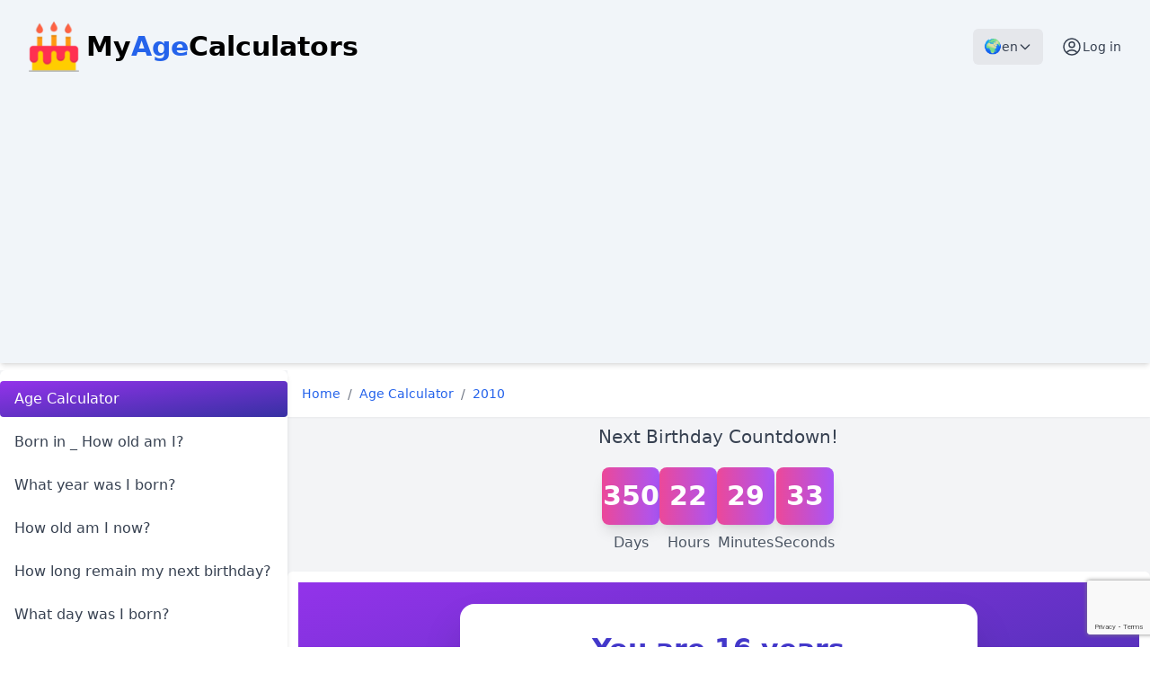

--- FILE ---
content_type: text/html; charset=UTF-8
request_url: https://www.myagecalculators.com/age-calculator/2010
body_size: 10623
content:
<!DOCTYPE html><html lang="en" dir="ltr"><head><meta charset="utf-8"><title>Age now from my birthday Jan 1, 2010</title><meta name="viewport" content="width=device-width, initial-scale=1"><meta name="csrf-token" content="jcPBShj4g3MV8FHwLRSfYlIz58xrg44U1DsZ2NMO"><meta name="google" content="notranslate"><meta name="description" content="Age calculator calculate How old am I if I am born in Age now from my birthday Jan 1, 2010 tell my occurate age in months, weeks, days, minits and fraction"><meta name="keywords" content="age calculator, born in Age now from my birthday Jan 1, 2010 age calculator, calculate my age Age now from my birthday Jan 1, 2010"><meta name="csrf-token" content="jcPBShj4g3MV8FHwLRSfYlIz58xrg44U1DsZ2NMO"><script src="https://www.google.com/recaptcha/enterprise.js?render=6Ld6DvwqAAAAAGFOnah0QdnDbwtAYdokp-SPllL8"></script><script async src="https://www.googletagmanager.com/gtag/js?id=G-G3W1YELEHP"></script><script> window.dataLayer = window.dataLayer || []; function gtag(){dataLayer.push(arguments);}gtag('js', new Date()); gtag('config', 'G-G3W1YELEHP'); </script><script src="https://code.jquery.com/jquery-3.6.0.min.js"></script><link rel="apple-touch-icon" sizes="57x57" href="https://www.myagecalculators.com/apple-icon-57x57.png"><link rel="apple-touch-icon" sizes="60x60" href="https://www.myagecalculators.com/apple-icon-60x60.png"><link rel="apple-touch-icon" sizes="72x72" href="https://www.myagecalculators.com/apple-icon-72x72.png"><link rel="apple-touch-icon" sizes="76x76" href="https://www.myagecalculators.com/apple-icon-76x76.png"><link rel="apple-touch-icon" sizes="114x114" href="https://www.myagecalculators.com/apple-icon-114x114.png"><link rel="apple-touch-icon" sizes="120x120" href="https://www.myagecalculators.com/apple-icon-120x120.png"><link rel="apple-touch-icon" sizes="144x144" href="https://www.myagecalculators.com/apple-icon-144x144.png"><link rel="apple-touch-icon" sizes="152x152" href="https://www.myagecalculators.com/apple-icon-152x152.png"><link rel="apple-touch-icon" sizes="180x180" href="https://www.myagecalculators.com/apple-icon-180x180.png"><link rel="icon" type="image/png" sizes="192x192" href="https://www.myagecalculators.com/android-icon-192x192.png"><link rel="icon" type="image/png" sizes="32x32" href="https://www.myagecalculators.com/favicon-32x32.png"><link rel="icon" type="image/png" sizes="96x96" href="https://www.myagecalculators.com/favicon-96x96.png"><link rel="icon" type="image/png" sizes="16x16" href="https://www.myagecalculators.com/favicon-16x16.png"><link rel="manifest" href="https://www.myagecalculators.com/manifest.json"><meta name="msapplication-TileColor" content="#ffffff"><meta name="msapplication-TileImage" content="https://www.myagecalculators.com/ms-icon-144x144.png"><meta name="theme-color" content="#f03971" /><link rel="preload" as="style" href="https://www.myagecalculators.com/build/assets/app-BPpO0PPv.css" /><link rel="modulepreload" href="https://www.myagecalculators.com/build/assets/app-Bh235cuJ.js" /><link rel="stylesheet" href="https://www.myagecalculators.com/build/assets/app-BPpO0PPv.css" /><script type="module" src="https://www.myagecalculators.com/build/assets/app-Bh235cuJ.js"></script><script async src="https://pagead2.googlesyndication.com/pagead/js/adsbygoogle.js?client=ca-pub-6591234901604957" crossorigin="anonymous"></script></head><body><div class="wrapper" x-data="{ menuOpen: false }"><div id="g_id_onload" data-client_id="1051083487215-5psq0r6b2723smbru9b81nei82v20foo.apps.googleusercontent.com" data-context="use" data-login_uri="https://www.myagecalculators.com/login" data-itp_support="true"></div><header class="bg-slate-100 shadow-md py-3 px-2 md:px-4 space-y-2 h-15 mb-2"><div class="bg-slate-100 py-3 md:px-2 md:px-4 flex justify-between items-center h-15 mb-2"><div class="flex items-center gap-2"><button @click="menuOpen = !menuOpen" class="md:hidden text-gray-700"><svg class="w-6 h-6" fill="none" stroke="currentColor" stroke-width="2" viewBox="0 0 24 24" xmlns="http://www.w3.org/2000/svg"><path stroke-linecap="round" stroke-linejoin="round" d="M4 6h16M4 12h16m-7 6h7"></path></svg></button><a href="https://www.myagecalculators.com" title="Age Calculator" class="flex items-center text-sm md:text-lg lg:text-3xl"><img src="/apple-icon-60x60.png" alt="Age Calculator" class="w-8 h-auto mr-2 md:w-12 lg:w-14"><span class="font-semibold">My</span><span class="font-semibold text-blue-600">Age</span><span class="font-semibold">Calculators</span></a></div><div class="flex items-center w-auto"><div x-data="{ langOpen: false }" class="relative" x-cloak><button @click="langOpen = !langOpen" class="px-3 py-2 bg-gray-200 rounded-md text-gray-700 flex items-center gap-2 hover:bg-gray-300 transition-colors duration-200 mr-2 lg:mr-5"> 🌍 <span class="text-sm">en</span><svg class="w-4 h-4 transition-transform duration-200" :class="langOpen ? 'rotate-180' : 'rotate-0'" fill="none" stroke="currentColor" stroke-width="2" viewBox="0 0 24 24" xmlns="http://www.w3.org/2000/svg"><path stroke-linecap="round" stroke-linejoin="round" d="M19 9l-7 7-7-7"></path></svg></button><div x-show="langOpen" @click.away="langOpen = false" x-cloak class="absolute right-0 mt-2 w-48 rounded-md shadow-lg bg-white ring-1 ring-black ring-opacity-5 z-50" style="display: none"><div class="py-1"><a href="https://www.myagecalculators.com/age-calculator/2010" class="block px-4 py-2 text-sm text-gray-700 hover:bg-gray-100 langItem"> English </a><a href="https://www.myagecalculators.com/es/age-calculator/2010" class="block px-4 py-2 text-sm text-gray-700 hover:bg-gray-100 langItem"> Español </a><a href="https://www.myagecalculators.com/hi/age-calculator/2010" class="block px-4 py-2 text-sm text-gray-700 hover:bg-gray-100 langItem"> हिन्दी </a><a href="https://www.myagecalculators.com/ar/age-calculator/2010" class="block px-4 py-2 text-sm text-gray-700 hover:bg-gray-100 langItem"> العربية </a><a href="https://www.myagecalculators.com/fr/age-calculator/2010" class="block px-4 py-2 text-sm text-gray-700 hover:bg-gray-100 langItem"> Français </a><a href="https://www.myagecalculators.com/de/age-calculator/2010" class="block px-4 py-2 text-sm text-gray-700 hover:bg-gray-100 langItem"> Deutsch </a><a href="https://www.myagecalculators.com/ja/age-calculator/2010" class="block px-4 py-2 text-sm text-gray-700 hover:bg-gray-100 langItem"> 日本語 </a><a href="https://www.myagecalculators.com/ko/age-calculator/2010" class="block px-4 py-2 text-sm text-gray-700 hover:bg-gray-100 langItem"> 한국어 </a><a href="https://www.myagecalculators.com/it/age-calculator/2010" class="block px-4 py-2 text-sm text-gray-700 hover:bg-gray-100 langItem"> Italiano </a><a href="https://www.myagecalculators.com/ta/age-calculator/2010" class="block px-4 py-2 text-sm text-gray-700 hover:bg-gray-100 langItem"> தமிழ் </a><a href="https://www.myagecalculators.com/nl/age-calculator/2010" class="block px-4 py-2 text-sm text-gray-700 hover:bg-gray-100 langItem"> Nederlands </a><a href="https://www.myagecalculators.com/sv/age-calculator/2010" class="block px-4 py-2 text-sm text-gray-700 hover:bg-gray-100 langItem"> Svenska </a><a href="https://www.myagecalculators.com/da/age-calculator/2010" class="block px-4 py-2 text-sm text-gray-700 hover:bg-gray-100 langItem"> Dansk </a><a href="https://www.myagecalculators.com/no/age-calculator/2010" class="block px-4 py-2 text-sm text-gray-700 hover:bg-gray-100 langItem"> Norsk </a><a href="https://www.myagecalculators.com/fi/age-calculator/2010" class="block px-4 py-2 text-sm text-gray-700 hover:bg-gray-100 langItem"> Suomi </a><a href="https://www.myagecalculators.com/zh/age-calculator/2010" class="block px-4 py-2 text-sm text-gray-700 hover:bg-gray-100 langItem"> 简体中文 </a></div></div></div><a href="https://www.myagecalculators.com/login" class="flex items-center gap-2 text-gray-700"><svg xmlns="http://www.w3.org/2000/svg" fill="none" viewBox="0 0 24 24" stroke-width="1.5" stroke="currentColor" class="size-6"><path stroke-linecap="round" stroke-linejoin="round" d="M17.982 18.725A7.488 7.488 0 0 0 12 15.75a7.488 7.488 0 0 0-5.982 2.975m11.963 0a9 9 0 1 0-11.963 0m11.963 0A8.966 8.966 0 0 1 12 21a8.966 8.966 0 0 1-5.982-2.275M15 9.75a3 3 0 1 1-6 0 3 3 0 0 1 6 0Z" /></svg><span class="hidden md:block text-sm inline-block">Log in</span></a></div></div></header><div class="grid grid-cols-12 min-h-screen bg-gray-100"><div class="col-span-12 lg:col-span-3"><aside x-show="menuOpen || window.innerWidth >= 768" x-transition:enter="transition transform duration-300 ease-in-out" x-transition:enter-start="-translate-x-full" x-transition:enter-end="translate-x-0" x-transition:leave="transition transform duration-300 ease-in-out" x-transition:leave-start="translate-x-0" x-transition:leave-end="-translate-x-full" class="w-full py-3 shadow-md rounded-md bg-white fixed md:relative left-0 h-full md:h-auto z-50 top-[60px] md:top-0" @click.away="menuOpen = false"><nav><ul class="space-y-2"><li><a class="side-menu-item active" href="https://www.myagecalculators.com/age-calculator"> Age Calculator </a></li><li><a class="side-menu-item text-gray-700" href="https://www.myagecalculators.com/born-in-how-old-am-i"> Born in _ How old am I? </a></li><li><a class="side-menu-item text-gray-700" href="https://www.myagecalculators.com/what-year-was-i-born"> What year was I born? </a></li><li><a class="side-menu-item text-gray-700" href="https://www.myagecalculators.com/how-old-am-i-now"> How old am I now? </a></li><li><a class="side-menu-item text-gray-700" href="https://www.myagecalculators.com/until-my-next-birthday"> How long remain my next birthday? </a></li><li><a class="side-menu-item text-gray-700" href="https://www.myagecalculators.com/what-day-was-i-born"> What day was I born? </a></li><li><a class="side-menu-item text-gray-700" href="https://www.myagecalculators.com/decimal-age-calculator" title="Decimal Age Calculator"> Decimal Age Calculator </a></li><li><a class="side-menu-item text-gray-700" href="https://www.myagecalculators.com/born-leap-year"> Born in Leap year? </a></li><li><a class="side-menu-item text-gray-700" href="https://www.myagecalculators.com/what-generation-am-i"> What generation would I be? </a></li><li><a class="side-menu-item text-gray-700" href="https://www.myagecalculators.com/future-age-calculator"> If I was born in _? age at year? </a></li><li><a class="side-menu-item text-gray-700" href="https://www.myagecalculators.com/retirement-age-calculator"> What is my Retirement Age? </a></li><li><a class="side-menu-item text-gray-700" href="https://www.myagecalculators.com/if-someone-born-in"> Tell me the age if someone born in this year? </a></li><li><a class="side-menu-item text-gray-700" href="https://www.myagecalculators.com/how-old-am-i-in-months"> How old am I in Months? </a></li><li><a class="side-menu-item text-gray-700" href="https://www.myagecalculators.com/how-old-am-i-in-weeks"> How old am I in Weeks? </a></li><li><a class="side-menu-item text-gray-700" href="https://www.myagecalculators.com/how-old-am-i-in-days"> How old am I in Days? </a></li><li><a class="side-menu-item text-gray-700" href="https://www.myagecalculators.com/countdown-card"> Birthday Countdown Generator </a></li><li><a class="side-menu-item text-gray-700" href="https://www.myagecalculators.com/birthday-card"> Birthday Card Generator </a></li></ul></nav></aside></div><div class="col-span-12 lg:col-span-9 flex flex-col overflow-hidden"><script type="application/ld+json"> { "@context": "https://schema.org", "@type": "BreadcrumbList", "itemListElement": [ { "@type": "ListItem", "position": 1, "name": "Home", "item": "https://www.myagecalculators.com" },{"@type": "ListItem", "position": 2, "name": "Age Calculator", "item": "https://www.myagecalculators.com/age-calculator" },{"@type": "ListItem", "position": 3, "name": "2010", "item": "https://www.myagecalculators.com/age-calculator/2010" }] }</script><nav class="flex items-center text-sm space-x-2 bg-white p-4 shadow-sm" aria-label="Breadcrumb"><a href="https://www.myagecalculators.com" class="text-blue-600 hover:underline">Home</a><span class="text-gray-500">/</span><a href="https://www.myagecalculators.com/age-calculator" class="text-blue-600 hover:underline"> Age Calculator </a><span class="text-gray-500">/</span><a href="https://www.myagecalculators.com/age-calculator/2010" class="text-blue-600 hover:underline"> 2010 </a></nav><div><div id="birthday-message" class="text-xl font-medium text-gray-700 pt-2 text-center"> Next Birthday Countdown! </div><div id="birthday-countdown" data-birthday="2010-01-01T00:00:00+05:30" class="flex flex-wrap justify-center gap-4 m-5"></div><div id="happy-birthday-card" class="hidden flex justify-center m-5"><div class="bg-gradient-to-r from-yellow-400 to-red-500 text-white text-3xl font-bold rounded-lg shadow-2xl p-8 text-center"> 🎉 Happy Birthday! 🎉 </div></div><script> function createCountdownCards(){const countdownContainer = document.getElementById('birthday-countdown'); const units = ['days', 'hours', 'minutes', 'seconds']; const labels = ['Days', 'Hours', 'Minutes', 'Seconds']; units.forEach((unit, index) => { const cardGroup = document.createElement('div'); cardGroup.className ='flex flex-col items-center'; cardGroup.innerHTML = ` <div id="${unit}-card" class="bg-gradient-to-r from-pink-500 to-purple-500 text-white text-3xl font-bold rounded-lg shadow-lg p-2 w-16 h-16 flex items-center justify-center"><span id="${unit}-value">0</span></div><div class="text-gray-600 font-medium mt-2">${labels[index]}</div> `; countdownContainer.appendChild(cardGroup); }); }let x; function updateCountdown(){const birthdayString = document.getElementById('birthday-countdown').getAttribute('data-birthday'); let birthday = new Date(birthdayString); const now = new Date(); birthday.setFullYear(now.getFullYear()); if (birthday.getTime() < now.getTime()){birthday.setFullYear(now.getFullYear() + 1); }const distance = birthday.getTime() - now.getTime(); if (distance < 0){clearInterval(x); document.getElementById('birthday-message').classList.add('hidden'); document.getElementById('birthday-countdown').classList.add('hidden'); if (false){const userBirthday = new Date(''); if (userBirthday && userBirthday.getDate() === now.getDate() && userBirthday.getMonth() === now.getMonth()){document.getElementById('happy-birthday-card').classList.remove('hidden'); }}return; }const days = Math.floor(distance / (1000 * 60 * 60 * 24)); const hours = Math.floor((distance % (1000 * 60 * 60 * 24)) / (1000 * 60 * 60)); const minutes = Math.floor((distance % (1000 * 60 * 60)) / (1000 * 60)); const seconds = Math.floor((distance % (1000 * 60)) / 1000); const values = { 'days-value': days, 'hours-value': hours, 'minutes-value': minutes, 'seconds-value': seconds }; for (const [id, value] of Object.entries(values)){const element = document.getElementById(id); if (element.textContent !== value.toString()){element.textContent = value; const cardId = id.split('-')[0] + '-card'; const card = document.getElementById(cardId); card.classList.remove('countdown-flip', 'countdown-pulse', 'countdown-bounce'); void card.offsetWidth; if (id ==='seconds-value'){card.classList.add('countdown-pulse'); }else if (id ==='minutes-value' && seconds === 0){card.classList.add('countdown-flip'); }else if (id ==='hours-value' && minutes === 0 && seconds === 0){card.classList.add('countdown-bounce'); }else if (id ==='days-value' && hours === 0 && minutes === 0 && seconds === 0){card.classList.add('countdown-bounce'); }}}}document.addEventListener("DOMContentLoaded", function(){createCountdownCards(); updateCountdown(); x = setInterval(updateCountdown, 1000); }); </script></div><main class="flex-1 bg-white p-3 shadow-md rounded-md"><div id="output" class="flex flex-col items-center justify-center bg-gradient-to-br from-purple-600 to-indigo-800 text-white p-6"><div class="bg-white text-gray-900 p-8 rounded-2xl shadow-2xl text-center max-w-xl"><h1 class="text-3xl font-bold text-indigo-700"> You are 16 years </h1><div class="mt-6 space-y-2 text-lg font-medium lg:flex lg:flex-row lg:flex-wrap lg:justify-center"><p class="bg-red-100 text-red-800 py-2 px-4 rounded-lg shadow-md lg:mr-2 lg:mb-2"><span id="years-display">16</span> Years </p><p class="bg-yellow-100 text-yellow-800 py-2 px-4 rounded-lg shadow-md lg:mr-2 lg:mb-2"><span id="months">0</span> Months </p><p class="bg-green-100 text-green-800 py-2 px-4 rounded-lg shadow-md lg:mr-2 lg:mb-2"><span id="days">14</span> Days </p><p class="bg-blue-100 text-blue-800 py-2 px-4 rounded-lg shadow-md lg:mr-2 lg:mb-2"><span id="hours">1</span> Hours </p><p class="bg-purple-100 text-purple-800 py-2 px-4 rounded-lg shadow-md lg:mr-2 lg:mb-2"><span id="minutes">30</span> Minutes </p><p class="bg-pink-100 text-pink-800 py-2 px-4 rounded-lg shadow-md lg:mr-2 lg:mb-2"><span id="seconds">21</span> Seconds </p></div></div></div><div id="age-output" class="flex flex-col items-center justify-center bg-gradient-to-br from-purple-600 to-indigo-800 text-white p-4 rounded-b-2xl shadow-2xl"><h1 class="text-4xl font-bold mb-4 text-yellow-300"> You are 16 years </h1><div class="grid grid-cols-5 gap-4 text-center text-lg font-medium text-white shadow-md rounded-lg p-4 bg-opacity-20 backdrop-blur-md"><div><span id="years-value" class="text-3xl font-bold">16</span><p class="text-sm">Years</p></div><div><span id="months-value" class="text-3xl font-bold">0</span><p class="text-sm">Months</p></div><div><span id="days-value" class="text-3xl font-bold">14</span><p class="text-sm">Days</p></div><div><span id="hours-value" class="text-3xl font-bold">1</span><p class="text-sm">Hours</p></div><div><span id="minutes-value" class="text-3xl font-bold">30</span><p class="text-sm">Minutes</p></div></div></div><div class="bg-gradient-to-r from-yellow-200 to-yellow-400 p-2 rounded-lg shadow-md text-center mb-3"><p class="text-xl font-semibold text-gray-800"> Share your birthday! </p><div class="relative p-1"><div class="flex flex-wrap gap-2 items-center justify-center"><a href="https://www.facebook.com/sharer/sharer.php?u=https%3A%2F%2Fwww.myagecalculators.com%2Fage-calculator%2F2010" target="_blank" class="p-2 bg-blue-600 text-white rounded"> Facebook </a><a href="https://twitter.com/intent/tweet?url=https%3A%2F%2Fwww.myagecalculators.com%2Fage-calculator%2F2010&text=Check+out+this+Birthday+Coundown+Generator%21" target="_blank" class="p-2 bg-gray-900 text-white rounded"> X (Twitter) </a><a href="https://pinterest.com/pin/create/button/?url=https%3A%2F%2Fwww.myagecalculators.com%2Fage-calculator%2F2010&media=https%3A%2F%2Fwww.myagecalculators.com&description=Check+out+this+Birthday+Coundown+Generator%21" target="_blank" class="p-2 bg-red-600 text-white rounded"> Pinterest </a><a href="https://www.reddit.com/submit?url=https%3A%2F%2Fwww.myagecalculators.com%2Fage-calculator%2F2010&title=Check+out+this+Birthday+Coundown+Generator%21" target="_blank" class="p-2 bg-orange-600 text-white rounded"> Reddit </a><a href="https://api.whatsapp.com/send?text=Check+out+this+Birthday+Coundown+Generator%21%20https%3A%2F%2Fwww.myagecalculators.com%2Fage-calculator%2F2010" target="_blank" class="p-2 bg-green-600 text-white rounded"> WhatsApp </a><a href="https://www.linkedin.com/shareArticle?mini=true&url=https%3A%2F%2Fwww.myagecalculators.com%2Fage-calculator%2F2010&title=Check+out+this+Birthday+Coundown+Generator%21" target="_blank" class="p-2 bg-blue-700 text-white rounded"> LinkedIn </a><a href="https://t.me/share/url?url=https%3A%2F%2Fwww.myagecalculators.com%2Fage-calculator%2F2010&text=Check+out+this+Birthday+Coundown+Generator%21" target="_blank" class="p-2 bg-blue-500 text-white rounded"> Telegram </a><a href="https://www.myagecalculators.com/login" class="bg-blue-500 hover:bg-blue-700 text-white font-bold py-2 px-4 rounded"> Login to Participate </a></div></div></div><div class="rounded-md"><div class="mx-auto"><h1>How Old Am I? - Find Your Age Now </h1><h2><a href="https://www.myagecalculators.com">Age Calculator: All in one Age Calculator?</a></h2><p> Want to know <a href="https://www.myagecalculators.com/how-old-am-i-now" class="text-blue-500 font-semibold hover:underline">how old am I</a>? Our advanced <a href="https://www.myagecalculators.com/age-calculator" class="text-blue-500 font-semibold hover:underline">age calculator</a> helps you determine your <a href="https://www.myagecalculators.com/if-someone-born-in" class="text-blue-500 font-semibold hover:underline">age now</a> instantly. Just enter your birthday, and our tool will calculate your exact age in years, months, and days. </p><form class="mt-6 bg-white p-2 rounded-2xl shadow-2xl" action="https://www.myagecalculators.com/age-calculator" method="post"><input type="hidden" name="_token" value="jcPBShj4g3MV8FHwLRSfYlIz58xrg44U1DsZ2NMO" autocomplete="off"><div class="grid grid-cols-1 md:grid-cols-2 gap-6"><div class="primary"><p class="text-lg font-semibold text-indigo-700 mb-4">Select Birthday Date </p><div class="flex flex-col space-y-2 datepicker-container" data-name="birthdate"><div class="relative max-w-sm"><div class="absolute inset-y-0 start-0 flex items-center ps-3 pointer-events-none"><svg class="w-4 h-4 text-gray-500 dark:text-gray-400" aria-hidden="true" xmlns="http://www.w3.org/2000/svg" fill="currentColor" viewBox="0 0 20 20"><path d="M20 4a2 2 0 0 0-2-2h-2V1a1 1 0 0 0-2 0v1h-3V1a1 1 0 0 0-2 0v1H6V1a1 1 0 0 0-2 0v1H2a2 2 0 0 0-2 2v2h20V4ZM0 18a2 2 0 0 0 2 2h16a2 2 0 0 0 2-2V8H0v10Zm5-8h10a1 1 0 0 1 0 2H5a1 1 0 0 1 0-2Z" /></svg></div><input type="text" id="datepicker-birthdate" value="01-01-2010" readonly inputmode="none" class="datepicker bg-gray-50 border border-gray-300 text-gray-900 text-sm rounded-lg focus:ring-blue-500 focus:border-blue-500 block w-full ps-10 p-2.5 dark:bg-gray-700 dark:border-gray-600 dark:placeholder-gray-400 dark:text-white dark:focus:ring-blue-500 dark:focus:border-blue-500" placeholder="Select date" style="padding-left: 30px" data-name="birthdate" data-date="01-01-2010"></div><div class="flex space-x-2"><div class="flex flex-col"><label for="birthdate[month]" class="text-sm font-medium text-gray-700">Month</label><select name="birthdate[month]" id="month-birthdate" class="mt-1 block w-full border-gray-300 rounded-md shadow-sm focus:ring-indigo-500 focus:border-indigo-500"><option value="">Month</option><option value="1" selected> January </option><option value="2"> February </option><option value="3"> March </option><option value="4"> April </option><option value="5"> May </option><option value="6"> June </option><option value="7"> July </option><option value="8"> August </option><option value="9"> September </option><option value="10"> October </option><option value="11"> November </option><option value="12"> December </option></select></div><div class="flex flex-col"><label for="birthdate[day]" class="text-sm font-medium text-gray-700">Day</label><select name="birthdate[day]" id="day-birthdate" class="mt-1 block w-full border-gray-300 rounded-md shadow-sm focus:ring-indigo-500 focus:border-indigo-500"><option value="">Day</option><option value="1" selected>1 </option><option value="2">2 </option><option value="3">3 </option><option value="4">4 </option><option value="5">5 </option><option value="6">6 </option><option value="7">7 </option><option value="8">8 </option><option value="9">9 </option><option value="10">10 </option><option value="11">11 </option><option value="12">12 </option><option value="13">13 </option><option value="14">14 </option><option value="15">15 </option><option value="16">16 </option><option value="17">17 </option><option value="18">18 </option><option value="19">19 </option><option value="20">20 </option><option value="21">21 </option><option value="22">22 </option><option value="23">23 </option><option value="24">24 </option><option value="25">25 </option><option value="26">26 </option><option value="27">27 </option><option value="28">28 </option><option value="29">29 </option><option value="30">30 </option><option value="31">31 </option></select></div><div class="flex flex-col"><label for="birthdate[year]" class="text-sm font-medium text-gray-700">Year</label><select name="birthdate[year]" id="year-birthdate" class="mt-1 block w-full border-gray-300 rounded-md shadow-sm focus:ring-indigo-500 focus:border-indigo-500"><option value="">Year</option><option value="2026">2026</option><option value="2025">2025</option><option value="2024">2024</option><option value="2023">2023</option><option value="2022">2022</option><option value="2021">2021</option><option value="2020">2020</option><option value="2019">2019</option><option value="2018">2018</option><option value="2017">2017</option><option value="2016">2016</option><option value="2015">2015</option><option value="2014">2014</option><option value="2013">2013</option><option value="2012">2012</option><option value="2011">2011</option><option value="2010" selected>2010</option><option value="2009">2009</option><option value="2008">2008</option><option value="2007">2007</option><option value="2006">2006</option><option value="2005">2005</option><option value="2004">2004</option><option value="2003">2003</option><option value="2002">2002</option><option value="2001">2001</option><option value="2000">2000</option><option value="1999">1999</option><option value="1998">1998</option><option value="1997">1997</option><option value="1996">1996</option><option value="1995">1995</option><option value="1994">1994</option><option value="1993">1993</option><option value="1992">1992</option><option value="1991">1991</option><option value="1990">1990</option><option value="1989">1989</option><option value="1988">1988</option><option value="1987">1987</option><option value="1986">1986</option><option value="1985">1985</option><option value="1984">1984</option><option value="1983">1983</option><option value="1982">1982</option><option value="1981">1981</option><option value="1980">1980</option><option value="1979">1979</option><option value="1978">1978</option><option value="1977">1977</option><option value="1976">1976</option><option value="1975">1975</option><option value="1974">1974</option><option value="1973">1973</option><option value="1972">1972</option><option value="1971">1971</option><option value="1970">1970</option><option value="1969">1969</option><option value="1968">1968</option><option value="1967">1967</option><option value="1966">1966</option><option value="1965">1965</option><option value="1964">1964</option><option value="1963">1963</option><option value="1962">1962</option><option value="1961">1961</option><option value="1960">1960</option><option value="1959">1959</option><option value="1958">1958</option><option value="1957">1957</option><option value="1956">1956</option><option value="1955">1955</option><option value="1954">1954</option><option value="1953">1953</option><option value="1952">1952</option><option value="1951">1951</option><option value="1950">1950</option><option value="1949">1949</option><option value="1948">1948</option><option value="1947">1947</option><option value="1946">1946</option><option value="1945">1945</option><option value="1944">1944</option><option value="1943">1943</option><option value="1942">1942</option><option value="1941">1941</option><option value="1940">1940</option><option value="1939">1939</option><option value="1938">1938</option><option value="1937">1937</option><option value="1936">1936</option><option value="1935">1935</option><option value="1934">1934</option><option value="1933">1933</option><option value="1932">1932</option><option value="1931">1931</option><option value="1930">1930</option><option value="1929">1929</option><option value="1928">1928</option><option value="1927">1927</option><option value="1926">1926</option><option value="1925">1925</option><option value="1924">1924</option><option value="1923">1923</option><option value="1922">1922</option><option value="1921">1921</option><option value="1920">1920</option><option value="1919">1919</option><option value="1918">1918</option><option value="1917">1917</option><option value="1916">1916</option><option value="1915">1915</option><option value="1914">1914</option><option value="1913">1913</option><option value="1912">1912</option><option value="1911">1911</option><option value="1910">1910</option><option value="1909">1909</option><option value="1908">1908</option><option value="1907">1907</option><option value="1906">1906</option><option value="1905">1905</option><option value="1904">1904</option><option value="1903">1903</option><option value="1902">1902</option><option value="1901">1901</option><option value="1900">1900</option></select></div></div></div><script> document.addEventListener("DOMContentLoaded", function (){document.querySelectorAll(".datepicker-container").forEach(container => { const name = container.dataset.name; const datepickerInput = document.getElementById(`datepicker-${name}`); const daySelect = document.getElementById(`day-${name}`); const monthSelect = document.getElementById(`month-${name}`); const yearSelect = document.getElementById(`year-${name}`); const initialDateString = datepickerInput.dataset.date; const datepicker = new Datepicker(datepickerInput,{autohide: true, format: "mm-dd-yyyy", maxDate: new Date() }); /* if (initialDateString){datepicker.setDate(initialDateString); }*/ datepickerInput.addEventListener("changeDate", function (event){const selectedDate = new Date(event.detail.date); if (!isNaN(selectedDate.getTime())){daySelect.value = selectedDate.getDate(); monthSelect.value = selectedDate.getMonth() + 1; yearSelect.value = selectedDate.getFullYear(); }}); const updateDatepicker = () => { if (daySelect.value && monthSelect.value && yearSelect.value){const newDate = new Date(yearSelect.value, monthSelect.value - 1, daySelect.value); if (!isNaN(newDate.getTime())){datepicker.setDate(newDate); }}}; if (daySelect) daySelect.addEventListener("change", updateDatepicker); if (monthSelect) monthSelect.addEventListener("change", updateDatepicker); if (yearSelect) yearSelect.addEventListener("change", updateDatepicker); }); });</script><div x-data="{ showTime: false }" class="mt-4"><p><a href="javascript://" @click="showTime = !showTime" class="cursor-pointer text-blue-500 hover:underline"><span x-text="showTime ? '- Remove Time' : '+ Add Time'"></span></a></p><div x-show="showTime" x-transition x-cloak class="mt-2 py-2 pt-0 rounded"><p class="text-sm font-medium text-gray-700 mb-2">Select Time of Birth (Optional) </p><div class="flex space-x-2"><select name="birthtime[hour]" class="border rounded p-2"><option value="">Hour</option><option value="1"> 1 </option><option value="2"> 2 </option><option value="3"> 3 </option><option value="4"> 4 </option><option value="5"> 5 </option><option value="6"> 6 </option><option value="7"> 7 </option><option value="8"> 8 </option><option value="9"> 9 </option><option value="10"> 10 </option><option value="11"> 11 </option><option value="12" selected> 12 </option></select><select name="birthtime[minute]" class="border rounded p-2"><option value="">Minute</option><option value="0" selected> 00 </option><option value="1"> 01 </option><option value="2"> 02 </option><option value="3"> 03 </option><option value="4"> 04 </option><option value="5"> 05 </option><option value="6"> 06 </option><option value="7"> 07 </option><option value="8"> 08 </option><option value="9"> 09 </option><option value="10"> 10 </option><option value="11"> 11 </option><option value="12"> 12 </option><option value="13"> 13 </option><option value="14"> 14 </option><option value="15"> 15 </option><option value="16"> 16 </option><option value="17"> 17 </option><option value="18"> 18 </option><option value="19"> 19 </option><option value="20"> 20 </option><option value="21"> 21 </option><option value="22"> 22 </option><option value="23"> 23 </option><option value="24"> 24 </option><option value="25"> 25 </option><option value="26"> 26 </option><option value="27"> 27 </option><option value="28"> 28 </option><option value="29"> 29 </option><option value="30"> 30 </option><option value="31"> 31 </option><option value="32"> 32 </option><option value="33"> 33 </option><option value="34"> 34 </option><option value="35"> 35 </option><option value="36"> 36 </option><option value="37"> 37 </option><option value="38"> 38 </option><option value="39"> 39 </option><option value="40"> 40 </option><option value="41"> 41 </option><option value="42"> 42 </option><option value="43"> 43 </option><option value="44"> 44 </option><option value="45"> 45 </option><option value="46"> 46 </option><option value="47"> 47 </option><option value="48"> 48 </option><option value="49"> 49 </option><option value="50"> 50 </option><option value="51"> 51 </option><option value="52"> 52 </option><option value="53"> 53 </option><option value="54"> 54 </option><option value="55"> 55 </option><option value="56"> 56 </option><option value="57"> 57 </option><option value="58"> 58 </option><option value="59"> 59 </option></select><select name="birthtime[meri]" class="border rounded p-2"><option value="">Meri</option><option value="AM" selected>AM</option><option value="PM">PM</option></select></div></div></div></div><div class="secondary"><p class="text-lg font-semibold text-indigo-700 mb-4">Calculate Up to Date and Time</p><div class="flex flex-col space-y-2 datepicker-container" data-name="current_date"><div class="relative max-w-sm"><div class="absolute inset-y-0 start-0 flex items-center ps-3 pointer-events-none"><svg class="w-4 h-4 text-gray-500 dark:text-gray-400" aria-hidden="true" xmlns="http://www.w3.org/2000/svg" fill="currentColor" viewBox="0 0 20 20"><path d="M20 4a2 2 0 0 0-2-2h-2V1a1 1 0 0 0-2 0v1h-3V1a1 1 0 0 0-2 0v1H6V1a1 1 0 0 0-2 0v1H2a2 2 0 0 0-2 2v2h20V4ZM0 18a2 2 0 0 0 2 2h16a2 2 0 0 0 2-2V8H0v10Zm5-8h10a1 1 0 0 1 0 2H5a1 1 0 0 1 0-2Z" /></svg></div><input type="text" id="datepicker-current_date" value="01-15-2026" readonly inputmode="none" class="datepicker bg-gray-50 border border-gray-300 text-gray-900 text-sm rounded-lg focus:ring-blue-500 focus:border-blue-500 block w-full ps-10 p-2.5 dark:bg-gray-700 dark:border-gray-600 dark:placeholder-gray-400 dark:text-white dark:focus:ring-blue-500 dark:focus:border-blue-500" placeholder="Select date" style="padding-left: 30px" data-name="current_date" data-date="01-15-2026"></div><div class="flex space-x-2"><div class="flex flex-col"><label for="current_date[month]" class="text-sm font-medium text-gray-700">Month</label><select name="current_date[month]" id="month-current_date" class="mt-1 block w-full border-gray-300 rounded-md shadow-sm focus:ring-indigo-500 focus:border-indigo-500"><option value="">Month</option><option value="1" selected> January </option><option value="2"> February </option><option value="3"> March </option><option value="4"> April </option><option value="5"> May </option><option value="6"> June </option><option value="7"> July </option><option value="8"> August </option><option value="9"> September </option><option value="10"> October </option><option value="11"> November </option><option value="12"> December </option></select></div><div class="flex flex-col"><label for="current_date[day]" class="text-sm font-medium text-gray-700">Day</label><select name="current_date[day]" id="day-current_date" class="mt-1 block w-full border-gray-300 rounded-md shadow-sm focus:ring-indigo-500 focus:border-indigo-500"><option value="">Day</option><option value="1">1 </option><option value="2">2 </option><option value="3">3 </option><option value="4">4 </option><option value="5">5 </option><option value="6">6 </option><option value="7">7 </option><option value="8">8 </option><option value="9">9 </option><option value="10">10 </option><option value="11">11 </option><option value="12">12 </option><option value="13">13 </option><option value="14">14 </option><option value="15" selected>15 </option><option value="16">16 </option><option value="17">17 </option><option value="18">18 </option><option value="19">19 </option><option value="20">20 </option><option value="21">21 </option><option value="22">22 </option><option value="23">23 </option><option value="24">24 </option><option value="25">25 </option><option value="26">26 </option><option value="27">27 </option><option value="28">28 </option><option value="29">29 </option><option value="30">30 </option><option value="31">31 </option></select></div><div class="flex flex-col"><label for="current_date[year]" class="text-sm font-medium text-gray-700">Year</label><select name="current_date[year]" id="year-current_date" class="mt-1 block w-full border-gray-300 rounded-md shadow-sm focus:ring-indigo-500 focus:border-indigo-500"><option value="">Year</option><option value="2026" selected>2026</option><option value="2025">2025</option><option value="2024">2024</option><option value="2023">2023</option><option value="2022">2022</option><option value="2021">2021</option><option value="2020">2020</option><option value="2019">2019</option><option value="2018">2018</option><option value="2017">2017</option><option value="2016">2016</option><option value="2015">2015</option><option value="2014">2014</option><option value="2013">2013</option><option value="2012">2012</option><option value="2011">2011</option><option value="2010">2010</option><option value="2009">2009</option><option value="2008">2008</option><option value="2007">2007</option><option value="2006">2006</option><option value="2005">2005</option><option value="2004">2004</option><option value="2003">2003</option><option value="2002">2002</option><option value="2001">2001</option><option value="2000">2000</option><option value="1999">1999</option><option value="1998">1998</option><option value="1997">1997</option><option value="1996">1996</option><option value="1995">1995</option><option value="1994">1994</option><option value="1993">1993</option><option value="1992">1992</option><option value="1991">1991</option><option value="1990">1990</option><option value="1989">1989</option><option value="1988">1988</option><option value="1987">1987</option><option value="1986">1986</option><option value="1985">1985</option><option value="1984">1984</option><option value="1983">1983</option><option value="1982">1982</option><option value="1981">1981</option><option value="1980">1980</option><option value="1979">1979</option><option value="1978">1978</option><option value="1977">1977</option><option value="1976">1976</option><option value="1975">1975</option><option value="1974">1974</option><option value="1973">1973</option><option value="1972">1972</option><option value="1971">1971</option><option value="1970">1970</option><option value="1969">1969</option><option value="1968">1968</option><option value="1967">1967</option><option value="1966">1966</option><option value="1965">1965</option><option value="1964">1964</option><option value="1963">1963</option><option value="1962">1962</option><option value="1961">1961</option><option value="1960">1960</option><option value="1959">1959</option><option value="1958">1958</option><option value="1957">1957</option><option value="1956">1956</option><option value="1955">1955</option><option value="1954">1954</option><option value="1953">1953</option><option value="1952">1952</option><option value="1951">1951</option><option value="1950">1950</option><option value="1949">1949</option><option value="1948">1948</option><option value="1947">1947</option><option value="1946">1946</option><option value="1945">1945</option><option value="1944">1944</option><option value="1943">1943</option><option value="1942">1942</option><option value="1941">1941</option><option value="1940">1940</option><option value="1939">1939</option><option value="1938">1938</option><option value="1937">1937</option><option value="1936">1936</option><option value="1935">1935</option><option value="1934">1934</option><option value="1933">1933</option><option value="1932">1932</option><option value="1931">1931</option><option value="1930">1930</option><option value="1929">1929</option><option value="1928">1928</option><option value="1927">1927</option><option value="1926">1926</option><option value="1925">1925</option><option value="1924">1924</option><option value="1923">1923</option><option value="1922">1922</option><option value="1921">1921</option><option value="1920">1920</option><option value="1919">1919</option><option value="1918">1918</option><option value="1917">1917</option><option value="1916">1916</option><option value="1915">1915</option><option value="1914">1914</option><option value="1913">1913</option><option value="1912">1912</option><option value="1911">1911</option><option value="1910">1910</option><option value="1909">1909</option><option value="1908">1908</option><option value="1907">1907</option><option value="1906">1906</option><option value="1905">1905</option><option value="1904">1904</option><option value="1903">1903</option><option value="1902">1902</option><option value="1901">1901</option><option value="1900">1900</option></select></div></div></div><script> document.addEventListener("DOMContentLoaded", function (){document.querySelectorAll(".datepicker-container").forEach(container => { const name = container.dataset.name; const datepickerInput = document.getElementById(`datepicker-${name}`); const daySelect = document.getElementById(`day-${name}`); const monthSelect = document.getElementById(`month-${name}`); const yearSelect = document.getElementById(`year-${name}`); const initialDateString = datepickerInput.dataset.date; const datepicker = new Datepicker(datepickerInput,{autohide: true, format: "mm-dd-yyyy", maxDate: new Date() }); /* if (initialDateString){datepicker.setDate(initialDateString); }*/ datepickerInput.addEventListener("changeDate", function (event){const selectedDate = new Date(event.detail.date); if (!isNaN(selectedDate.getTime())){daySelect.value = selectedDate.getDate(); monthSelect.value = selectedDate.getMonth() + 1; yearSelect.value = selectedDate.getFullYear(); }}); const updateDatepicker = () => { if (daySelect.value && monthSelect.value && yearSelect.value){const newDate = new Date(yearSelect.value, monthSelect.value - 1, daySelect.value); if (!isNaN(newDate.getTime())){datepicker.setDate(newDate); }}}; if (daySelect) daySelect.addEventListener("change", updateDatepicker); if (monthSelect) monthSelect.addEventListener("change", updateDatepicker); if (yearSelect) yearSelect.addEventListener("change", updateDatepicker); }); });</script><div x-data="{ showTime: false }" class="mt-4"><p><a href="javascript://" @click="showTime = !showTime" class="cursor-pointer text-blue-500 hover:underline"><span x-text="showTime ? '- Remove Time' : '+ Add Time'"></span></a></p><div x-show="showTime" x-transition x-cloak class="mt-2 py-2 pt-0 rounded"><p class="text-sm font-medium text-gray-700 mb-2">Set Time (Optional) </p><div class="mt-2"><div class="flex space-x-2"><select name="current_time[hour]" class="border rounded p-2"><option value="">Hour</option><option value="1" selected> 1 </option><option value="2"> 2 </option><option value="3"> 3 </option><option value="4"> 4 </option><option value="5"> 5 </option><option value="6"> 6 </option><option value="7"> 7 </option><option value="8"> 8 </option><option value="9"> 9 </option><option value="10"> 10 </option><option value="11"> 11 </option><option value="12"> 12 </option></select><select name="current_time[minute]" class="border rounded p-2"><option value="">Minute</option><option value="0"> 00 </option><option value="1"> 01 </option><option value="2"> 02 </option><option value="3"> 03 </option><option value="4"> 04 </option><option value="5"> 05 </option><option value="6"> 06 </option><option value="7"> 07 </option><option value="8"> 08 </option><option value="9"> 09 </option><option value="10"> 10 </option><option value="11"> 11 </option><option value="12"> 12 </option><option value="13"> 13 </option><option value="14"> 14 </option><option value="15"> 15 </option><option value="16"> 16 </option><option value="17"> 17 </option><option value="18"> 18 </option><option value="19"> 19 </option><option value="20"> 20 </option><option value="21"> 21 </option><option value="22"> 22 </option><option value="23"> 23 </option><option value="24"> 24 </option><option value="25"> 25 </option><option value="26"> 26 </option><option value="27"> 27 </option><option value="28"> 28 </option><option value="29"> 29 </option><option value="30" selected> 30 </option><option value="31"> 31 </option><option value="32"> 32 </option><option value="33"> 33 </option><option value="34"> 34 </option><option value="35"> 35 </option><option value="36"> 36 </option><option value="37"> 37 </option><option value="38"> 38 </option><option value="39"> 39 </option><option value="40"> 40 </option><option value="41"> 41 </option><option value="42"> 42 </option><option value="43"> 43 </option><option value="44"> 44 </option><option value="45"> 45 </option><option value="46"> 46 </option><option value="47"> 47 </option><option value="48"> 48 </option><option value="49"> 49 </option><option value="50"> 50 </option><option value="51"> 51 </option><option value="52"> 52 </option><option value="53"> 53 </option><option value="54"> 54 </option><option value="55"> 55 </option><option value="56"> 56 </option><option value="57"> 57 </option><option value="58"> 58 </option><option value="59"> 59 </option></select><select name="current_time[meri]" class="border rounded p-2"><option value="">Meri</option><option value="AM" selected>AM</option><option value="PM">PM</option></select></div></div></div></div></div></div><div class="mt-8 flex justify-center"><input id="calculate" type="submit" name="calculate" value="Calculate Age"></div></form><div class="mt-6 bg-white p-4 rounded-lg shadow-md"><p>Calculate your accurate age in years, months, weeks, how old am i in days hours and minutes</p><p>The Age Calculator can specify the age or interval between two dates. The calculated age will be displayed in years, months, weeks, days, hours, minutes, and seconds.</p><h2>What is an Age Calculator?</h2><p class="mt-2"> An <a href="https://www.myagecalculators.com/age-calculator" class="text-blue-500 font-semibold hover:underline">age calculator</a> is an easy-to-use tool that allows you to calculate your <a href="https://www.myagecalculators.com/future-age-calculator" class="text-blue-500 font-semibold hover:underline">age today</a>. Whether you need it for legal, professional, or personal reasons, this tool provides instant and accurate results. </p><h2>How to Use the Age Calculator?</h2><ul><li>Enter your birthday in the input field.</li><li>Click on the <strong>"Calculate Age"</strong> button.</li><li>Get your <a href="https://www.myagecalculators.com/age-calculator" class="text-blue-500 font-semibold hover:underline">age now</a> instantly!</li></ul><h3>How Old Am I in a Specific Year?</h3><p class="mt-2"> Wondering what your <a href="https://www.myagecalculators.com/future-age-calculator" class="text-blue-500 font-semibold hover:underline">age now at a specific year</a> would be? Our calculator allows you to enter any year and find out your exact age in that year. </p><h3>How Age is Calculated?</h3><p class="mt-2"> Different cultures use different age systems. Most Western countries calculate <a href="https://www.myagecalculators.com/age-calculator" class="text-blue-500 font-semibold hover:underline">age now</a> based on birthdays, while some traditions count the first year at birth. The <a href="https://www.myagecalculators.com/until-my-next-birthday" class="text-blue-500 font-semibold hover:underline">age calculator</a> uses the most common method for accurate results. </p><h2>Accurate Age Calculator</h2><p class="mt-2"> Our <a href="https://www.myagecalculators.com/until-my-next-birthday">next birthday calculator</a> is the most accurate tool to find your exact age. You can also use our <a href="https://www.myagecalculators.com/born-in-how-old-am-i">how old am I calculator</a> to find your current age. Additionally, check out our <a href="https://www.myagecalculators.com/decimal-age-calculator">decimal age calculator</a> for more precise results. </p></div><div class="mt-6 bg-white p-6 rounded-lg shadow-md"><h1 class="text-2xl font-bold text-gray-900">How Old Am I? - The Ultimate Age Calculator</h1><h2 class="text-xl font-semibold text-gray-800 mt-2">Find Your Exact Age Now with Our Age Calculator</h2><p class="text-gray-600 mt-1">Have you ever wondered, <strong>"How old am I today?"</strong> or <strong>"What year was I born?"</strong></p><p class="text-gray-600">Our <strong>age calculator</strong> helps you find your <strong>exact age now</strong>, whether in <strong>years, months, weeks, or days.</strong> Simply enter your birthday and get instant results!</p><div class="mt-4 space-y-4"><div><h3 class="text-lg font-semibold text-gray-800">Age Calculators Available</h3><p class="text-gray-600">common.age_calculators_available_desc</p></div><div><h3 class="text-lg font-semibold text-gray-800">📅 Born in _ - How Old Am I? <a href="https://www.myagecalculators.com/how-old-am-i-now" class="age-calculator-tag">Age Calculator</a></h3><p class="text-gray-600">If you were born in a specific year, this tool helps you instantly find out <strong>"How old am I?"</strong> today.</p></div><div><h3 class="text-lg font-semibold text-gray-800">🔢 What Year Was I Born?</h3><p class="text-gray-600">Curious about your birth year? Enter your age, and the calculator will tell you the <strong>exact year you were born.</strong></p></div><div><h3 class="text-lg font-semibold text-gray-800">⏳ How Old Am I Now?</h3><p class="text-gray-600">Find your <strong>age now</strong> in real time, with precise calculations including <strong>years, months, days, hours, and even minutes.</strong></p></div><div><h3 class="text-lg font-semibold text-gray-800">🎂 Days Until My Birthday</h3><p class="text-gray-600">Want to know how long until your next birthday? Our tool calculates the <strong>days left</strong> until your special day arrives.</p></div><div><h3 class="text-lg font-semibold text-gray-800">📆 What Day Was I Born?</h3><p class="text-gray-600">Ever wondered <strong>what day of the week</strong> you were born? Enter your birthday to find out if it was a Monday, Friday, or maybe even a leap year!</p></div><div><h3 class="text-lg font-semibold text-gray-800">➗ Decimal Age Calculator</h3><p class="text-gray-600">Instead of whole years, this tool calculates your <strong>decimal age</strong>, showing your age in fractions and decimals.</p></div><div><h3 class="text-lg font-semibold text-gray-800">🟰 Born in a Leap Year or Not?</h3><p class="text-gray-600">Check whether you were <strong>born in a leap year</strong> and if your birth year had <strong>366 days.</strong></p></div><div><h3 class="text-lg font-semibold text-gray-800">🧑‍🤝‍🧑 What Generation Would I Be?</h3><p class="text-gray-600">Find out your <strong>generation category</strong> (Gen Z, Millennial, Gen X, Baby Boomer, etc.) based on your birth year.</p></div><div><h3 class="text-lg font-semibold text-gray-800">📆 If I Was Born in _? My Age at a Specific Year</h3><p class="text-gray-600">Want to know <strong>your age at a certain year in the future or past?</strong> This tool calculates it instantly.</p></div><div><h3 class="text-lg font-semibold text-gray-800">🏖️ What is My Retirement Age?</h3><p class="text-gray-600">Find out your <strong>expected retirement age</strong> based on different country standards and policies.</p></div><div><h3 class="text-lg font-semibold text-gray-800">📅 If Someone Was Born in _? Their Age Now?</h3><p class="text-gray-600">Curious about someone else’s age? Enter their birth year, and our tool will calculate how old they are today.</p></div><div><h3 class="text-lg font-semibold text-gray-800">📅 How Old Am I in Months?</h3><p class="text-gray-600">Get your <strong>exact age in months</strong> and track your milestones more accurately.</p></div><div><h3 class="text-lg font-semibold text-gray-800">📆 How Old Am I in Weeks?</h3><p class="text-gray-600">Convert your <strong>age into weeks</strong> to see how many weeks you've lived so far.</p></div><div><h3 class="text-lg font-semibold text-gray-800">📆 How Old Am I in Days?</h3><p class="text-gray-600">Find out your <strong>exact age in days</strong> to get an even more detailed breakdown of your age.</p></div></div><p class="text-gray-600">Use our free <strong>Age Calculator</strong> to answer all your questions like <strong>"How old am I today?"</strong>, <strong>"What is my age now?"</strong>, and <strong>"How many days until my birthday?"</strong> Enter your birthday below and discover your age instantly!</p><p class="text-gray-600">🔹 100% Free & Instant Results<br>🔹 Accurate Up-to-Date Calculations<br>🔹 Works for Any Birthdate & Year</p><hr class="my-4 border-gray-300"><h3 class="text-lg font-semibold text-gray-800">📢 Why Use Our Age Calculator?</h3><p class="text-gray-600">✅ <strong>Accurate calculations</strong> - Includes leap years and exact day counts.<br>✅ <strong>Multiple options</strong> - Find your age in different formats.<br>✅ <strong>Win a chance to $100</strong> - Most Viewed Birthday get a chance to Amazon Gift Card.</p></div></div></div></main></div></div><div class="px-2 w-full text-center h-auto"><script async src="https://pagead2.googlesyndication.com/pagead/js/adsbygoogle.js?client=ca-pub-6591234901604957" crossorigin="anonymous"></script><ins class="adsbygoogle" style="display:block" data-ad-format="autorelaxed" data-ad-client="ca-pub-6591234901604957" data-ad-slot="3923804825"></ins><script> (adsbygoogle = window.adsbygoogle || []).push({}); </script></div><footer class="bg-gray-800 text-white p-4"><div class="container mx-auto text-center"><nav class="flex justify-center gap-4"><a href="https://www.myagecalculators.com" class="hover:underline ">Age Calculator</a><a href="https://www.myagecalculators.com/about-me" class="hover:underline hidden md:block">About me</a><a href="https://www.myagecalculators.com/privacy-policy" class="hover:underline">Privacy Policy</a><a href="https://www.myagecalculators.com/contact" class="hover:underline hidden md:block">Contact</a></nav></div><div class="container mx-auto text-center p-3"> &copy; 2026 MyAgeCalculators.com<br></div></footer></div></body>

--- FILE ---
content_type: text/html; charset=utf-8
request_url: https://www.google.com/recaptcha/enterprise/anchor?ar=1&k=6Ld6DvwqAAAAAGFOnah0QdnDbwtAYdokp-SPllL8&co=aHR0cHM6Ly93d3cubXlhZ2VjYWxjdWxhdG9ycy5jb206NDQz&hl=en&v=9TiwnJFHeuIw_s0wSd3fiKfN&size=invisible&anchor-ms=20000&execute-ms=30000&cb=h8dg9fj6vghl
body_size: 48127
content:
<!DOCTYPE HTML><html dir="ltr" lang="en"><head><meta http-equiv="Content-Type" content="text/html; charset=UTF-8">
<meta http-equiv="X-UA-Compatible" content="IE=edge">
<title>reCAPTCHA</title>
<style type="text/css">
/* cyrillic-ext */
@font-face {
  font-family: 'Roboto';
  font-style: normal;
  font-weight: 400;
  font-stretch: 100%;
  src: url(//fonts.gstatic.com/s/roboto/v48/KFO7CnqEu92Fr1ME7kSn66aGLdTylUAMa3GUBHMdazTgWw.woff2) format('woff2');
  unicode-range: U+0460-052F, U+1C80-1C8A, U+20B4, U+2DE0-2DFF, U+A640-A69F, U+FE2E-FE2F;
}
/* cyrillic */
@font-face {
  font-family: 'Roboto';
  font-style: normal;
  font-weight: 400;
  font-stretch: 100%;
  src: url(//fonts.gstatic.com/s/roboto/v48/KFO7CnqEu92Fr1ME7kSn66aGLdTylUAMa3iUBHMdazTgWw.woff2) format('woff2');
  unicode-range: U+0301, U+0400-045F, U+0490-0491, U+04B0-04B1, U+2116;
}
/* greek-ext */
@font-face {
  font-family: 'Roboto';
  font-style: normal;
  font-weight: 400;
  font-stretch: 100%;
  src: url(//fonts.gstatic.com/s/roboto/v48/KFO7CnqEu92Fr1ME7kSn66aGLdTylUAMa3CUBHMdazTgWw.woff2) format('woff2');
  unicode-range: U+1F00-1FFF;
}
/* greek */
@font-face {
  font-family: 'Roboto';
  font-style: normal;
  font-weight: 400;
  font-stretch: 100%;
  src: url(//fonts.gstatic.com/s/roboto/v48/KFO7CnqEu92Fr1ME7kSn66aGLdTylUAMa3-UBHMdazTgWw.woff2) format('woff2');
  unicode-range: U+0370-0377, U+037A-037F, U+0384-038A, U+038C, U+038E-03A1, U+03A3-03FF;
}
/* math */
@font-face {
  font-family: 'Roboto';
  font-style: normal;
  font-weight: 400;
  font-stretch: 100%;
  src: url(//fonts.gstatic.com/s/roboto/v48/KFO7CnqEu92Fr1ME7kSn66aGLdTylUAMawCUBHMdazTgWw.woff2) format('woff2');
  unicode-range: U+0302-0303, U+0305, U+0307-0308, U+0310, U+0312, U+0315, U+031A, U+0326-0327, U+032C, U+032F-0330, U+0332-0333, U+0338, U+033A, U+0346, U+034D, U+0391-03A1, U+03A3-03A9, U+03B1-03C9, U+03D1, U+03D5-03D6, U+03F0-03F1, U+03F4-03F5, U+2016-2017, U+2034-2038, U+203C, U+2040, U+2043, U+2047, U+2050, U+2057, U+205F, U+2070-2071, U+2074-208E, U+2090-209C, U+20D0-20DC, U+20E1, U+20E5-20EF, U+2100-2112, U+2114-2115, U+2117-2121, U+2123-214F, U+2190, U+2192, U+2194-21AE, U+21B0-21E5, U+21F1-21F2, U+21F4-2211, U+2213-2214, U+2216-22FF, U+2308-230B, U+2310, U+2319, U+231C-2321, U+2336-237A, U+237C, U+2395, U+239B-23B7, U+23D0, U+23DC-23E1, U+2474-2475, U+25AF, U+25B3, U+25B7, U+25BD, U+25C1, U+25CA, U+25CC, U+25FB, U+266D-266F, U+27C0-27FF, U+2900-2AFF, U+2B0E-2B11, U+2B30-2B4C, U+2BFE, U+3030, U+FF5B, U+FF5D, U+1D400-1D7FF, U+1EE00-1EEFF;
}
/* symbols */
@font-face {
  font-family: 'Roboto';
  font-style: normal;
  font-weight: 400;
  font-stretch: 100%;
  src: url(//fonts.gstatic.com/s/roboto/v48/KFO7CnqEu92Fr1ME7kSn66aGLdTylUAMaxKUBHMdazTgWw.woff2) format('woff2');
  unicode-range: U+0001-000C, U+000E-001F, U+007F-009F, U+20DD-20E0, U+20E2-20E4, U+2150-218F, U+2190, U+2192, U+2194-2199, U+21AF, U+21E6-21F0, U+21F3, U+2218-2219, U+2299, U+22C4-22C6, U+2300-243F, U+2440-244A, U+2460-24FF, U+25A0-27BF, U+2800-28FF, U+2921-2922, U+2981, U+29BF, U+29EB, U+2B00-2BFF, U+4DC0-4DFF, U+FFF9-FFFB, U+10140-1018E, U+10190-1019C, U+101A0, U+101D0-101FD, U+102E0-102FB, U+10E60-10E7E, U+1D2C0-1D2D3, U+1D2E0-1D37F, U+1F000-1F0FF, U+1F100-1F1AD, U+1F1E6-1F1FF, U+1F30D-1F30F, U+1F315, U+1F31C, U+1F31E, U+1F320-1F32C, U+1F336, U+1F378, U+1F37D, U+1F382, U+1F393-1F39F, U+1F3A7-1F3A8, U+1F3AC-1F3AF, U+1F3C2, U+1F3C4-1F3C6, U+1F3CA-1F3CE, U+1F3D4-1F3E0, U+1F3ED, U+1F3F1-1F3F3, U+1F3F5-1F3F7, U+1F408, U+1F415, U+1F41F, U+1F426, U+1F43F, U+1F441-1F442, U+1F444, U+1F446-1F449, U+1F44C-1F44E, U+1F453, U+1F46A, U+1F47D, U+1F4A3, U+1F4B0, U+1F4B3, U+1F4B9, U+1F4BB, U+1F4BF, U+1F4C8-1F4CB, U+1F4D6, U+1F4DA, U+1F4DF, U+1F4E3-1F4E6, U+1F4EA-1F4ED, U+1F4F7, U+1F4F9-1F4FB, U+1F4FD-1F4FE, U+1F503, U+1F507-1F50B, U+1F50D, U+1F512-1F513, U+1F53E-1F54A, U+1F54F-1F5FA, U+1F610, U+1F650-1F67F, U+1F687, U+1F68D, U+1F691, U+1F694, U+1F698, U+1F6AD, U+1F6B2, U+1F6B9-1F6BA, U+1F6BC, U+1F6C6-1F6CF, U+1F6D3-1F6D7, U+1F6E0-1F6EA, U+1F6F0-1F6F3, U+1F6F7-1F6FC, U+1F700-1F7FF, U+1F800-1F80B, U+1F810-1F847, U+1F850-1F859, U+1F860-1F887, U+1F890-1F8AD, U+1F8B0-1F8BB, U+1F8C0-1F8C1, U+1F900-1F90B, U+1F93B, U+1F946, U+1F984, U+1F996, U+1F9E9, U+1FA00-1FA6F, U+1FA70-1FA7C, U+1FA80-1FA89, U+1FA8F-1FAC6, U+1FACE-1FADC, U+1FADF-1FAE9, U+1FAF0-1FAF8, U+1FB00-1FBFF;
}
/* vietnamese */
@font-face {
  font-family: 'Roboto';
  font-style: normal;
  font-weight: 400;
  font-stretch: 100%;
  src: url(//fonts.gstatic.com/s/roboto/v48/KFO7CnqEu92Fr1ME7kSn66aGLdTylUAMa3OUBHMdazTgWw.woff2) format('woff2');
  unicode-range: U+0102-0103, U+0110-0111, U+0128-0129, U+0168-0169, U+01A0-01A1, U+01AF-01B0, U+0300-0301, U+0303-0304, U+0308-0309, U+0323, U+0329, U+1EA0-1EF9, U+20AB;
}
/* latin-ext */
@font-face {
  font-family: 'Roboto';
  font-style: normal;
  font-weight: 400;
  font-stretch: 100%;
  src: url(//fonts.gstatic.com/s/roboto/v48/KFO7CnqEu92Fr1ME7kSn66aGLdTylUAMa3KUBHMdazTgWw.woff2) format('woff2');
  unicode-range: U+0100-02BA, U+02BD-02C5, U+02C7-02CC, U+02CE-02D7, U+02DD-02FF, U+0304, U+0308, U+0329, U+1D00-1DBF, U+1E00-1E9F, U+1EF2-1EFF, U+2020, U+20A0-20AB, U+20AD-20C0, U+2113, U+2C60-2C7F, U+A720-A7FF;
}
/* latin */
@font-face {
  font-family: 'Roboto';
  font-style: normal;
  font-weight: 400;
  font-stretch: 100%;
  src: url(//fonts.gstatic.com/s/roboto/v48/KFO7CnqEu92Fr1ME7kSn66aGLdTylUAMa3yUBHMdazQ.woff2) format('woff2');
  unicode-range: U+0000-00FF, U+0131, U+0152-0153, U+02BB-02BC, U+02C6, U+02DA, U+02DC, U+0304, U+0308, U+0329, U+2000-206F, U+20AC, U+2122, U+2191, U+2193, U+2212, U+2215, U+FEFF, U+FFFD;
}
/* cyrillic-ext */
@font-face {
  font-family: 'Roboto';
  font-style: normal;
  font-weight: 500;
  font-stretch: 100%;
  src: url(//fonts.gstatic.com/s/roboto/v48/KFO7CnqEu92Fr1ME7kSn66aGLdTylUAMa3GUBHMdazTgWw.woff2) format('woff2');
  unicode-range: U+0460-052F, U+1C80-1C8A, U+20B4, U+2DE0-2DFF, U+A640-A69F, U+FE2E-FE2F;
}
/* cyrillic */
@font-face {
  font-family: 'Roboto';
  font-style: normal;
  font-weight: 500;
  font-stretch: 100%;
  src: url(//fonts.gstatic.com/s/roboto/v48/KFO7CnqEu92Fr1ME7kSn66aGLdTylUAMa3iUBHMdazTgWw.woff2) format('woff2');
  unicode-range: U+0301, U+0400-045F, U+0490-0491, U+04B0-04B1, U+2116;
}
/* greek-ext */
@font-face {
  font-family: 'Roboto';
  font-style: normal;
  font-weight: 500;
  font-stretch: 100%;
  src: url(//fonts.gstatic.com/s/roboto/v48/KFO7CnqEu92Fr1ME7kSn66aGLdTylUAMa3CUBHMdazTgWw.woff2) format('woff2');
  unicode-range: U+1F00-1FFF;
}
/* greek */
@font-face {
  font-family: 'Roboto';
  font-style: normal;
  font-weight: 500;
  font-stretch: 100%;
  src: url(//fonts.gstatic.com/s/roboto/v48/KFO7CnqEu92Fr1ME7kSn66aGLdTylUAMa3-UBHMdazTgWw.woff2) format('woff2');
  unicode-range: U+0370-0377, U+037A-037F, U+0384-038A, U+038C, U+038E-03A1, U+03A3-03FF;
}
/* math */
@font-face {
  font-family: 'Roboto';
  font-style: normal;
  font-weight: 500;
  font-stretch: 100%;
  src: url(//fonts.gstatic.com/s/roboto/v48/KFO7CnqEu92Fr1ME7kSn66aGLdTylUAMawCUBHMdazTgWw.woff2) format('woff2');
  unicode-range: U+0302-0303, U+0305, U+0307-0308, U+0310, U+0312, U+0315, U+031A, U+0326-0327, U+032C, U+032F-0330, U+0332-0333, U+0338, U+033A, U+0346, U+034D, U+0391-03A1, U+03A3-03A9, U+03B1-03C9, U+03D1, U+03D5-03D6, U+03F0-03F1, U+03F4-03F5, U+2016-2017, U+2034-2038, U+203C, U+2040, U+2043, U+2047, U+2050, U+2057, U+205F, U+2070-2071, U+2074-208E, U+2090-209C, U+20D0-20DC, U+20E1, U+20E5-20EF, U+2100-2112, U+2114-2115, U+2117-2121, U+2123-214F, U+2190, U+2192, U+2194-21AE, U+21B0-21E5, U+21F1-21F2, U+21F4-2211, U+2213-2214, U+2216-22FF, U+2308-230B, U+2310, U+2319, U+231C-2321, U+2336-237A, U+237C, U+2395, U+239B-23B7, U+23D0, U+23DC-23E1, U+2474-2475, U+25AF, U+25B3, U+25B7, U+25BD, U+25C1, U+25CA, U+25CC, U+25FB, U+266D-266F, U+27C0-27FF, U+2900-2AFF, U+2B0E-2B11, U+2B30-2B4C, U+2BFE, U+3030, U+FF5B, U+FF5D, U+1D400-1D7FF, U+1EE00-1EEFF;
}
/* symbols */
@font-face {
  font-family: 'Roboto';
  font-style: normal;
  font-weight: 500;
  font-stretch: 100%;
  src: url(//fonts.gstatic.com/s/roboto/v48/KFO7CnqEu92Fr1ME7kSn66aGLdTylUAMaxKUBHMdazTgWw.woff2) format('woff2');
  unicode-range: U+0001-000C, U+000E-001F, U+007F-009F, U+20DD-20E0, U+20E2-20E4, U+2150-218F, U+2190, U+2192, U+2194-2199, U+21AF, U+21E6-21F0, U+21F3, U+2218-2219, U+2299, U+22C4-22C6, U+2300-243F, U+2440-244A, U+2460-24FF, U+25A0-27BF, U+2800-28FF, U+2921-2922, U+2981, U+29BF, U+29EB, U+2B00-2BFF, U+4DC0-4DFF, U+FFF9-FFFB, U+10140-1018E, U+10190-1019C, U+101A0, U+101D0-101FD, U+102E0-102FB, U+10E60-10E7E, U+1D2C0-1D2D3, U+1D2E0-1D37F, U+1F000-1F0FF, U+1F100-1F1AD, U+1F1E6-1F1FF, U+1F30D-1F30F, U+1F315, U+1F31C, U+1F31E, U+1F320-1F32C, U+1F336, U+1F378, U+1F37D, U+1F382, U+1F393-1F39F, U+1F3A7-1F3A8, U+1F3AC-1F3AF, U+1F3C2, U+1F3C4-1F3C6, U+1F3CA-1F3CE, U+1F3D4-1F3E0, U+1F3ED, U+1F3F1-1F3F3, U+1F3F5-1F3F7, U+1F408, U+1F415, U+1F41F, U+1F426, U+1F43F, U+1F441-1F442, U+1F444, U+1F446-1F449, U+1F44C-1F44E, U+1F453, U+1F46A, U+1F47D, U+1F4A3, U+1F4B0, U+1F4B3, U+1F4B9, U+1F4BB, U+1F4BF, U+1F4C8-1F4CB, U+1F4D6, U+1F4DA, U+1F4DF, U+1F4E3-1F4E6, U+1F4EA-1F4ED, U+1F4F7, U+1F4F9-1F4FB, U+1F4FD-1F4FE, U+1F503, U+1F507-1F50B, U+1F50D, U+1F512-1F513, U+1F53E-1F54A, U+1F54F-1F5FA, U+1F610, U+1F650-1F67F, U+1F687, U+1F68D, U+1F691, U+1F694, U+1F698, U+1F6AD, U+1F6B2, U+1F6B9-1F6BA, U+1F6BC, U+1F6C6-1F6CF, U+1F6D3-1F6D7, U+1F6E0-1F6EA, U+1F6F0-1F6F3, U+1F6F7-1F6FC, U+1F700-1F7FF, U+1F800-1F80B, U+1F810-1F847, U+1F850-1F859, U+1F860-1F887, U+1F890-1F8AD, U+1F8B0-1F8BB, U+1F8C0-1F8C1, U+1F900-1F90B, U+1F93B, U+1F946, U+1F984, U+1F996, U+1F9E9, U+1FA00-1FA6F, U+1FA70-1FA7C, U+1FA80-1FA89, U+1FA8F-1FAC6, U+1FACE-1FADC, U+1FADF-1FAE9, U+1FAF0-1FAF8, U+1FB00-1FBFF;
}
/* vietnamese */
@font-face {
  font-family: 'Roboto';
  font-style: normal;
  font-weight: 500;
  font-stretch: 100%;
  src: url(//fonts.gstatic.com/s/roboto/v48/KFO7CnqEu92Fr1ME7kSn66aGLdTylUAMa3OUBHMdazTgWw.woff2) format('woff2');
  unicode-range: U+0102-0103, U+0110-0111, U+0128-0129, U+0168-0169, U+01A0-01A1, U+01AF-01B0, U+0300-0301, U+0303-0304, U+0308-0309, U+0323, U+0329, U+1EA0-1EF9, U+20AB;
}
/* latin-ext */
@font-face {
  font-family: 'Roboto';
  font-style: normal;
  font-weight: 500;
  font-stretch: 100%;
  src: url(//fonts.gstatic.com/s/roboto/v48/KFO7CnqEu92Fr1ME7kSn66aGLdTylUAMa3KUBHMdazTgWw.woff2) format('woff2');
  unicode-range: U+0100-02BA, U+02BD-02C5, U+02C7-02CC, U+02CE-02D7, U+02DD-02FF, U+0304, U+0308, U+0329, U+1D00-1DBF, U+1E00-1E9F, U+1EF2-1EFF, U+2020, U+20A0-20AB, U+20AD-20C0, U+2113, U+2C60-2C7F, U+A720-A7FF;
}
/* latin */
@font-face {
  font-family: 'Roboto';
  font-style: normal;
  font-weight: 500;
  font-stretch: 100%;
  src: url(//fonts.gstatic.com/s/roboto/v48/KFO7CnqEu92Fr1ME7kSn66aGLdTylUAMa3yUBHMdazQ.woff2) format('woff2');
  unicode-range: U+0000-00FF, U+0131, U+0152-0153, U+02BB-02BC, U+02C6, U+02DA, U+02DC, U+0304, U+0308, U+0329, U+2000-206F, U+20AC, U+2122, U+2191, U+2193, U+2212, U+2215, U+FEFF, U+FFFD;
}
/* cyrillic-ext */
@font-face {
  font-family: 'Roboto';
  font-style: normal;
  font-weight: 900;
  font-stretch: 100%;
  src: url(//fonts.gstatic.com/s/roboto/v48/KFO7CnqEu92Fr1ME7kSn66aGLdTylUAMa3GUBHMdazTgWw.woff2) format('woff2');
  unicode-range: U+0460-052F, U+1C80-1C8A, U+20B4, U+2DE0-2DFF, U+A640-A69F, U+FE2E-FE2F;
}
/* cyrillic */
@font-face {
  font-family: 'Roboto';
  font-style: normal;
  font-weight: 900;
  font-stretch: 100%;
  src: url(//fonts.gstatic.com/s/roboto/v48/KFO7CnqEu92Fr1ME7kSn66aGLdTylUAMa3iUBHMdazTgWw.woff2) format('woff2');
  unicode-range: U+0301, U+0400-045F, U+0490-0491, U+04B0-04B1, U+2116;
}
/* greek-ext */
@font-face {
  font-family: 'Roboto';
  font-style: normal;
  font-weight: 900;
  font-stretch: 100%;
  src: url(//fonts.gstatic.com/s/roboto/v48/KFO7CnqEu92Fr1ME7kSn66aGLdTylUAMa3CUBHMdazTgWw.woff2) format('woff2');
  unicode-range: U+1F00-1FFF;
}
/* greek */
@font-face {
  font-family: 'Roboto';
  font-style: normal;
  font-weight: 900;
  font-stretch: 100%;
  src: url(//fonts.gstatic.com/s/roboto/v48/KFO7CnqEu92Fr1ME7kSn66aGLdTylUAMa3-UBHMdazTgWw.woff2) format('woff2');
  unicode-range: U+0370-0377, U+037A-037F, U+0384-038A, U+038C, U+038E-03A1, U+03A3-03FF;
}
/* math */
@font-face {
  font-family: 'Roboto';
  font-style: normal;
  font-weight: 900;
  font-stretch: 100%;
  src: url(//fonts.gstatic.com/s/roboto/v48/KFO7CnqEu92Fr1ME7kSn66aGLdTylUAMawCUBHMdazTgWw.woff2) format('woff2');
  unicode-range: U+0302-0303, U+0305, U+0307-0308, U+0310, U+0312, U+0315, U+031A, U+0326-0327, U+032C, U+032F-0330, U+0332-0333, U+0338, U+033A, U+0346, U+034D, U+0391-03A1, U+03A3-03A9, U+03B1-03C9, U+03D1, U+03D5-03D6, U+03F0-03F1, U+03F4-03F5, U+2016-2017, U+2034-2038, U+203C, U+2040, U+2043, U+2047, U+2050, U+2057, U+205F, U+2070-2071, U+2074-208E, U+2090-209C, U+20D0-20DC, U+20E1, U+20E5-20EF, U+2100-2112, U+2114-2115, U+2117-2121, U+2123-214F, U+2190, U+2192, U+2194-21AE, U+21B0-21E5, U+21F1-21F2, U+21F4-2211, U+2213-2214, U+2216-22FF, U+2308-230B, U+2310, U+2319, U+231C-2321, U+2336-237A, U+237C, U+2395, U+239B-23B7, U+23D0, U+23DC-23E1, U+2474-2475, U+25AF, U+25B3, U+25B7, U+25BD, U+25C1, U+25CA, U+25CC, U+25FB, U+266D-266F, U+27C0-27FF, U+2900-2AFF, U+2B0E-2B11, U+2B30-2B4C, U+2BFE, U+3030, U+FF5B, U+FF5D, U+1D400-1D7FF, U+1EE00-1EEFF;
}
/* symbols */
@font-face {
  font-family: 'Roboto';
  font-style: normal;
  font-weight: 900;
  font-stretch: 100%;
  src: url(//fonts.gstatic.com/s/roboto/v48/KFO7CnqEu92Fr1ME7kSn66aGLdTylUAMaxKUBHMdazTgWw.woff2) format('woff2');
  unicode-range: U+0001-000C, U+000E-001F, U+007F-009F, U+20DD-20E0, U+20E2-20E4, U+2150-218F, U+2190, U+2192, U+2194-2199, U+21AF, U+21E6-21F0, U+21F3, U+2218-2219, U+2299, U+22C4-22C6, U+2300-243F, U+2440-244A, U+2460-24FF, U+25A0-27BF, U+2800-28FF, U+2921-2922, U+2981, U+29BF, U+29EB, U+2B00-2BFF, U+4DC0-4DFF, U+FFF9-FFFB, U+10140-1018E, U+10190-1019C, U+101A0, U+101D0-101FD, U+102E0-102FB, U+10E60-10E7E, U+1D2C0-1D2D3, U+1D2E0-1D37F, U+1F000-1F0FF, U+1F100-1F1AD, U+1F1E6-1F1FF, U+1F30D-1F30F, U+1F315, U+1F31C, U+1F31E, U+1F320-1F32C, U+1F336, U+1F378, U+1F37D, U+1F382, U+1F393-1F39F, U+1F3A7-1F3A8, U+1F3AC-1F3AF, U+1F3C2, U+1F3C4-1F3C6, U+1F3CA-1F3CE, U+1F3D4-1F3E0, U+1F3ED, U+1F3F1-1F3F3, U+1F3F5-1F3F7, U+1F408, U+1F415, U+1F41F, U+1F426, U+1F43F, U+1F441-1F442, U+1F444, U+1F446-1F449, U+1F44C-1F44E, U+1F453, U+1F46A, U+1F47D, U+1F4A3, U+1F4B0, U+1F4B3, U+1F4B9, U+1F4BB, U+1F4BF, U+1F4C8-1F4CB, U+1F4D6, U+1F4DA, U+1F4DF, U+1F4E3-1F4E6, U+1F4EA-1F4ED, U+1F4F7, U+1F4F9-1F4FB, U+1F4FD-1F4FE, U+1F503, U+1F507-1F50B, U+1F50D, U+1F512-1F513, U+1F53E-1F54A, U+1F54F-1F5FA, U+1F610, U+1F650-1F67F, U+1F687, U+1F68D, U+1F691, U+1F694, U+1F698, U+1F6AD, U+1F6B2, U+1F6B9-1F6BA, U+1F6BC, U+1F6C6-1F6CF, U+1F6D3-1F6D7, U+1F6E0-1F6EA, U+1F6F0-1F6F3, U+1F6F7-1F6FC, U+1F700-1F7FF, U+1F800-1F80B, U+1F810-1F847, U+1F850-1F859, U+1F860-1F887, U+1F890-1F8AD, U+1F8B0-1F8BB, U+1F8C0-1F8C1, U+1F900-1F90B, U+1F93B, U+1F946, U+1F984, U+1F996, U+1F9E9, U+1FA00-1FA6F, U+1FA70-1FA7C, U+1FA80-1FA89, U+1FA8F-1FAC6, U+1FACE-1FADC, U+1FADF-1FAE9, U+1FAF0-1FAF8, U+1FB00-1FBFF;
}
/* vietnamese */
@font-face {
  font-family: 'Roboto';
  font-style: normal;
  font-weight: 900;
  font-stretch: 100%;
  src: url(//fonts.gstatic.com/s/roboto/v48/KFO7CnqEu92Fr1ME7kSn66aGLdTylUAMa3OUBHMdazTgWw.woff2) format('woff2');
  unicode-range: U+0102-0103, U+0110-0111, U+0128-0129, U+0168-0169, U+01A0-01A1, U+01AF-01B0, U+0300-0301, U+0303-0304, U+0308-0309, U+0323, U+0329, U+1EA0-1EF9, U+20AB;
}
/* latin-ext */
@font-face {
  font-family: 'Roboto';
  font-style: normal;
  font-weight: 900;
  font-stretch: 100%;
  src: url(//fonts.gstatic.com/s/roboto/v48/KFO7CnqEu92Fr1ME7kSn66aGLdTylUAMa3KUBHMdazTgWw.woff2) format('woff2');
  unicode-range: U+0100-02BA, U+02BD-02C5, U+02C7-02CC, U+02CE-02D7, U+02DD-02FF, U+0304, U+0308, U+0329, U+1D00-1DBF, U+1E00-1E9F, U+1EF2-1EFF, U+2020, U+20A0-20AB, U+20AD-20C0, U+2113, U+2C60-2C7F, U+A720-A7FF;
}
/* latin */
@font-face {
  font-family: 'Roboto';
  font-style: normal;
  font-weight: 900;
  font-stretch: 100%;
  src: url(//fonts.gstatic.com/s/roboto/v48/KFO7CnqEu92Fr1ME7kSn66aGLdTylUAMa3yUBHMdazQ.woff2) format('woff2');
  unicode-range: U+0000-00FF, U+0131, U+0152-0153, U+02BB-02BC, U+02C6, U+02DA, U+02DC, U+0304, U+0308, U+0329, U+2000-206F, U+20AC, U+2122, U+2191, U+2193, U+2212, U+2215, U+FEFF, U+FFFD;
}

</style>
<link rel="stylesheet" type="text/css" href="https://www.gstatic.com/recaptcha/releases/9TiwnJFHeuIw_s0wSd3fiKfN/styles__ltr.css">
<script nonce="il8BmsLuWpbubfGljyfMZA" type="text/javascript">window['__recaptcha_api'] = 'https://www.google.com/recaptcha/enterprise/';</script>
<script type="text/javascript" src="https://www.gstatic.com/recaptcha/releases/9TiwnJFHeuIw_s0wSd3fiKfN/recaptcha__en.js" nonce="il8BmsLuWpbubfGljyfMZA">
      
    </script></head>
<body><div id="rc-anchor-alert" class="rc-anchor-alert"></div>
<input type="hidden" id="recaptcha-token" value="[base64]">
<script type="text/javascript" nonce="il8BmsLuWpbubfGljyfMZA">
      recaptcha.anchor.Main.init("[\x22ainput\x22,[\x22bgdata\x22,\x22\x22,\[base64]/[base64]/[base64]/[base64]/cjw8ejpyPj4+eil9Y2F0Y2gobCl7dGhyb3cgbDt9fSxIPWZ1bmN0aW9uKHcsdCx6KXtpZih3PT0xOTR8fHc9PTIwOCl0LnZbd10/dC52W3ddLmNvbmNhdCh6KTp0LnZbd109b2Yoeix0KTtlbHNle2lmKHQuYkImJnchPTMxNylyZXR1cm47dz09NjZ8fHc9PTEyMnx8dz09NDcwfHx3PT00NHx8dz09NDE2fHx3PT0zOTd8fHc9PTQyMXx8dz09Njh8fHc9PTcwfHx3PT0xODQ/[base64]/[base64]/[base64]/bmV3IGRbVl0oSlswXSk6cD09Mj9uZXcgZFtWXShKWzBdLEpbMV0pOnA9PTM/bmV3IGRbVl0oSlswXSxKWzFdLEpbMl0pOnA9PTQ/[base64]/[base64]/[base64]/[base64]\x22,\[base64]\\u003d\x22,\x22wpXChMKaSzLDgsOBw4cQw77DnsKaw5JgS0LDmcK1IwHCrcKOwq50TxZPw7NxBMOnw5DCscOCH1QDwpQRdsOZwodtCSl6w6ZpWF3DssKpXTXDhmMbWcOLwrrCjsOHw53DqMOxw7Nsw5nDr8KcwoxCw67Dr8Ozwo7Ct8OVRhgcw6zCkMOxw6zDhzwfGQdww5/Do8O+BH/DkX/[base64]/w75YwqjCjsKcwo0wBMKFegfCgj/CnwbChhDDo2crw4/DscKIJCIpw70ZbMOXwp40c8O8b3h3bMOKM8OVY8OawoDCjEfCukg+OcOOJRjCgMKqwobDr2NmwqptIMO4I8OPw4HDqwB8w4LDmG5Ww5TCksKiwqDDr8O+wq3CjV/DijZXw67CgxHCs8KzKFgRw6vDvsKLLnTCncKZw5UTCVrDrl3CvsKhwqLCmQE/wqPClDbCusOhw7QgwoAXw4vDqg0OJ8Klw6jDn1wJC8OPZMKFOR7DvMKGVjzCtcKnw7M7wr8eIxHCjMOLwrMvesObwr4vRsO3VcOgOsOSPSZ5w5EFwpF/w4vDl2vDiQHCosOPwp7ClcKhOsKBw4XCphnDqcOWQcOXdGUrGxIgJMKRwozCuBwJw4/ClknCoC/Cght/woLDhcKCw6dUMmstw7/CrkHDnMK8DFw+w6ZEf8KRw4cMwrJxw5PDhFHDgEZmw4Uzwp4Dw5XDj8OxwoXDl8KOw5U3KcKCw4jCmz7DisOsfUPCtVfCtcO9ET3CucK5al/CqMOtwp0GMDoWworDknA7d8OtScOSwozCryPCmcK3WcOywp/DvBlnCQXCmRvDqMK8wp1CwqjCtsOqwqLDvwHDosKcw5TCiS43wq3CnjHDk8KHIBkNCRDDq8OMdhjDsMKTwrchw4nCjkoyw75sw67CrQ/[base64]/CgMKpwooOH8OIO8KkwrZKw6U1SxcOfU7Du8Ouw6zDkDjCp2XDsGfDvk4adXciRTnCrsKrT0oOw7rCoMO/wpNTCcOvwoBzTgbCjEkQw6fCn8OWw6HDqmQPTzrColEmwpIjO8O+wq/[base64]/Cq8OACQkNwrl8wpHClDjCr8OMJ8OMMwHDgcODwo9rw6M5w4HDsn/DpRBuw7VHHhbDpw84AMOqwp/Dl20yw57CusOmRmwCw4jCq8ODwprDjMOCfTRuwr0xwp7CpRA3ZATDnhfDvsOXw6zCoVxaFcK1McO6w5fDpl3CjHDCn8O3GFgNw5hjFWfCmMOHVMK5w5rDhWDCk8KKw5UKb3F/w4zCqMOYwqwBw7DCojjDnhLChGYzw5PCssKww7/Cm8OBw4zDvA9RwrIxPcOFIjHDomDDonFYw513KidBV8K6wqsUGEUnPFzCojXDn8KgYsKWNGvCgT89w5dpw6nCnW98w5ILOyDChcKZwqVbw7rCosO8YFoAw5bDv8Kiw69SBsO8w6saw7DDisOUwqsuw6EJw6/Dn8OQKRnDkx3CtMODV0RTw4JkK2jCr8KRLcK4w4Faw6xfw73Du8Kbw41GwovDvcOMw6XCrQl7QS3Cv8KUwrnDgEx8wpxVwoLCjlR2wpfDol/DjsKXwrNNwojCr8K1wphSfsOCIcOgwo7Dp8KDwrhrVl07w5ZHw5bCsyfCjhtVQzgRN3zCqcK5aMKFwqVzLcKTUcK8YwpSXcOYdgMJwrZsw5kCQcKPU8OywoTCu2HCsS8/FMK0wp3CjhhGUMO7AsOQVlchw63DtcOwC2fDk8OYw5I2cDvDgMKuw5VhVMKuRgrDhFBZwqdewrvDpMOyc8O/wojCpMKNwoLCkFlYw7XCusK3PyfDgcOgw7lyBcKMPg0yGsKUZsOPw4rDnXoPE8OsVsOaw6jCtjnCrMOwUsODBgPCvcKZDMKww6QkdiUwasKbFMO5w7bClcK8wptVWsKTZsOsw6hDw4jDl8K8NWjDtz8TwqRNNV5fw67DsiDCh8OyTXdAwrAtEH3DrsO2wo/CpcO7wobCiMKLwpbDnxAwwofCi17CnMKmwqUJaTfDssO8wo3Cq8O0wrRtwpnDizkMaErDrTnChEoOQnDDhiQpwrDCiSciJsONGlJFXMKBwq/DtcOsw4fDqnobZ8KWGsKwEMO6w5MDPsK2OMKVwpzChHzDuMOawqJIwrnCgBslJFHCpcOywqNVNmkFw5pXw44JZ8K/w6HCslU5w4ceHSzDusKMw6Nnw6XDsMKhB8K/TyBsPgVVdMOswq3CosKeYkNAw48Rw7TDrsOEw6wBw53DnhgKw7nCnCrChWbCl8KswosbwpfCr8Otwokww5vDocOPw57DicOUZsOREUjDmGYLwq3Ct8Kwwo58wr7DqcO5w5ocGBjDg8ORw5Yuwq1Bw5fDr0lLwrocw4/[base64]/DhsOlw5XDjyDDiHPCgMOqFcKaw4RgdhVIwowrDBwCwoXCtMK6w6HDucK6wrTDqMKCwppxbsOPw4XClcOLw4E/SHHDi3kyVHw7w55vw5tGwqzCkX7DkE0gOjLDrMOsVwrCrC7DoMKxHj7CmsKnw6vCq8KIMUB8DERqBsK3w6oNQDfDn3hfw6/DoF5aw6cUwp7DssOQMcO6w6jCusKXEm7Cl8OmHMKzwqBnwqvDncKRFGDDtWASw5nDkEkDScO6FUZtw6jCmsO2w4nDocKVAnHChg0OA8OcJ8KKRMOZw5JiKy/[base64]/Du8KTFxMOw6rDo8KiMF4STsOnI8OjSg/CnUMHwobDucKlwpc6IRTDv8KuJsKUPVfCkS/Dh8KZZwk9JB3CoMKHwocrwoRTBMKNTsKMwqHCn8OyeBtIwrpzccOhBMK7w53DuWFaH8KNwp5xNFcDLMO7w4PCg03DhMOuwrvDrMKOw7/CusO5KsKYRTtbeUnCrcO7w74IOMOSw6TClkPCuMOEw5nCvsK9w63DtcK2w7rCpMK/[base64]/CqF/DnAguw4Zlw4VZwrrDmmZAMMO9wqvDjWZrw79eB8K/wrbCucONw4B8OMKDEgVAwqbDj8KZeMK9XMOaP8KKwqlrw6HDiV4Nw5B6ICs1wo3Dm8OMwpzDnEoIesOWw47DjMKmbMOtIMOLfxQ+w7BWw7bCtMOlwpTCsMObdsO+w4NEwqVSfMO6wpvCg0xAYcO7RMOowow9DV3DqGjDjU/[base64]/DhMKiwpI8w7k3FMObI8KuwpxcIsK0wqHCvsOzw4Ntw4Qlw78awoh/[base64]/DoMOwFCBldDgnw45WwrbDg8OPwp8Sw5/CmkIrw6jCpsOvwojDicOvwoPCmcK2HMKRFMKreXI+UMKCaMKxJsKZw5NzwoB8RiEEfcK0w7Uob8OGw43Dv8KWw5U+JTnCn8OuEsOLwoTDlXvCnh4NwpYmwpRYwroxBcO3b8KRwqUyYGHDiXnDuEfDn8O0DRlZSS4/w7bDoVx/[base64]/DhMOHbsOndxk+BUd9wrnChzt0w6rDvMKACxIWw4HCtMKqwoBIw5AFwpXCt0Rtw4kQLDBWw4DDkMKrwq/DtkHDtR9HcMKRAMODwoDDrsOKw7M0Qkh/[base64]/DoVF9BcKCw7PDncKJwpEsw6PCpDhzCDFMMcKuMcKSw7wawqdxYsKQTVltw5jCnWrDrSHCo8K9w6jDisK9wp0fw7p/GcO/w7TClMKIVyPCmypQwqTDkmxAwqU+UcOvT8KZKQEowpZ/esOCwprCs8K6OcOZF8K/w6tnN0PCmMKwP8KeGsKIAmsKwqBZw7c0R8ODwofCkcOvwqp5PMKcZSkdw64Vw5bDl1HDs8KGw745wo7DqMK1D8KgAcKITRVNw7BZIXXCiMKlBBVqw7zCq8OWXsOJOgLCjW/CoyIQRMKoTcK7SMOuEMOMZcOiJ8Ouw5rDnB3DpHDCgsKVb2bCn1jDq8OvQ8O4w4DDqsKIwrJ7w4jCqz47OW/DqcKiwofDnmrCjsKYwr9CGsOaPsKwQMKsw7Q0w5jDqm3DpwbCpXPDhFjDtBTDu8Oywppyw6PCmMO0woVHwrplwo4dwr87w5nDoMKHcBTDiyHCqyDCh8OHacOiQsOHW8OtQcOjLcK1Hi17fC/Cm8KeEMOBw7AqMR8NLsOswqRnHsOrJ8ORA8K7wo7DgcOnwpAzOcOnLj/CsxDDk2PCg2bCqhhNwqMMGWghUsK4wofCt3jDmA4ow4jCqWXDlcOsasOEwrZ2wo/DocKmwrQQwq/CucK9w5J7w7tmwpLDkMOFw4HCmTfDpj/DmMOIWTnDj8KaNMOIw7LCj3zDgsObw4pLS8O/[base64]/[base64]/[base64]/DksKCwokHwoZQK1kPMMOaw6rDqgvCmjRldRbDicOoVMO3wrbDmsKOw6vCocKGw43CnFRZwoV7AsK2S8Opw7XCnj0dwoMnEcKsJcOZw5zDoMO2wotGH8KrwoETBMO/bSFiw6LClcK/wqfDigYYY3ViEMKNwpLDvGVsw60XDsONw75rH8Ozw7vDhztOwqk4w7EhwpgYw4zCmmPCjMOnGRXCuhrDlcOnPWzCmcKdYTbCj8OqQWAGwo/CtXjDmsOtVsKcHRrCi8KUwqXDnsOCwozCvngTc1BwaMKAOF1fwpBZXMOrw4A8dk5Nw73CiydTOSB/w57DqsORPsKhw45qw6Urw5d7wo3CgWhdBGwLKzRwXEXCjMOFfgYVDVzDuG7DvBfDrsKLOXtsDE41R8KKwoXDunR4FDgww6DCkMOjFMO3w5sWTsOaOlQ5I1XChMKCGy3CrCFkFMKVw5fCh8OxFsKiA8KQcy3DhMKFwrzCgW/CrWw4aMO+wqPDmcOawqNcw6xfwobCiwvDl2suPsOiw5rCo8OTf0lkMsKSwr9wwqjDkX3CmsKKVW05w5IbwpdsUsKAThkvYsOnWMOEw7zCnQRbwpNbwpvDrU81wqMJw6vDgMKZWcKHwq7Ct3A/wrYWEQB5w4nDicKnwrzDnMKNGUfDlEjCksKZOTk2MmbDrMKdI8OoXhNrZl0fP0bDk8KINn4VDHJ6woDDgiHDrsKlw7Bcw6zCkVwlwq86w5BzRCvDicK8FcOWwrzDhcKnb8ObT8OsKxRiJy5kEW12wrDCujTCjmQwJCXCosKlI2PDvMKYJk/CvwE+YsKQSE/DqcKywr/Dl2AhZcKIS8Kxwp8zwo/Cn8OaWBMVwpTCnMOuwqMJQAXCj8O0w4gXw4vCjsOOP8OASGZnwqbCu8KMw4J/wpjDg2jDtRUEdcKnw7cnNkl5GMKRfcKNwqvDhMOcwr7Dl8K/wr95woLCrMO4GMKcEcOEcwTCk8OvwqdxwqJRwo4Fci7CuB/Chg9aBsOAO1jDhcK6KcK+ZlDCoMOFO8OdAwfDhcK5K13DkErDtMK/CMKIMSDDgsKXS28NWkAiAMOqZHgSw4oKBsKUw45Nwo/CmlQjw67CgcOKw5/Ct8KCDcKcLxQFPQsIWiLDo8OEDUtKUcKwdkbCpcKiw5fDgFE4wr7CucO1WC8uwq4wH8KcXcKxGTfClcK4woUzMm3CmcOKFcKQw4AmwrfDvDzCvxHDuD5Iw7M/wpHDi8OowrQFBk/DusO6wr/Dpip9w5rDtcKyMMObw6vDikrCkcO9wpzCtsOmwpLDhcONw6zDgmHDk8Ozwr5fZiMRwqfCucOXw5/DkAs+ZyDCpGBJRMK/M8Oiw6DDuMKjwot3wqFUEcO0aijDkAfDqkTCicKvZ8O3w7NDOMO8ZMOGwo3CrcOCPsOrQ8Osw5jCuEc6KMK8di/CmFXCrCfDpUB3w6BQIgzDncKBwo7DucKWA8KMBcKlVsKKeMKIAX9CwpZdWU4vwoXCo8OLHhbDrcK8EMOXwqIAwoAFcMO/wo3DpMKeBcOHByHDk8KdIg5UFGjChFcOw5U+wr7DpsKwS8KvSsKVwrh4wrwpBHAKMi3DvMO/[base64]/[base64]/[base64]/DuWjDusK0wpNNwoN+wo1LwogaRHnCnMKEwqQBWMKgZ8OAwrFbeClxKAYtKcKew5sWw7bDmVlLwr/[base64]/CihEGYy3CosK3wp1Kw5x+TcKHRw/ClcK0w4rDvcOPQ0rDj8Ouwpp6wrZTExlMPsOhPS5EwrbCv8OVVDQrVnsGX8KZVsKrQxfCi0E6H8K9ZcO9RnFnw6nDgcKhNsOSwpp9aV3Dn10gPG7CusKIw5PDpADDgA/[base64]/[base64]/Di0Z/LUfCvsObRXEmOcKCZ1lOwoXDpCfCtMKGGlDChMOhLsKIw5XClcOkw4HDssK+wrXCuXdDwrp/JsKow5NEwo51wprCnBTDj8OZaRDCg8OnTlrDncOhSHp8LsOWbMKCwpDChMOJwq7DnFwwC1DDo8KMwpxlwonDtkDCpsKWw4/DmMOywqBpw5fCvcKcSynCijZaEWLDvwpowol9Bl/CoAbCgcKXTQfDlsK/wpAhAyh2L8O2EcOKw6DDscK/w7DCvls1EVfCncOdPsKnwqpba1rCocK1wqnDmg8/ci7DjsO/[base64]/Cg8KhwqzDisKEXMO+w4DDoFUbdTLCsiDCmBtzR8Kcw4DDlhTDrl4UMcOpwoNDwoRoUgvChXkSQ8Kxwq3ChcOcw4FkMcK9IcKnw5RUwq0lwonDrsKwwo8fYFfCvsKqwrdWwp86H8OvdMOuw6/Dj1IVccO2WsK3wrbDpMKCen5NwpDDpgrCvHbCmEllMnUOKATDucOIESUnwqvClB7DmWrCncOlwrTDm8KOLjrDlgrDhyVJCCjClHLCkkXCpMKsNTnDg8KGw5zDpEYsw4N/w4bCrBjDhsKVAMOVwovDmcOCwqXDqRBpw6rCu19awoDDtcOFwrTCvh51wp/DsCzCpcKlDsO5wrrComtGwr4/XznCkcKcwpgqwoFMYXRiw4LDmmhVwp5Yw5bDrzAoLw1ew7oEwpzCl3APw6l7w4LDnHLDs8O9OsO3w4vDksKgY8OUw4xSYcKgwoRPwqIKwr3CjsOHWnIrwpLDhMObwp0dw4nCoQXDvsKUFjnDnjlEwpTCscK/w59qw6ZCWcK/YDN3P2BUBcKDFsKjw6x4cjvCgcOJPlvCpMOzwpTDl8Kmw7UMYsKNBsOJDMOaQkQkw5kBDA/CtcKOw4xJw6pGax4NwrLDoR7Dq8Otw7hbwotfd8ObPMKBwpYOw7UGwpbDnxPDsMOLaRxZwo/DhhLCgHHClG/[base64]/wrTDjX8ERsKFDi94E8OqVUfCg1jCosOnTCzDhAElwrFwXzwEw7nDtzbCt3ZcN2Y+w53DqW9+wo90wq1rw5Z/fsKzw7/DrSfDkMOuw5PCssOyw7hGfcOpw6gowqMmwoVfIMORHcOqwrnCg8Kow7TDi3vCo8O7w4DDl8K/w6FZWGMXwrHDnxDDisKFTFd5eMOqQghLw6jDqsOdw7DDqRpWwrYDw5p0wrjDpsK7BU4Kw73DisOuBsOCw7ZCOgjCk8O0TQ4ew6wiX8Kywr7CmTjCgVPCvcOoFE/DosOZw4HDtMOgSm7ClMOpw7E8O1nCocKNw4lJwrDClAplbGjChSTCnsO+XT/CpMKLBWR8B8OVI8KxJMOBw5QFw7LCly58J8KWP8KoAcKfPcOaWiTCinPCi2PDpMKjIMO/AsKxw4RBdcKxdcO2w6gXwoMnA1Mvf8OjUR7Ck8KYwpTDiMKJwqTClMOPOMKeSsO/[base64]/Dt8K2dVdrRcOVwrxsw7jDjU9iw4NkwrZgN8Omw48CTGTCr8KQwrZBwo04f8OdP8Kgwo5VwpU3w6dhw6bCuybDssO/T1/DmQN+wqfCgMOdw64rABbDqcOZw4dIwrAuSGbCtzFyw6LCky8lwqEYw67Chj3DnMOuYUYrwpkQwoQSGMOow5ZKwovDu8KCLkwDKmhfXncAHinDqsO+D0RFwpjDpsOuw47Dq8OMw5h2w6PChcO3w6/[base64]/DkTnDrW7CvsKtwpHCijfDl8OPZMKtXsOpKhxcwroeMAgEwoI8wqDCicOkwr5LTFDDn8ONwpHCnmfDssOuwoJhfsO/wqNILMOMagXDvFZcwq1lFR/DoDPDig/[base64]/WXlXTMORw4XCnk/[base64]/[base64]/[base64]/[base64]/Do8KXwoNcw4jDtcKeNsO4wpUWZ8OdIyViw5zDhcO+wr10T2DDuBzDtHE2Y3xgw7HCl8K/wpnCmMKLCMOSw5PDqF1mLcKRwrJowqDCosK2OjvCpMKHw7zCpxIbw6XCpldqwqcVHMK9wqINKMObQsK2AMOTCsOmw6rDpzvCn8OPfGAWPHTDlsOgTcKBN3c1HkMQw7N6wpBDTMOFw58MYT9tH8OxHMOew53DuHbCtcOxwpnDqFnDty7DjMKpLsOIwptlXMKIf8KOSR/CksOVwo3DpGFowrjDt8KCeRLDtsK4wpTCsSTDnMKMSzMqw5FpBcORwqkQw5DDvnzDqgIaPcOHwrwgG8KPcFPChhxmw4XChcOBCcKjwq3ChFTDn8OtNDXChDvDm8O8FsOaYsOXw7LDqcKrC8K3wqHCm8O2wp7Col/DkMO7FHJRT0PCikZjwrhbwpQtwo3CnEtPa8KLTcOtAcOZwpssBcONwpDCusKPAQTDpcK/w4YzB8K4dmJtwo94AcOyUjAMCV8Jw6V6GAhHRcKWdMOrUcKiwrzDjsO1wrxMw4Uwb8Ozw7Q5amwww4TDkCgCM8OPVnoUwrLDmcKAw451w7bCu8OxesOqw5zCuzDCmcK2d8OUw7vDgB/CviXCj8KYwrgNwrbDml3ClcO5eMOVNnzDoMOcBcK6CcOgw7IPw6x3w54GfX3Dv3fCniTCvsKjCAVFETvCukl3wrIsShvCvsK2eFhBB8KUwrY3w67CjkDDrsKMw6xbw57DgMOfwr9OKsOxwq5Ow6vDkcOwX1DCuS3DnsOIwp08Vi/Co8ObJl/Dm8OcE8KLRAhgTsKMwrTDqsK/F1vDu8OiwrcPGhjDjsOYPAjCl8K/TyPDpMKZwopOw47DoWTDrANMw50/EcOMwoJAw49qMMKjUEkSTko5VcKHT2AbfsOlw4AIDQ7DmEPDpFUiSDwww4DCmMKDdcK9w5FjAMKhwo40Ww7ClAzClG9Nw7JDw6zCtRLCicOtwr7DkwnDvhfCqG4kf8OrYsKbw5Q/U0nCo8KePsKpwo7DjAogw5LClcK8fiVZw4QgUcKNw5hSw57DnwHDuWvDh1/DgwUmw65BOR/CmGvDg8Ktw65EbinDjMK+dUVfwpTDs8Kzw7fCqjxOa8Kgwopfw6MdJ8KULcOtXcKqwr4eacOGIsKoZcOCwqzCssKNaxMEVj5TKlgnwps7w63DkcKQfcKDQCrDhsKLeWMwQsOvF8OTw5HCsMKnaBtMw5DCvgnDnWbCrMO5wp/DsBVew7IoKjzCg1HDhsKVw7lcLjYuPz/DhmHCjy7CqsKgasKHwr7Cjg8iwrLCr8KrEsKTM8OSwoJbC8OlQTg2acOwwoxjGCBiHsO1w7Z+LE8Vw5bDuU8gw6TDusOQFsOQFF/DmmcbYVHDiAF7QsOudMKYGsOgw4XDhsK3ARJ8csKBfR3DiMK6woBNUEsWZMO3FU1aw67CjMKZasKzB8KDw5/DrsO8LcK+HMKYw6XCusKkw6kWwrnClSscRQgAX8KyXMOncWPDosK5w5QfJWUKw4DCtMOhRcKDL2zDrsOYY3tVwoMof8K4AMK4wrcuw54ZF8OCw4R0wpNhwrTDn8OtJigEAMOWXjbCu2fCqsOtwpFbwq4XwpU6w6DDmcO/w6TCuVLDhQrDt8OBTsKdHxdhUUTDhAnDvMK4E3gOZBt+GknChh52fFQsw5nCvMK4IcKcLhsXw77DqnvDmyzCicK8w7HCtzAVb8OnwpsmC8KbUUnDm0vCrsK+w7tlw67DgCrCl8KrRhBcw7HDmMK7RMO1McK9w4HDq0/Cn1YHaVPCi8OZwrLDnMKSPH/CisOuwp3DsRltS2DDrcOSMcKlflnDj8OEX8OJLELCl8OLB8ORPFDCmsKebMKAw5wAwq5Aw6PChsOEIcKWw6k3w6wJeGPCjsORV8OewqbCnsO/[base64]/Dh8OBw7d5NFjDrWDCpWVrfAjCp8KqBMOBDWYtwqLDolhnDHfCs8K9wp5FbsO2bSolPV1+wotiwovCo8Olw6nDt0Aaw43CqcOHw5fCtDEhXy5fw6jDqlZFwrAnLsKiUcOCWghRw5rDnMOGTD9DYRrCjcOcQErClsOlbBVKaAcUw7dyBn/DscKBT8KNwqd5wojDu8KxXUzDokNIcml+L8KlwqbDs1vCt8Opw6wTW21Awo90DMK3ScOrwpdDWUwIQcKqwoYBAl9SJlLDlj3DpMONEMKTw6tCw714FsO2w4c2CcOMwogbKTTDmcKiVMOrw4/DlsOkwo7CpjbDuMOrw5R+RcOxDMOUbibCpzXCgsKwCEzCicKiGcKMW2TDoMORAV0rwo7DlsKrIMKBDB3CjnzDncK8wo7ChWUTWS8pw6wxw7owwpbCuQXDk8OUwrvCgiocXEBMw4oUVTogU2/Dg8OrB8OpZHVtDTDDvcKCPQbCo8KRc2LDu8OQPcOHwp4gwqMMSxXCo8ORwoTCvcOKw6HDscOhw6nCkcKEwo/CgcKUecOId1PDuGzCi8KTccOiwq0hVCdXESzDtBUlT17CjRdkwrQmPlFbNMKwwqLDocO8w6/Du1LDsDjCrHVjTsOlQ8K0wpt4Z37ConF4w4B4wqzDsTpjw7rCl3fCjm8BWivDliDDnwt/w5kpPcKFM8KME3zDosOIw4PCoMKBwqTDlsOjCcKzQcO4woBgwpXDisKYwooVwrHDrcKMLSXCpQwpwpzDsQ/CvU/CoMKzwqA0wpXDoWLCthwbI8Oqw7bDhcOLIj3DjcOBwpkqwovCk3nCpcKHQcONwpLCgcKAw58jQcOMAMKMwqTDv2XCgsKhwrnCgnTDtw4gR8K/[base64]/wpXCjMOOcsKhVxY0SMOIwqrClcOOw6fCkMOcwpcuI3jDjD4ewoMtScOawq/[base64]/Cq8OGwofDuX/[base64]/wogfFRhHw5B5w7pTwol8VnvCicOzZ17DuxBGLsKRw4fCtxtqSVfDtyXCm8KrwqQvw5MEAjp7ZMKWwptWw4hrw4J3RBYbTcOYwppPw63DgcOPLsOXe2Z5d8KtNyN8bBzDpMO/HsKaOcODVcOdw6LCv8KSw4gXw6EHw6zDjDdZcWAhwr3DjsKPwpx2w5EVDlIIw5nDmlfDksOTP0vCqsO7wrPCiTLCjiPDvMKKMcKfWsO5YsOwwpp1wq4JNnDCg8KAWsOcHwJsacK6fsK1w5LCqMOCw41hWz/Cm8Otwq0yVMKEw53CqkzDiWwmwoUvw6p4wqDCtU0cw4rDumXCgsOJVQokCkY3wr7DrXQ4w7tVGB1obgcDw7Izw6XCs0HDpnnCqghyw7gzw5M/w4ZSHMKVcnnClWTDkcKfwrhxOHEpwpnCnj4mccOLYMO5LcOTJBokC8K8OhF0wrwzwo1Ec8Kawp/CpcKSRsOzw4bCpGVoEm/CnXrDkMKydgvDgMO9X09dDMOswpkCJUPCnH3CkjbDhcKrC2fCpMOuwpd4LhcAHQbDoALCi8OMDTJOw5VdGS3DhMKtw7sGw7UHf8KAw6U3wp/Cn8O0w6I6L3hafRDDvsKDOQjCrMKCw77CpsKVw7Y+PcOLb0MBaF/DqsKIwqxLYyDCpsOhwooHOx5uwo42D0TDpSrDsEgfw53DjUnCpMK0NsKKw4xiw48sBQ4BX3ZgwrDDgzt3w4nCgF3CnwttaQ/[base64]/CrcKdwrJrwovDsyDDmMOcwq40w43DrMKTG8KFC8OhChzCpR4/w7TCl8Oew5LDnMOMOMKqLR86w7RmRBzCksOOwqpiw53DtWzDsnbCl8KJe8Onw7pfw5NSUE3CqEfCmSViWSfCn2/DlcKdHy7Ds1hnw4zChcO+w5fCk2lEw5liCUPCrwBaw4zDo8OvHsOqTQE9C2HCnjjCucOJwo3DlcO1wr3DqcORwqpiw6jDpsKjXx44wrdUwrDCozbDpsOZw4xhVsK1wrY9J8Kfw41tw4NSCF7DusKdIMOuYcOnwr7DucO6w6RrYFE5w6jDumRoEV/[base64]/DlmAaw7QPZ8K9IjfCkh1Zw6JswoZeYSLDi1MTwq8XXcOuwooIGsOEw70+w7FPScKzXm06FsKRA8K/fUc0w50lZ3XDvsOOJcKowqHChEbDoUvCo8Ovw7jDv2xMRsOmw7XCqsOtccOow7R7wo3DlMOmR8KeZMO0w6nDicOdAkxbwoQtOcOzNcOKwqrDgcK9UGV/QsKMMsO6w6MzwqfDucKmJMKibcK9BnHDoMKNwpl8V8KoYBBiFcOCw4dWwpYIcsOlEsOVwp14w7ATw5TDtMOeCirDq8OGwqZMITbDtMOsPMO7alLCiX/[base64]/[base64]/[base64]/CpMODdGHCj8O2w77CvsOrw5rCp0DCkiQ+wrrChAIpAzTDnk9iw4/CpGHDkUMDfhXClhRUD8Kcw4cJOknDvMOYccO0wpjCkMO8wrnClcOmwqA5wqlqwpLDsw8tH2MAGcKVwopewoscwq8hwqPDrMOQNMKYDcO2fGRpeHgWwpxaC8KNVsOeCMOZw5kjw5otw7fCuUt+eMOFw5DDtsOPwpEDwovCmFXDtcOcRcOiNGE2VFDCjsO0w73DncKswp/CsB7DvG1XwrUJQcKiwpLDnC3CkMK9Q8KrehTDoMOyfW14wpPDr8KBexDCuxUjw7DDmlcOcHN4JB1tw75iVwhqw4/CmAQffUPDkXTCrcKjwpdSw6jCk8OhJ8OFw4YwwrvCrUgzwqvDsBjCnAcjwppWw51TPMK+M8OWSMKYwppow47Cg0t3wrLDszxDwrwhw7lkDMOow645OMKfJcOnwrR5CMK1fHHCiQzCpMK8w74DG8OFwojDjV/DqMK/[base64]/Cl8O9GBTCo8Kiw55EwoFvw5PChcKHDkxJP8ONH8KzSHnCuA/Dk8Kkw7MPwpxlwoPCpGsldEbCksKgwrvDtMKUw7bCsAIcOkFEw6Uhw6LDuW1xEnHChU/DosO4woDDi23ChcOOMT3CosK/Y0jDrMO5w6pafsOBw7bDgX3Dv8Kjb8OTRMORworDlH/[base64]/DrRxDJ1RKA8Ozw68zw75Qf082w5rDuW/[base64]/CiMKcZ3fDn8O8DsKAFsKHR8OYwpTDu2jDg8Oww5dJGcO7RcKCAkBXJcK7w4/[base64]/[base64]/G1BXw44Vwr9ZwpXCo8KkwoJGR3hvHcOVRXEpw7UnY8KbOl3DqcK0w4Now6fCp8ONWsK7wq7Dt3XCl31XwqbDuMORw4jDqm/CjcOfwoPDv8KAEMKcP8OoXMKnwpTCi8OnXcKWwqrCncKLwpZ5TBTDoCXDtmtRwoNhBMOkw7hYJMOrw6x3S8KZAMOuwoAHw6BDfwfCjcOqTzfDswjCnh/[base64]/[base64]/[base64]/[base64]/wo7DlUgAVnLDlcO1wqA7w6bDl8O+w5FOXXBew5PDicO1w4/CrMOHwphOG8Ksw5fDscOwS8OFFMKdLkBdfsKYw6TDlFpcwpXDlHALw6F8wpTDo2hGQ8K9JMKlHMOCeMOOw4UdJMOdHCTDtsOuMMKYw4wJb1jDlcKyw6PDgX3DrnACRXVrOVkFwrnDmm3Dhz7DpcOlFELDlCXDk0/Ci0zCq8OXw6JWw6VGamQ8w7TCgH83wpnDssORwo/[base64]/[base64]/[base64]/[base64]/DvcKIC2ouXQ/CoRFBw4k5U8K7w6bDsBlLwp8GwpfDpA7DsHTCvFnDjsKkwqBeHsKfRcOgw4J4wq/CvCLDsMK/wobCqMKDBMOGAcOYbW0VwrjCiGbCpSvDqUIjw65Zw7zCisOyw7FeM8KEX8Obw5fDncKmY8KNwrnCp0bCjXHCvD3ClG9yw5h/esKGw6lAdlk1w6XDu1Z6WzHDgDbCp8OCb1hswonCrybChW02w4kFwr/CkMOdwqJDfsKhOcKYUMOGwrgUwqrCnUJKJMKxR8Klw5TCmsO1woTDpsKtUMKhw4zCnMOtw7zCqMKww4UYwoh8RRw3JcKYw7zDhMO3QG9aF1ohw4MmKQrCssOYHMORw5/CiMOaw5rDvMO4BMOwAQ7Cp8KEFsOSZiDDqsKUwo9ywpnDgcKJw5HDjwvCk33DkcKPQT/DiUTClA96wo7Cj8Ogw50wwrrCssKIP8KHwo/CrcOZwolQfMKCw4PDpybChWPDiwzChUHDssOECsKBwpTDusKcwrvDosOywpnCt3rCp8OWEMOJcBbCi8ObBMKqw7MpGGxFEMOSfcKmVzYFa2HDrsKDw4nCgcOqwpwiw68MIW7DukPDmELDnsKrwoXDgX09w6Zhexg3w5vDjm/[base64]/CtR/CpX8cDcOTwoR5Gj7DskoIa8KWw43CiXMiwrLDqMO1NjLDiFbCtMKOEsO/PGvDuMO/Dm8xR3MzYW5YwobCsQ3CnmwDw7rCtTXCrEd/[base64]/Dv8KLw57Dl2vDqETClMKWwpTCv8KWw686R8OXwrLDlmHCk1jCsn/[base64]/wp3DsMOow4NFwoPDpHoYTjckw5vDgAYGwpLDp8OIw5omw64tIGPCoMOLdMOKwroTJcKiwpgMYTPCusOYfMOnQcO2fBTChUjCgQLDnEjCu8KmN8K6BsOnNXLDqxTDtwzDlsOgwpXCocKew7oYTMOtw6xiLQ/DqFzCtWXCkHXDmgsva37DjsOIw5fDoMKQwprDhmR3SS/CkVNhYcKxw7nCqMK1wrTCoxrCjxUAURcTKX1VRnzDqHXCusKUwrTCmcKgNsO0wrfDnsOaZGvDn2bDlTTDscO6O8OdwqzDrMK6wqrDjMK4Ax1rwoJKw5/[base64]/CnsKmYMOXP8KgfQrDrTZ6eXjCjMOhMMK/[base64]/[base64]/Ck8ODDMOxLDZXwotAWCtjP0IUwqpgQWc+w4Qow6BaQcOyw4BnZMO1wrLClVBZZsK8wqXCr8OUQ8OqfsKlUA3DicKywot2w7R0wqJ5HsOXw5Fkw4/CoMKXDMKBE3nCv8KswrzDtcKBccOtAMOEw4I/wo0ZamgvwpbDrcO9w4bCmXPDrMOgw6Zew6nDvGvCnjYrIsOtwonDriAVD0rCmlARNsKwBsKKVsKHMXbDhQhcwoXCpsO7CGrCoWgqIcOJecKfwqUtEk3DojEXwrfCkzcHwpnDhksKDcKkSsO7B3bCucOrw7rDqiLDmS13KcOqw5DDg8OJUGvChsKffMOUwqohJG/DgSlxw5XDs01Xw791wrBLwoPCvMK5wrzCtVA+wo7DkConAsORDBIiU8OZD1dCwrtFwrFkESTCi2rCqcOLwoJDw5nDssKOw4FAw5Ysw7kDwo3DqsOlSMOyRQtIG3/CjMKVw6F2woPDrMKJw7QwSDMWRGU7wpt9bMOawq0aWsKfNxkFwqvDq8Ogw4PDmhJewqoCw4fDlhfDvDs7E8Knw6nDmMKnwrJoEwDDui7DvMKYwqNwwrgZw6Zsw4EWwow3dCzDoikLQhFVKMOQRiDDssOUJ0jCgWoUNlRaw4MHwq/Cuy4JwpFUESLDqihvw6XDizhow7TCilTDgDIAP8Oow7jDpVodwrzCsFNTw5NZFcKHVMK4Q8KnG8KMD8KeOkNYw7NwwqLDpx87ChwUwqHCkMKdACx7wpHDuWkDwqw0w5jCo3DClgvCkSvCn8OCW8Kjw6dGwowJw7YABMOZwqvCtEsRYsOELn/Djk7DisOncRnDnABCSHNAQsKIHTQFwo0awpPDpWxrw4fDhsKYw6LCunhkEcK5wpPDlMOYwopYwqMeM24sMBDCgS/DggLDk1fCo8KcPcKCwp/DsC/CuFgMw547JcKSc1HCjMOWwqg\\u003d\x22],null,[\x22conf\x22,null,\x226Ld6DvwqAAAAAGFOnah0QdnDbwtAYdokp-SPllL8\x22,0,null,null,null,1,[21,125,63,73,95,87,41,43,42,83,102,105,109,121],[-3059940,648],0,null,null,null,null,0,null,0,null,700,1,null,0,\x22CvYBEg8I8ajhFRgAOgZUOU5CNWISDwjmjuIVGAA6BlFCb29IYxIPCPeI5jcYADoGb2lsZURkEg8I8M3jFRgBOgZmSVZJaGISDwjiyqA3GAE6BmdMTkNIYxIPCN6/tzcYADoGZWF6dTZkEg8I2NKBMhgAOgZBcTc3dmYSDgi45ZQyGAE6BVFCT0QwEg8I0tuVNxgAOgZmZmFXQWUSDwiV2JQyGAA6BlBxNjBuZBIPCMXziDcYADoGYVhvaWFjEg8IjcqGMhgBOgZPd040dGYSDgiK/Yg3GAA6BU1mSUk0GhkIAxIVHRTwl+M3Dv++pQYZxJ0JGZzijAIZ\x22,0,0,null,null,1,null,0,0],\x22https://www.myagecalculators.com:443\x22,null,[3,1,1],null,null,null,1,3600,[\x22https://www.google.com/intl/en/policies/privacy/\x22,\x22https://www.google.com/intl/en/policies/terms/\x22],\x22BpYLYbBab9zrmKkhfJLmTIOFk5yciZgElYGdmEOqVkQ\\u003d\x22,1,0,null,1,1768424423192,0,0,[173,45,216,87,138],null,[217,185,97,52,223],\x22RC-5wkqIDX14BElug\x22,null,null,null,null,null,\x220dAFcWeA5ybcxwLSMOYOWotoJci_Tn2UYV3QXVGFeTcrO5lHhKGTdK-hwxaAclnmtf79dZMmb07F9qeauXq_S4YaAUmAJ8qowxpA\x22,1768507223310]");
    </script></body></html>

--- FILE ---
content_type: text/html; charset=utf-8
request_url: https://www.google.com/recaptcha/api2/aframe
body_size: -247
content:
<!DOCTYPE HTML><html><head><meta http-equiv="content-type" content="text/html; charset=UTF-8"></head><body><script nonce="l2KH8jZMLiRzgTJC0CC5UA">/** Anti-fraud and anti-abuse applications only. See google.com/recaptcha */ try{var clients={'sodar':'https://pagead2.googlesyndication.com/pagead/sodar?'};window.addEventListener("message",function(a){try{if(a.source===window.parent){var b=JSON.parse(a.data);var c=clients[b['id']];if(c){var d=document.createElement('img');d.src=c+b['params']+'&rc='+(localStorage.getItem("rc::a")?sessionStorage.getItem("rc::b"):"");window.document.body.appendChild(d);sessionStorage.setItem("rc::e",parseInt(sessionStorage.getItem("rc::e")||0)+1);localStorage.setItem("rc::h",'1768420825304');}}}catch(b){}});window.parent.postMessage("_grecaptcha_ready", "*");}catch(b){}</script></body></html>

--- FILE ---
content_type: text/javascript
request_url: https://www.myagecalculators.com/build/assets/app-Bh235cuJ.js
body_size: 62997
content:
function fa(e,t){return function(){return e.apply(t,arguments)}}const{toString:Hc}=Object.prototype,{getPrototypeOf:tr}=Object,$n=(e=>t=>{const n=Hc.call(t);return e[n]||(e[n]=n.slice(8,-1).toLowerCase())})(Object.create(null)),ee=e=>(e=e.toLowerCase(),t=>$n(t)===e),qn=e=>t=>typeof t===e,{isArray:it}=Array,St=qn("undefined");function jc(e){return e!==null&&!St(e)&&e.constructor!==null&&!St(e.constructor)&&W(e.constructor.isBuffer)&&e.constructor.isBuffer(e)}const ha=ee("ArrayBuffer");function Nc(e){let t;return typeof ArrayBuffer<"u"&&ArrayBuffer.isView?t=ArrayBuffer.isView(e):t=e&&e.buffer&&ha(e.buffer),t}const Vc=qn("string"),W=qn("function"),pa=qn("number"),Wn=e=>e!==null&&typeof e=="object",zc=e=>e===!0||e===!1,an=e=>{if($n(e)!=="object")return!1;const t=tr(e);return(t===null||t===Object.prototype||Object.getPrototypeOf(t)===null)&&!(Symbol.toStringTag in e)&&!(Symbol.iterator in e)},$c=ee("Date"),qc=ee("File"),Wc=ee("Blob"),Uc=ee("FileList"),Kc=e=>Wn(e)&&W(e.pipe),Yc=e=>{let t;return e&&(typeof FormData=="function"&&e instanceof FormData||W(e.append)&&((t=$n(e))==="formdata"||t==="object"&&W(e.toString)&&e.toString()==="[object FormData]"))},Jc=ee("URLSearchParams"),[Xc,Gc,Zc,Qc]=["ReadableStream","Request","Response","Headers"].map(ee),el=e=>e.trim?e.trim():e.replace(/^[\s\uFEFF\xA0]+|[\s\uFEFF\xA0]+$/g,"");function Pt(e,t,{allOwnKeys:n=!1}={}){if(e===null||typeof e>"u")return;let i,r;if(typeof e!="object"&&(e=[e]),it(e))for(i=0,r=e.length;i<r;i++)t.call(null,e[i],i,e);else{const s=n?Object.getOwnPropertyNames(e):Object.keys(e),a=s.length;let o;for(i=0;i<a;i++)o=s[i],t.call(null,e[o],o,e)}}function ga(e,t){t=t.toLowerCase();const n=Object.keys(e);let i=n.length,r;for(;i-- >0;)if(r=n[i],t===r.toLowerCase())return r;return null}const Le=typeof globalThis<"u"?globalThis:typeof self<"u"?self:typeof window<"u"?window:global,va=e=>!St(e)&&e!==Le;function ki(){const{caseless:e}=va(this)&&this||{},t={},n=(i,r)=>{const s=e&&ga(t,r)||r;an(t[s])&&an(i)?t[s]=ki(t[s],i):an(i)?t[s]=ki({},i):it(i)?t[s]=i.slice():t[s]=i};for(let i=0,r=arguments.length;i<r;i++)arguments[i]&&Pt(arguments[i],n);return t}const tl=(e,t,n,{allOwnKeys:i}={})=>(Pt(t,(r,s)=>{n&&W(r)?e[s]=fa(r,n):e[s]=r},{allOwnKeys:i}),e),nl=e=>(e.charCodeAt(0)===65279&&(e=e.slice(1)),e),il=(e,t,n,i)=>{e.prototype=Object.create(t.prototype,i),e.prototype.constructor=e,Object.defineProperty(e,"super",{value:t.prototype}),n&&Object.assign(e.prototype,n)},rl=(e,t,n,i)=>{let r,s,a;const o={};if(t=t||{},e==null)return t;do{for(r=Object.getOwnPropertyNames(e),s=r.length;s-- >0;)a=r[s],(!i||i(a,e,t))&&!o[a]&&(t[a]=e[a],o[a]=!0);e=n!==!1&&tr(e)}while(e&&(!n||n(e,t))&&e!==Object.prototype);return t},sl=(e,t,n)=>{e=String(e),(n===void 0||n>e.length)&&(n=e.length),n-=t.length;const i=e.indexOf(t,n);return i!==-1&&i===n},al=e=>{if(!e)return null;if(it(e))return e;let t=e.length;if(!pa(t))return null;const n=new Array(t);for(;t-- >0;)n[t]=e[t];return n},ol=(e=>t=>e&&t instanceof e)(typeof Uint8Array<"u"&&tr(Uint8Array)),cl=(e,t)=>{const i=(e&&e[Symbol.iterator]).call(e);let r;for(;(r=i.next())&&!r.done;){const s=r.value;t.call(e,s[0],s[1])}},ll=(e,t)=>{let n;const i=[];for(;(n=e.exec(t))!==null;)i.push(n);return i},ul=ee("HTMLFormElement"),dl=e=>e.toLowerCase().replace(/[-_\s]([a-z\d])(\w*)/g,function(n,i,r){return i.toUpperCase()+r}),ls=(({hasOwnProperty:e})=>(t,n)=>e.call(t,n))(Object.prototype),fl=ee("RegExp"),ma=(e,t)=>{const n=Object.getOwnPropertyDescriptors(e),i={};Pt(n,(r,s)=>{let a;(a=t(r,s,e))!==!1&&(i[s]=a||r)}),Object.defineProperties(e,i)},hl=e=>{ma(e,(t,n)=>{if(W(e)&&["arguments","caller","callee"].indexOf(n)!==-1)return!1;const i=e[n];if(W(i)){if(t.enumerable=!1,"writable"in t){t.writable=!1;return}t.set||(t.set=()=>{throw Error("Can not rewrite read-only method '"+n+"'")})}})},pl=(e,t)=>{const n={},i=r=>{r.forEach(s=>{n[s]=!0})};return it(e)?i(e):i(String(e).split(t)),n},gl=()=>{},vl=(e,t)=>e!=null&&Number.isFinite(e=+e)?e:t,oi="abcdefghijklmnopqrstuvwxyz",us="0123456789",ya={DIGIT:us,ALPHA:oi,ALPHA_DIGIT:oi+oi.toUpperCase()+us},ml=(e=16,t=ya.ALPHA_DIGIT)=>{let n="";const{length:i}=t;for(;e--;)n+=t[Math.random()*i|0];return n};function yl(e){return!!(e&&W(e.append)&&e[Symbol.toStringTag]==="FormData"&&e[Symbol.iterator])}const _l=e=>{const t=new Array(10),n=(i,r)=>{if(Wn(i)){if(t.indexOf(i)>=0)return;if(!("toJSON"in i)){t[r]=i;const s=it(i)?[]:{};return Pt(i,(a,o)=>{const c=n(a,r+1);!St(c)&&(s[o]=c)}),t[r]=void 0,s}}return i};return n(e,0)},bl=ee("AsyncFunction"),wl=e=>e&&(Wn(e)||W(e))&&W(e.then)&&W(e.catch),_a=((e,t)=>e?setImmediate:t?((n,i)=>(Le.addEventListener("message",({source:r,data:s})=>{r===Le&&s===n&&i.length&&i.shift()()},!1),r=>{i.push(r),Le.postMessage(n,"*")}))(`axios@${Math.random()}`,[]):n=>setTimeout(n))(typeof setImmediate=="function",W(Le.postMessage)),El=typeof queueMicrotask<"u"?queueMicrotask.bind(Le):typeof process<"u"&&process.nextTick||_a,h={isArray:it,isArrayBuffer:ha,isBuffer:jc,isFormData:Yc,isArrayBufferView:Nc,isString:Vc,isNumber:pa,isBoolean:zc,isObject:Wn,isPlainObject:an,isReadableStream:Xc,isRequest:Gc,isResponse:Zc,isHeaders:Qc,isUndefined:St,isDate:$c,isFile:qc,isBlob:Wc,isRegExp:fl,isFunction:W,isStream:Kc,isURLSearchParams:Jc,isTypedArray:ol,isFileList:Uc,forEach:Pt,merge:ki,extend:tl,trim:el,stripBOM:nl,inherits:il,toFlatObject:rl,kindOf:$n,kindOfTest:ee,endsWith:sl,toArray:al,forEachEntry:cl,matchAll:ll,isHTMLForm:ul,hasOwnProperty:ls,hasOwnProp:ls,reduceDescriptors:ma,freezeMethods:hl,toObjectSet:pl,toCamelCase:dl,noop:gl,toFiniteNumber:vl,findKey:ga,global:Le,isContextDefined:va,ALPHABET:ya,generateString:ml,isSpecCompliantForm:yl,toJSONObject:_l,isAsyncFn:bl,isThenable:wl,setImmediate:_a,asap:El};function A(e,t,n,i,r){Error.call(this),Error.captureStackTrace?Error.captureStackTrace(this,this.constructor):this.stack=new Error().stack,this.message=e,this.name="AxiosError",t&&(this.code=t),n&&(this.config=n),i&&(this.request=i),r&&(this.response=r,this.status=r.status?r.status:null)}h.inherits(A,Error,{toJSON:function(){return{message:this.message,name:this.name,description:this.description,number:this.number,fileName:this.fileName,lineNumber:this.lineNumber,columnNumber:this.columnNumber,stack:this.stack,config:h.toJSONObject(this.config),code:this.code,status:this.status}}});const ba=A.prototype,wa={};["ERR_BAD_OPTION_VALUE","ERR_BAD_OPTION","ECONNABORTED","ETIMEDOUT","ERR_NETWORK","ERR_FR_TOO_MANY_REDIRECTS","ERR_DEPRECATED","ERR_BAD_RESPONSE","ERR_BAD_REQUEST","ERR_CANCELED","ERR_NOT_SUPPORT","ERR_INVALID_URL"].forEach(e=>{wa[e]={value:e}});Object.defineProperties(A,wa);Object.defineProperty(ba,"isAxiosError",{value:!0});A.from=(e,t,n,i,r,s)=>{const a=Object.create(ba);return h.toFlatObject(e,a,function(c){return c!==Error.prototype},o=>o!=="isAxiosError"),A.call(a,e.message,t,n,i,r),a.cause=e,a.name=e.name,s&&Object.assign(a,s),a};const xl=null;function Ai(e){return h.isPlainObject(e)||h.isArray(e)}function Ea(e){return h.endsWith(e,"[]")?e.slice(0,-2):e}function ds(e,t,n){return e?e.concat(t).map(function(r,s){return r=Ea(r),!n&&s?"["+r+"]":r}).join(n?".":""):t}function kl(e){return h.isArray(e)&&!e.some(Ai)}const Al=h.toFlatObject(h,{},null,function(t){return/^is[A-Z]/.test(t)});function Un(e,t,n){if(!h.isObject(e))throw new TypeError("target must be an object");t=t||new FormData,n=h.toFlatObject(n,{metaTokens:!0,dots:!1,indexes:!1},!1,function(m,f){return!h.isUndefined(f[m])});const i=n.metaTokens,r=n.visitor||u,s=n.dots,a=n.indexes,c=(n.Blob||typeof Blob<"u"&&Blob)&&h.isSpecCompliantForm(t);if(!h.isFunction(r))throw new TypeError("visitor must be a function");function l(g){if(g===null)return"";if(h.isDate(g))return g.toISOString();if(!c&&h.isBlob(g))throw new A("Blob is not supported. Use a Buffer instead.");return h.isArrayBuffer(g)||h.isTypedArray(g)?c&&typeof Blob=="function"?new Blob([g]):Buffer.from(g):g}function u(g,m,f){let y=g;if(g&&!f&&typeof g=="object"){if(h.endsWith(m,"{}"))m=i?m:m.slice(0,-2),g=JSON.stringify(g);else if(h.isArray(g)&&kl(g)||(h.isFileList(g)||h.endsWith(m,"[]"))&&(y=h.toArray(g)))return m=Ea(m),y.forEach(function(w,b){!(h.isUndefined(w)||w===null)&&t.append(a===!0?ds([m],b,s):a===null?m:m+"[]",l(w))}),!1}return Ai(g)?!0:(t.append(ds(f,m,s),l(g)),!1)}const d=[],p=Object.assign(Al,{defaultVisitor:u,convertValue:l,isVisitable:Ai});function v(g,m){if(!h.isUndefined(g)){if(d.indexOf(g)!==-1)throw Error("Circular reference detected in "+m.join("."));d.push(g),h.forEach(g,function(y,_){(!(h.isUndefined(y)||y===null)&&r.call(t,y,h.isString(_)?_.trim():_,m,p))===!0&&v(y,m?m.concat(_):[_])}),d.pop()}}if(!h.isObject(e))throw new TypeError("data must be an object");return v(e),t}function fs(e){const t={"!":"%21","'":"%27","(":"%28",")":"%29","~":"%7E","%20":"+","%00":"\0"};return encodeURIComponent(e).replace(/[!'()~]|%20|%00/g,function(i){return t[i]})}function nr(e,t){this._pairs=[],e&&Un(e,this,t)}const xa=nr.prototype;xa.append=function(t,n){this._pairs.push([t,n])};xa.toString=function(t){const n=t?function(i){return t.call(this,i,fs)}:fs;return this._pairs.map(function(r){return n(r[0])+"="+n(r[1])},"").join("&")};function Ol(e){return encodeURIComponent(e).replace(/%3A/gi,":").replace(/%24/g,"$").replace(/%2C/gi,",").replace(/%20/g,"+").replace(/%5B/gi,"[").replace(/%5D/gi,"]")}function ka(e,t,n){if(!t)return e;const i=n&&n.encode||Ol;h.isFunction(n)&&(n={serialize:n});const r=n&&n.serialize;let s;if(r?s=r(t,n):s=h.isURLSearchParams(t)?t.toString():new nr(t,n).toString(i),s){const a=e.indexOf("#");a!==-1&&(e=e.slice(0,a)),e+=(e.indexOf("?")===-1?"?":"&")+s}return e}class hs{constructor(){this.handlers=[]}use(t,n,i){return this.handlers.push({fulfilled:t,rejected:n,synchronous:i?i.synchronous:!1,runWhen:i?i.runWhen:null}),this.handlers.length-1}eject(t){this.handlers[t]&&(this.handlers[t]=null)}clear(){this.handlers&&(this.handlers=[])}forEach(t){h.forEach(this.handlers,function(i){i!==null&&t(i)})}}const Aa={silentJSONParsing:!0,forcedJSONParsing:!0,clarifyTimeoutError:!1},Sl=typeof URLSearchParams<"u"?URLSearchParams:nr,Dl=typeof FormData<"u"?FormData:null,Cl=typeof Blob<"u"?Blob:null,Ll={isBrowser:!0,classes:{URLSearchParams:Sl,FormData:Dl,Blob:Cl},protocols:["http","https","file","blob","url","data"]},ir=typeof window<"u"&&typeof document<"u",Oi=typeof navigator=="object"&&navigator||void 0,Il=ir&&(!Oi||["ReactNative","NativeScript","NS"].indexOf(Oi.product)<0),Tl=typeof WorkerGlobalScope<"u"&&self instanceof WorkerGlobalScope&&typeof self.importScripts=="function",Rl=ir&&window.location.href||"http://localhost",Pl=Object.freeze(Object.defineProperty({__proto__:null,hasBrowserEnv:ir,hasStandardBrowserEnv:Il,hasStandardBrowserWebWorkerEnv:Tl,navigator:Oi,origin:Rl},Symbol.toStringTag,{value:"Module"})),F={...Pl,...Ll};function Ml(e,t){return Un(e,new F.classes.URLSearchParams,Object.assign({visitor:function(n,i,r,s){return F.isNode&&h.isBuffer(n)?(this.append(i,n.toString("base64")),!1):s.defaultVisitor.apply(this,arguments)}},t))}function Bl(e){return h.matchAll(/\w+|\[(\w*)]/g,e).map(t=>t[0]==="[]"?"":t[1]||t[0])}function Fl(e){const t={},n=Object.keys(e);let i;const r=n.length;let s;for(i=0;i<r;i++)s=n[i],t[s]=e[s];return t}function Oa(e){function t(n,i,r,s){let a=n[s++];if(a==="__proto__")return!0;const o=Number.isFinite(+a),c=s>=n.length;return a=!a&&h.isArray(r)?r.length:a,c?(h.hasOwnProp(r,a)?r[a]=[r[a],i]:r[a]=i,!o):((!r[a]||!h.isObject(r[a]))&&(r[a]=[]),t(n,i,r[a],s)&&h.isArray(r[a])&&(r[a]=Fl(r[a])),!o)}if(h.isFormData(e)&&h.isFunction(e.entries)){const n={};return h.forEachEntry(e,(i,r)=>{t(Bl(i),r,n,0)}),n}return null}function Hl(e,t,n){if(h.isString(e))try{return(t||JSON.parse)(e),h.trim(e)}catch(i){if(i.name!=="SyntaxError")throw i}return(n||JSON.stringify)(e)}const Mt={transitional:Aa,adapter:["xhr","http","fetch"],transformRequest:[function(t,n){const i=n.getContentType()||"",r=i.indexOf("application/json")>-1,s=h.isObject(t);if(s&&h.isHTMLForm(t)&&(t=new FormData(t)),h.isFormData(t))return r?JSON.stringify(Oa(t)):t;if(h.isArrayBuffer(t)||h.isBuffer(t)||h.isStream(t)||h.isFile(t)||h.isBlob(t)||h.isReadableStream(t))return t;if(h.isArrayBufferView(t))return t.buffer;if(h.isURLSearchParams(t))return n.setContentType("application/x-www-form-urlencoded;charset=utf-8",!1),t.toString();let o;if(s){if(i.indexOf("application/x-www-form-urlencoded")>-1)return Ml(t,this.formSerializer).toString();if((o=h.isFileList(t))||i.indexOf("multipart/form-data")>-1){const c=this.env&&this.env.FormData;return Un(o?{"files[]":t}:t,c&&new c,this.formSerializer)}}return s||r?(n.setContentType("application/json",!1),Hl(t)):t}],transformResponse:[function(t){const n=this.transitional||Mt.transitional,i=n&&n.forcedJSONParsing,r=this.responseType==="json";if(h.isResponse(t)||h.isReadableStream(t))return t;if(t&&h.isString(t)&&(i&&!this.responseType||r)){const a=!(n&&n.silentJSONParsing)&&r;try{return JSON.parse(t)}catch(o){if(a)throw o.name==="SyntaxError"?A.from(o,A.ERR_BAD_RESPONSE,this,null,this.response):o}}return t}],timeout:0,xsrfCookieName:"XSRF-TOKEN",xsrfHeaderName:"X-XSRF-TOKEN",maxContentLength:-1,maxBodyLength:-1,env:{FormData:F.classes.FormData,Blob:F.classes.Blob},validateStatus:function(t){return t>=200&&t<300},headers:{common:{Accept:"application/json, text/plain, */*","Content-Type":void 0}}};h.forEach(["delete","get","head","post","put","patch"],e=>{Mt.headers[e]={}});const jl=h.toObjectSet(["age","authorization","content-length","content-type","etag","expires","from","host","if-modified-since","if-unmodified-since","last-modified","location","max-forwards","proxy-authorization","referer","retry-after","user-agent"]),Nl=e=>{const t={};let n,i,r;return e&&e.split(`
`).forEach(function(a){r=a.indexOf(":"),n=a.substring(0,r).trim().toLowerCase(),i=a.substring(r+1).trim(),!(!n||t[n]&&jl[n])&&(n==="set-cookie"?t[n]?t[n].push(i):t[n]=[i]:t[n]=t[n]?t[n]+", "+i:i)}),t},ps=Symbol("internals");function ft(e){return e&&String(e).trim().toLowerCase()}function on(e){return e===!1||e==null?e:h.isArray(e)?e.map(on):String(e)}function Vl(e){const t=Object.create(null),n=/([^\s,;=]+)\s*(?:=\s*([^,;]+))?/g;let i;for(;i=n.exec(e);)t[i[1]]=i[2];return t}const zl=e=>/^[-_a-zA-Z0-9^`|~,!#$%&'*+.]+$/.test(e.trim());function ci(e,t,n,i,r){if(h.isFunction(i))return i.call(this,t,n);if(r&&(t=n),!!h.isString(t)){if(h.isString(i))return t.indexOf(i)!==-1;if(h.isRegExp(i))return i.test(t)}}function $l(e){return e.trim().toLowerCase().replace(/([a-z\d])(\w*)/g,(t,n,i)=>n.toUpperCase()+i)}function ql(e,t){const n=h.toCamelCase(" "+t);["get","set","has"].forEach(i=>{Object.defineProperty(e,i+n,{value:function(r,s,a){return this[i].call(this,t,r,s,a)},configurable:!0})})}let z=class{constructor(t){t&&this.set(t)}set(t,n,i){const r=this;function s(o,c,l){const u=ft(c);if(!u)throw new Error("header name must be a non-empty string");const d=h.findKey(r,u);(!d||r[d]===void 0||l===!0||l===void 0&&r[d]!==!1)&&(r[d||c]=on(o))}const a=(o,c)=>h.forEach(o,(l,u)=>s(l,u,c));if(h.isPlainObject(t)||t instanceof this.constructor)a(t,n);else if(h.isString(t)&&(t=t.trim())&&!zl(t))a(Nl(t),n);else if(h.isHeaders(t))for(const[o,c]of t.entries())s(c,o,i);else t!=null&&s(n,t,i);return this}get(t,n){if(t=ft(t),t){const i=h.findKey(this,t);if(i){const r=this[i];if(!n)return r;if(n===!0)return Vl(r);if(h.isFunction(n))return n.call(this,r,i);if(h.isRegExp(n))return n.exec(r);throw new TypeError("parser must be boolean|regexp|function")}}}has(t,n){if(t=ft(t),t){const i=h.findKey(this,t);return!!(i&&this[i]!==void 0&&(!n||ci(this,this[i],i,n)))}return!1}delete(t,n){const i=this;let r=!1;function s(a){if(a=ft(a),a){const o=h.findKey(i,a);o&&(!n||ci(i,i[o],o,n))&&(delete i[o],r=!0)}}return h.isArray(t)?t.forEach(s):s(t),r}clear(t){const n=Object.keys(this);let i=n.length,r=!1;for(;i--;){const s=n[i];(!t||ci(this,this[s],s,t,!0))&&(delete this[s],r=!0)}return r}normalize(t){const n=this,i={};return h.forEach(this,(r,s)=>{const a=h.findKey(i,s);if(a){n[a]=on(r),delete n[s];return}const o=t?$l(s):String(s).trim();o!==s&&delete n[s],n[o]=on(r),i[o]=!0}),this}concat(...t){return this.constructor.concat(this,...t)}toJSON(t){const n=Object.create(null);return h.forEach(this,(i,r)=>{i!=null&&i!==!1&&(n[r]=t&&h.isArray(i)?i.join(", "):i)}),n}[Symbol.iterator](){return Object.entries(this.toJSON())[Symbol.iterator]()}toString(){return Object.entries(this.toJSON()).map(([t,n])=>t+": "+n).join(`
`)}get[Symbol.toStringTag](){return"AxiosHeaders"}static from(t){return t instanceof this?t:new this(t)}static concat(t,...n){const i=new this(t);return n.forEach(r=>i.set(r)),i}static accessor(t){const i=(this[ps]=this[ps]={accessors:{}}).accessors,r=this.prototype;function s(a){const o=ft(a);i[o]||(ql(r,a),i[o]=!0)}return h.isArray(t)?t.forEach(s):s(t),this}};z.accessor(["Content-Type","Content-Length","Accept","Accept-Encoding","User-Agent","Authorization"]);h.reduceDescriptors(z.prototype,({value:e},t)=>{let n=t[0].toUpperCase()+t.slice(1);return{get:()=>e,set(i){this[n]=i}}});h.freezeMethods(z);function li(e,t){const n=this||Mt,i=t||n,r=z.from(i.headers);let s=i.data;return h.forEach(e,function(o){s=o.call(n,s,r.normalize(),t?t.status:void 0)}),r.normalize(),s}function Sa(e){return!!(e&&e.__CANCEL__)}function rt(e,t,n){A.call(this,e??"canceled",A.ERR_CANCELED,t,n),this.name="CanceledError"}h.inherits(rt,A,{__CANCEL__:!0});function Da(e,t,n){const i=n.config.validateStatus;!n.status||!i||i(n.status)?e(n):t(new A("Request failed with status code "+n.status,[A.ERR_BAD_REQUEST,A.ERR_BAD_RESPONSE][Math.floor(n.status/100)-4],n.config,n.request,n))}function Wl(e){const t=/^([-+\w]{1,25})(:?\/\/|:)/.exec(e);return t&&t[1]||""}function Ul(e,t){e=e||10;const n=new Array(e),i=new Array(e);let r=0,s=0,a;return t=t!==void 0?t:1e3,function(c){const l=Date.now(),u=i[s];a||(a=l),n[r]=c,i[r]=l;let d=s,p=0;for(;d!==r;)p+=n[d++],d=d%e;if(r=(r+1)%e,r===s&&(s=(s+1)%e),l-a<t)return;const v=u&&l-u;return v?Math.round(p*1e3/v):void 0}}function Kl(e,t){let n=0,i=1e3/t,r,s;const a=(l,u=Date.now())=>{n=u,r=null,s&&(clearTimeout(s),s=null),e.apply(null,l)};return[(...l)=>{const u=Date.now(),d=u-n;d>=i?a(l,u):(r=l,s||(s=setTimeout(()=>{s=null,a(r)},i-d)))},()=>r&&a(r)]}const pn=(e,t,n=3)=>{let i=0;const r=Ul(50,250);return Kl(s=>{const a=s.loaded,o=s.lengthComputable?s.total:void 0,c=a-i,l=r(c),u=a<=o;i=a;const d={loaded:a,total:o,progress:o?a/o:void 0,bytes:c,rate:l||void 0,estimated:l&&o&&u?(o-a)/l:void 0,event:s,lengthComputable:o!=null,[t?"download":"upload"]:!0};e(d)},n)},gs=(e,t)=>{const n=e!=null;return[i=>t[0]({lengthComputable:n,total:e,loaded:i}),t[1]]},vs=e=>(...t)=>h.asap(()=>e(...t)),Yl=F.hasStandardBrowserEnv?((e,t)=>n=>(n=new URL(n,F.origin),e.protocol===n.protocol&&e.host===n.host&&(t||e.port===n.port)))(new URL(F.origin),F.navigator&&/(msie|trident)/i.test(F.navigator.userAgent)):()=>!0,Jl=F.hasStandardBrowserEnv?{write(e,t,n,i,r,s){const a=[e+"="+encodeURIComponent(t)];h.isNumber(n)&&a.push("expires="+new Date(n).toGMTString()),h.isString(i)&&a.push("path="+i),h.isString(r)&&a.push("domain="+r),s===!0&&a.push("secure"),document.cookie=a.join("; ")},read(e){const t=document.cookie.match(new RegExp("(^|;\\s*)("+e+")=([^;]*)"));return t?decodeURIComponent(t[3]):null},remove(e){this.write(e,"",Date.now()-864e5)}}:{write(){},read(){return null},remove(){}};function Xl(e){return/^([a-z][a-z\d+\-.]*:)?\/\//i.test(e)}function Gl(e,t){return t?e.replace(/\/?\/$/,"")+"/"+t.replace(/^\/+/,""):e}function Ca(e,t){return e&&!Xl(t)?Gl(e,t):t}const ms=e=>e instanceof z?{...e}:e;function He(e,t){t=t||{};const n={};function i(l,u,d,p){return h.isPlainObject(l)&&h.isPlainObject(u)?h.merge.call({caseless:p},l,u):h.isPlainObject(u)?h.merge({},u):h.isArray(u)?u.slice():u}function r(l,u,d,p){if(h.isUndefined(u)){if(!h.isUndefined(l))return i(void 0,l,d,p)}else return i(l,u,d,p)}function s(l,u){if(!h.isUndefined(u))return i(void 0,u)}function a(l,u){if(h.isUndefined(u)){if(!h.isUndefined(l))return i(void 0,l)}else return i(void 0,u)}function o(l,u,d){if(d in t)return i(l,u);if(d in e)return i(void 0,l)}const c={url:s,method:s,data:s,baseURL:a,transformRequest:a,transformResponse:a,paramsSerializer:a,timeout:a,timeoutMessage:a,withCredentials:a,withXSRFToken:a,adapter:a,responseType:a,xsrfCookieName:a,xsrfHeaderName:a,onUploadProgress:a,onDownloadProgress:a,decompress:a,maxContentLength:a,maxBodyLength:a,beforeRedirect:a,transport:a,httpAgent:a,httpsAgent:a,cancelToken:a,socketPath:a,responseEncoding:a,validateStatus:o,headers:(l,u,d)=>r(ms(l),ms(u),d,!0)};return h.forEach(Object.keys(Object.assign({},e,t)),function(u){const d=c[u]||r,p=d(e[u],t[u],u);h.isUndefined(p)&&d!==o||(n[u]=p)}),n}const La=e=>{const t=He({},e);let{data:n,withXSRFToken:i,xsrfHeaderName:r,xsrfCookieName:s,headers:a,auth:o}=t;t.headers=a=z.from(a),t.url=ka(Ca(t.baseURL,t.url),e.params,e.paramsSerializer),o&&a.set("Authorization","Basic "+btoa((o.username||"")+":"+(o.password?unescape(encodeURIComponent(o.password)):"")));let c;if(h.isFormData(n)){if(F.hasStandardBrowserEnv||F.hasStandardBrowserWebWorkerEnv)a.setContentType(void 0);else if((c=a.getContentType())!==!1){const[l,...u]=c?c.split(";").map(d=>d.trim()).filter(Boolean):[];a.setContentType([l||"multipart/form-data",...u].join("; "))}}if(F.hasStandardBrowserEnv&&(i&&h.isFunction(i)&&(i=i(t)),i||i!==!1&&Yl(t.url))){const l=r&&s&&Jl.read(s);l&&a.set(r,l)}return t},Zl=typeof XMLHttpRequest<"u",Ql=Zl&&function(e){return new Promise(function(n,i){const r=La(e);let s=r.data;const a=z.from(r.headers).normalize();let{responseType:o,onUploadProgress:c,onDownloadProgress:l}=r,u,d,p,v,g;function m(){v&&v(),g&&g(),r.cancelToken&&r.cancelToken.unsubscribe(u),r.signal&&r.signal.removeEventListener("abort",u)}let f=new XMLHttpRequest;f.open(r.method.toUpperCase(),r.url,!0),f.timeout=r.timeout;function y(){if(!f)return;const w=z.from("getAllResponseHeaders"in f&&f.getAllResponseHeaders()),E={data:!o||o==="text"||o==="json"?f.responseText:f.response,status:f.status,statusText:f.statusText,headers:w,config:e,request:f};Da(function(k){n(k),m()},function(k){i(k),m()},E),f=null}"onloadend"in f?f.onloadend=y:f.onreadystatechange=function(){!f||f.readyState!==4||f.status===0&&!(f.responseURL&&f.responseURL.indexOf("file:")===0)||setTimeout(y)},f.onabort=function(){f&&(i(new A("Request aborted",A.ECONNABORTED,e,f)),f=null)},f.onerror=function(){i(new A("Network Error",A.ERR_NETWORK,e,f)),f=null},f.ontimeout=function(){let b=r.timeout?"timeout of "+r.timeout+"ms exceeded":"timeout exceeded";const E=r.transitional||Aa;r.timeoutErrorMessage&&(b=r.timeoutErrorMessage),i(new A(b,E.clarifyTimeoutError?A.ETIMEDOUT:A.ECONNABORTED,e,f)),f=null},s===void 0&&a.setContentType(null),"setRequestHeader"in f&&h.forEach(a.toJSON(),function(b,E){f.setRequestHeader(E,b)}),h.isUndefined(r.withCredentials)||(f.withCredentials=!!r.withCredentials),o&&o!=="json"&&(f.responseType=r.responseType),l&&([p,g]=pn(l,!0),f.addEventListener("progress",p)),c&&f.upload&&([d,v]=pn(c),f.upload.addEventListener("progress",d),f.upload.addEventListener("loadend",v)),(r.cancelToken||r.signal)&&(u=w=>{f&&(i(!w||w.type?new rt(null,e,f):w),f.abort(),f=null)},r.cancelToken&&r.cancelToken.subscribe(u),r.signal&&(r.signal.aborted?u():r.signal.addEventListener("abort",u)));const _=Wl(r.url);if(_&&F.protocols.indexOf(_)===-1){i(new A("Unsupported protocol "+_+":",A.ERR_BAD_REQUEST,e));return}f.send(s||null)})},eu=(e,t)=>{const{length:n}=e=e?e.filter(Boolean):[];if(t||n){let i=new AbortController,r;const s=function(l){if(!r){r=!0,o();const u=l instanceof Error?l:this.reason;i.abort(u instanceof A?u:new rt(u instanceof Error?u.message:u))}};let a=t&&setTimeout(()=>{a=null,s(new A(`timeout ${t} of ms exceeded`,A.ETIMEDOUT))},t);const o=()=>{e&&(a&&clearTimeout(a),a=null,e.forEach(l=>{l.unsubscribe?l.unsubscribe(s):l.removeEventListener("abort",s)}),e=null)};e.forEach(l=>l.addEventListener("abort",s));const{signal:c}=i;return c.unsubscribe=()=>h.asap(o),c}},tu=function*(e,t){let n=e.byteLength;if(n<t){yield e;return}let i=0,r;for(;i<n;)r=i+t,yield e.slice(i,r),i=r},nu=async function*(e,t){for await(const n of iu(e))yield*tu(n,t)},iu=async function*(e){if(e[Symbol.asyncIterator]){yield*e;return}const t=e.getReader();try{for(;;){const{done:n,value:i}=await t.read();if(n)break;yield i}}finally{await t.cancel()}},ys=(e,t,n,i)=>{const r=nu(e,t);let s=0,a,o=c=>{a||(a=!0,i&&i(c))};return new ReadableStream({async pull(c){try{const{done:l,value:u}=await r.next();if(l){o(),c.close();return}let d=u.byteLength;if(n){let p=s+=d;n(p)}c.enqueue(new Uint8Array(u))}catch(l){throw o(l),l}},cancel(c){return o(c),r.return()}},{highWaterMark:2})},Kn=typeof fetch=="function"&&typeof Request=="function"&&typeof Response=="function",Ia=Kn&&typeof ReadableStream=="function",ru=Kn&&(typeof TextEncoder=="function"?(e=>t=>e.encode(t))(new TextEncoder):async e=>new Uint8Array(await new Response(e).arrayBuffer())),Ta=(e,...t)=>{try{return!!e(...t)}catch{return!1}},su=Ia&&Ta(()=>{let e=!1;const t=new Request(F.origin,{body:new ReadableStream,method:"POST",get duplex(){return e=!0,"half"}}).headers.has("Content-Type");return e&&!t}),_s=64*1024,Si=Ia&&Ta(()=>h.isReadableStream(new Response("").body)),gn={stream:Si&&(e=>e.body)};Kn&&(e=>{["text","arrayBuffer","blob","formData","stream"].forEach(t=>{!gn[t]&&(gn[t]=h.isFunction(e[t])?n=>n[t]():(n,i)=>{throw new A(`Response type '${t}' is not supported`,A.ERR_NOT_SUPPORT,i)})})})(new Response);const au=async e=>{if(e==null)return 0;if(h.isBlob(e))return e.size;if(h.isSpecCompliantForm(e))return(await new Request(F.origin,{method:"POST",body:e}).arrayBuffer()).byteLength;if(h.isArrayBufferView(e)||h.isArrayBuffer(e))return e.byteLength;if(h.isURLSearchParams(e)&&(e=e+""),h.isString(e))return(await ru(e)).byteLength},ou=async(e,t)=>{const n=h.toFiniteNumber(e.getContentLength());return n??au(t)},cu=Kn&&(async e=>{let{url:t,method:n,data:i,signal:r,cancelToken:s,timeout:a,onDownloadProgress:o,onUploadProgress:c,responseType:l,headers:u,withCredentials:d="same-origin",fetchOptions:p}=La(e);l=l?(l+"").toLowerCase():"text";let v=eu([r,s&&s.toAbortSignal()],a),g;const m=v&&v.unsubscribe&&(()=>{v.unsubscribe()});let f;try{if(c&&su&&n!=="get"&&n!=="head"&&(f=await ou(u,i))!==0){let E=new Request(t,{method:"POST",body:i,duplex:"half"}),x;if(h.isFormData(i)&&(x=E.headers.get("content-type"))&&u.setContentType(x),E.body){const[k,C]=gs(f,pn(vs(c)));i=ys(E.body,_s,k,C)}}h.isString(d)||(d=d?"include":"omit");const y="credentials"in Request.prototype;g=new Request(t,{...p,signal:v,method:n.toUpperCase(),headers:u.normalize().toJSON(),body:i,duplex:"half",credentials:y?d:void 0});let _=await fetch(g);const w=Si&&(l==="stream"||l==="response");if(Si&&(o||w&&m)){const E={};["status","statusText","headers"].forEach(S=>{E[S]=_[S]});const x=h.toFiniteNumber(_.headers.get("content-length")),[k,C]=o&&gs(x,pn(vs(o),!0))||[];_=new Response(ys(_.body,_s,k,()=>{C&&C(),m&&m()}),E)}l=l||"text";let b=await gn[h.findKey(gn,l)||"text"](_,e);return!w&&m&&m(),await new Promise((E,x)=>{Da(E,x,{data:b,headers:z.from(_.headers),status:_.status,statusText:_.statusText,config:e,request:g})})}catch(y){throw m&&m(),y&&y.name==="TypeError"&&/fetch/i.test(y.message)?Object.assign(new A("Network Error",A.ERR_NETWORK,e,g),{cause:y.cause||y}):A.from(y,y&&y.code,e,g)}}),Di={http:xl,xhr:Ql,fetch:cu};h.forEach(Di,(e,t)=>{if(e){try{Object.defineProperty(e,"name",{value:t})}catch{}Object.defineProperty(e,"adapterName",{value:t})}});const bs=e=>`- ${e}`,lu=e=>h.isFunction(e)||e===null||e===!1,Ra={getAdapter:e=>{e=h.isArray(e)?e:[e];const{length:t}=e;let n,i;const r={};for(let s=0;s<t;s++){n=e[s];let a;if(i=n,!lu(n)&&(i=Di[(a=String(n)).toLowerCase()],i===void 0))throw new A(`Unknown adapter '${a}'`);if(i)break;r[a||"#"+s]=i}if(!i){const s=Object.entries(r).map(([o,c])=>`adapter ${o} `+(c===!1?"is not supported by the environment":"is not available in the build"));let a=t?s.length>1?`since :
`+s.map(bs).join(`
`):" "+bs(s[0]):"as no adapter specified";throw new A("There is no suitable adapter to dispatch the request "+a,"ERR_NOT_SUPPORT")}return i},adapters:Di};function ui(e){if(e.cancelToken&&e.cancelToken.throwIfRequested(),e.signal&&e.signal.aborted)throw new rt(null,e)}function ws(e){return ui(e),e.headers=z.from(e.headers),e.data=li.call(e,e.transformRequest),["post","put","patch"].indexOf(e.method)!==-1&&e.headers.setContentType("application/x-www-form-urlencoded",!1),Ra.getAdapter(e.adapter||Mt.adapter)(e).then(function(i){return ui(e),i.data=li.call(e,e.transformResponse,i),i.headers=z.from(i.headers),i},function(i){return Sa(i)||(ui(e),i&&i.response&&(i.response.data=li.call(e,e.transformResponse,i.response),i.response.headers=z.from(i.response.headers))),Promise.reject(i)})}const Pa="1.7.9",Yn={};["object","boolean","number","function","string","symbol"].forEach((e,t)=>{Yn[e]=function(i){return typeof i===e||"a"+(t<1?"n ":" ")+e}});const Es={};Yn.transitional=function(t,n,i){function r(s,a){return"[Axios v"+Pa+"] Transitional option '"+s+"'"+a+(i?". "+i:"")}return(s,a,o)=>{if(t===!1)throw new A(r(a," has been removed"+(n?" in "+n:"")),A.ERR_DEPRECATED);return n&&!Es[a]&&(Es[a]=!0,console.warn(r(a," has been deprecated since v"+n+" and will be removed in the near future"))),t?t(s,a,o):!0}};Yn.spelling=function(t){return(n,i)=>(console.warn(`${i} is likely a misspelling of ${t}`),!0)};function uu(e,t,n){if(typeof e!="object")throw new A("options must be an object",A.ERR_BAD_OPTION_VALUE);const i=Object.keys(e);let r=i.length;for(;r-- >0;){const s=i[r],a=t[s];if(a){const o=e[s],c=o===void 0||a(o,s,e);if(c!==!0)throw new A("option "+s+" must be "+c,A.ERR_BAD_OPTION_VALUE);continue}if(n!==!0)throw new A("Unknown option "+s,A.ERR_BAD_OPTION)}}const cn={assertOptions:uu,validators:Yn},ie=cn.validators;let Te=class{constructor(t){this.defaults=t,this.interceptors={request:new hs,response:new hs}}async request(t,n){try{return await this._request(t,n)}catch(i){if(i instanceof Error){let r={};Error.captureStackTrace?Error.captureStackTrace(r):r=new Error;const s=r.stack?r.stack.replace(/^.+\n/,""):"";try{i.stack?s&&!String(i.stack).endsWith(s.replace(/^.+\n.+\n/,""))&&(i.stack+=`
`+s):i.stack=s}catch{}}throw i}}_request(t,n){typeof t=="string"?(n=n||{},n.url=t):n=t||{},n=He(this.defaults,n);const{transitional:i,paramsSerializer:r,headers:s}=n;i!==void 0&&cn.assertOptions(i,{silentJSONParsing:ie.transitional(ie.boolean),forcedJSONParsing:ie.transitional(ie.boolean),clarifyTimeoutError:ie.transitional(ie.boolean)},!1),r!=null&&(h.isFunction(r)?n.paramsSerializer={serialize:r}:cn.assertOptions(r,{encode:ie.function,serialize:ie.function},!0)),cn.assertOptions(n,{baseUrl:ie.spelling("baseURL"),withXsrfToken:ie.spelling("withXSRFToken")},!0),n.method=(n.method||this.defaults.method||"get").toLowerCase();let a=s&&h.merge(s.common,s[n.method]);s&&h.forEach(["delete","get","head","post","put","patch","common"],g=>{delete s[g]}),n.headers=z.concat(a,s);const o=[];let c=!0;this.interceptors.request.forEach(function(m){typeof m.runWhen=="function"&&m.runWhen(n)===!1||(c=c&&m.synchronous,o.unshift(m.fulfilled,m.rejected))});const l=[];this.interceptors.response.forEach(function(m){l.push(m.fulfilled,m.rejected)});let u,d=0,p;if(!c){const g=[ws.bind(this),void 0];for(g.unshift.apply(g,o),g.push.apply(g,l),p=g.length,u=Promise.resolve(n);d<p;)u=u.then(g[d++],g[d++]);return u}p=o.length;let v=n;for(d=0;d<p;){const g=o[d++],m=o[d++];try{v=g(v)}catch(f){m.call(this,f);break}}try{u=ws.call(this,v)}catch(g){return Promise.reject(g)}for(d=0,p=l.length;d<p;)u=u.then(l[d++],l[d++]);return u}getUri(t){t=He(this.defaults,t);const n=Ca(t.baseURL,t.url);return ka(n,t.params,t.paramsSerializer)}};h.forEach(["delete","get","head","options"],function(t){Te.prototype[t]=function(n,i){return this.request(He(i||{},{method:t,url:n,data:(i||{}).data}))}});h.forEach(["post","put","patch"],function(t){function n(i){return function(s,a,o){return this.request(He(o||{},{method:t,headers:i?{"Content-Type":"multipart/form-data"}:{},url:s,data:a}))}}Te.prototype[t]=n(),Te.prototype[t+"Form"]=n(!0)});let du=class Ma{constructor(t){if(typeof t!="function")throw new TypeError("executor must be a function.");let n;this.promise=new Promise(function(s){n=s});const i=this;this.promise.then(r=>{if(!i._listeners)return;let s=i._listeners.length;for(;s-- >0;)i._listeners[s](r);i._listeners=null}),this.promise.then=r=>{let s;const a=new Promise(o=>{i.subscribe(o),s=o}).then(r);return a.cancel=function(){i.unsubscribe(s)},a},t(function(s,a,o){i.reason||(i.reason=new rt(s,a,o),n(i.reason))})}throwIfRequested(){if(this.reason)throw this.reason}subscribe(t){if(this.reason){t(this.reason);return}this._listeners?this._listeners.push(t):this._listeners=[t]}unsubscribe(t){if(!this._listeners)return;const n=this._listeners.indexOf(t);n!==-1&&this._listeners.splice(n,1)}toAbortSignal(){const t=new AbortController,n=i=>{t.abort(i)};return this.subscribe(n),t.signal.unsubscribe=()=>this.unsubscribe(n),t.signal}static source(){let t;return{token:new Ma(function(r){t=r}),cancel:t}}};function fu(e){return function(n){return e.apply(null,n)}}function hu(e){return h.isObject(e)&&e.isAxiosError===!0}const Ci={Continue:100,SwitchingProtocols:101,Processing:102,EarlyHints:103,Ok:200,Created:201,Accepted:202,NonAuthoritativeInformation:203,NoContent:204,ResetContent:205,PartialContent:206,MultiStatus:207,AlreadyReported:208,ImUsed:226,MultipleChoices:300,MovedPermanently:301,Found:302,SeeOther:303,NotModified:304,UseProxy:305,Unused:306,TemporaryRedirect:307,PermanentRedirect:308,BadRequest:400,Unauthorized:401,PaymentRequired:402,Forbidden:403,NotFound:404,MethodNotAllowed:405,NotAcceptable:406,ProxyAuthenticationRequired:407,RequestTimeout:408,Conflict:409,Gone:410,LengthRequired:411,PreconditionFailed:412,PayloadTooLarge:413,UriTooLong:414,UnsupportedMediaType:415,RangeNotSatisfiable:416,ExpectationFailed:417,ImATeapot:418,MisdirectedRequest:421,UnprocessableEntity:422,Locked:423,FailedDependency:424,TooEarly:425,UpgradeRequired:426,PreconditionRequired:428,TooManyRequests:429,RequestHeaderFieldsTooLarge:431,UnavailableForLegalReasons:451,InternalServerError:500,NotImplemented:501,BadGateway:502,ServiceUnavailable:503,GatewayTimeout:504,HttpVersionNotSupported:505,VariantAlsoNegotiates:506,InsufficientStorage:507,LoopDetected:508,NotExtended:510,NetworkAuthenticationRequired:511};Object.entries(Ci).forEach(([e,t])=>{Ci[t]=e});function Ba(e){const t=new Te(e),n=fa(Te.prototype.request,t);return h.extend(n,Te.prototype,t,{allOwnKeys:!0}),h.extend(n,t,null,{allOwnKeys:!0}),n.create=function(r){return Ba(He(e,r))},n}const P=Ba(Mt);P.Axios=Te;P.CanceledError=rt;P.CancelToken=du;P.isCancel=Sa;P.VERSION=Pa;P.toFormData=Un;P.AxiosError=A;P.Cancel=P.CanceledError;P.all=function(t){return Promise.all(t)};P.spread=fu;P.isAxiosError=hu;P.mergeConfig=He;P.AxiosHeaders=z;P.formToJSON=e=>Oa(h.isHTMLForm(e)?new FormData(e):e);P.getAdapter=Ra.getAdapter;P.HttpStatusCode=Ci;P.default=P;const{Axios:Pp,AxiosError:Mp,CanceledError:Bp,isCancel:Fp,CancelToken:Hp,VERSION:jp,all:Np,Cancel:Vp,isAxiosError:zp,spread:$p,toFormData:qp,AxiosHeaders:Wp,HttpStatusCode:Up,formToJSON:Kp,getAdapter:Yp,mergeConfig:Jp}=P;window.axios=P;window.axios.defaults.headers.common["X-Requested-With"]="XMLHttpRequest";var Li=!1,Ii=!1,Re=[],Ti=-1;function pu(e){gu(e)}function gu(e){Re.includes(e)||Re.push(e),mu()}function vu(e){let t=Re.indexOf(e);t!==-1&&t>Ti&&Re.splice(t,1)}function mu(){!Ii&&!Li&&(Li=!0,queueMicrotask(yu))}function yu(){Li=!1,Ii=!0;for(let e=0;e<Re.length;e++)Re[e](),Ti=e;Re.length=0,Ti=-1,Ii=!1}var st,ze,at,Fa,Ri=!0;function _u(e){Ri=!1,e(),Ri=!0}function bu(e){st=e.reactive,at=e.release,ze=t=>e.effect(t,{scheduler:n=>{Ri?pu(n):n()}}),Fa=e.raw}function xs(e){ze=e}function wu(e){let t=()=>{};return[i=>{let r=ze(i);return e._x_effects||(e._x_effects=new Set,e._x_runEffects=()=>{e._x_effects.forEach(s=>s())}),e._x_effects.add(r),t=()=>{r!==void 0&&(e._x_effects.delete(r),at(r))},r},()=>{t()}]}function Ha(e,t){let n=!0,i,r=ze(()=>{let s=e();JSON.stringify(s),n?i=s:queueMicrotask(()=>{t(s,i),i=s}),n=!1});return()=>at(r)}var ja=[],Na=[],Va=[];function Eu(e){Va.push(e)}function rr(e,t){typeof t=="function"?(e._x_cleanups||(e._x_cleanups=[]),e._x_cleanups.push(t)):(t=e,Na.push(t))}function za(e){ja.push(e)}function $a(e,t,n){e._x_attributeCleanups||(e._x_attributeCleanups={}),e._x_attributeCleanups[t]||(e._x_attributeCleanups[t]=[]),e._x_attributeCleanups[t].push(n)}function qa(e,t){e._x_attributeCleanups&&Object.entries(e._x_attributeCleanups).forEach(([n,i])=>{(t===void 0||t.includes(n))&&(i.forEach(r=>r()),delete e._x_attributeCleanups[n])})}function xu(e){var t,n;for((t=e._x_effects)==null||t.forEach(vu);(n=e._x_cleanups)!=null&&n.length;)e._x_cleanups.pop()()}var sr=new MutationObserver(lr),ar=!1;function or(){sr.observe(document,{subtree:!0,childList:!0,attributes:!0,attributeOldValue:!0}),ar=!0}function Wa(){ku(),sr.disconnect(),ar=!1}var ht=[];function ku(){let e=sr.takeRecords();ht.push(()=>e.length>0&&lr(e));let t=ht.length;queueMicrotask(()=>{if(ht.length===t)for(;ht.length>0;)ht.shift()()})}function T(e){if(!ar)return e();Wa();let t=e();return or(),t}var cr=!1,vn=[];function Au(){cr=!0}function Ou(){cr=!1,lr(vn),vn=[]}function lr(e){if(cr){vn=vn.concat(e);return}let t=[],n=new Set,i=new Map,r=new Map;for(let s=0;s<e.length;s++)if(!e[s].target._x_ignoreMutationObserver&&(e[s].type==="childList"&&(e[s].removedNodes.forEach(a=>{a.nodeType===1&&a._x_marker&&n.add(a)}),e[s].addedNodes.forEach(a=>{if(a.nodeType===1){if(n.has(a)){n.delete(a);return}a._x_marker||t.push(a)}})),e[s].type==="attributes")){let a=e[s].target,o=e[s].attributeName,c=e[s].oldValue,l=()=>{i.has(a)||i.set(a,[]),i.get(a).push({name:o,value:a.getAttribute(o)})},u=()=>{r.has(a)||r.set(a,[]),r.get(a).push(o)};a.hasAttribute(o)&&c===null?l():a.hasAttribute(o)?(u(),l()):u()}r.forEach((s,a)=>{qa(a,s)}),i.forEach((s,a)=>{ja.forEach(o=>o(a,s))});for(let s of n)t.some(a=>a.contains(s))||Na.forEach(a=>a(s));for(let s of t)s.isConnected&&Va.forEach(a=>a(s));t=null,n=null,i=null,r=null}function Ua(e){return Ft(Xe(e))}function Bt(e,t,n){return e._x_dataStack=[t,...Xe(n||e)],()=>{e._x_dataStack=e._x_dataStack.filter(i=>i!==t)}}function Xe(e){return e._x_dataStack?e._x_dataStack:typeof ShadowRoot=="function"&&e instanceof ShadowRoot?Xe(e.host):e.parentNode?Xe(e.parentNode):[]}function Ft(e){return new Proxy({objects:e},Su)}var Su={ownKeys({objects:e}){return Array.from(new Set(e.flatMap(t=>Object.keys(t))))},has({objects:e},t){return t==Symbol.unscopables?!1:e.some(n=>Object.prototype.hasOwnProperty.call(n,t)||Reflect.has(n,t))},get({objects:e},t,n){return t=="toJSON"?Du:Reflect.get(e.find(i=>Reflect.has(i,t))||{},t,n)},set({objects:e},t,n,i){const r=e.find(a=>Object.prototype.hasOwnProperty.call(a,t))||e[e.length-1],s=Object.getOwnPropertyDescriptor(r,t);return s!=null&&s.set&&(s!=null&&s.get)?s.set.call(i,n)||!0:Reflect.set(r,t,n)}};function Du(){return Reflect.ownKeys(this).reduce((t,n)=>(t[n]=Reflect.get(this,n),t),{})}function Ka(e){let t=i=>typeof i=="object"&&!Array.isArray(i)&&i!==null,n=(i,r="")=>{Object.entries(Object.getOwnPropertyDescriptors(i)).forEach(([s,{value:a,enumerable:o}])=>{if(o===!1||a===void 0||typeof a=="object"&&a!==null&&a.__v_skip)return;let c=r===""?s:`${r}.${s}`;typeof a=="object"&&a!==null&&a._x_interceptor?i[s]=a.initialize(e,c,s):t(a)&&a!==i&&!(a instanceof Element)&&n(a,c)})};return n(e)}function Ya(e,t=()=>{}){let n={initialValue:void 0,_x_interceptor:!0,initialize(i,r,s){return e(this.initialValue,()=>Cu(i,r),a=>Pi(i,r,a),r,s)}};return t(n),i=>{if(typeof i=="object"&&i!==null&&i._x_interceptor){let r=n.initialize.bind(n);n.initialize=(s,a,o)=>{let c=i.initialize(s,a,o);return n.initialValue=c,r(s,a,o)}}else n.initialValue=i;return n}}function Cu(e,t){return t.split(".").reduce((n,i)=>n[i],e)}function Pi(e,t,n){if(typeof t=="string"&&(t=t.split(".")),t.length===1)e[t[0]]=n;else{if(t.length===0)throw error;return e[t[0]]||(e[t[0]]={}),Pi(e[t[0]],t.slice(1),n)}}var Ja={};function te(e,t){Ja[e]=t}function Mi(e,t){let n=Lu(t);return Object.entries(Ja).forEach(([i,r])=>{Object.defineProperty(e,`$${i}`,{get(){return r(t,n)},enumerable:!1})}),e}function Lu(e){let[t,n]=to(e),i={interceptor:Ya,...t};return rr(e,n),i}function Iu(e,t,n,...i){try{return n(...i)}catch(r){Dt(r,e,t)}}function Dt(e,t,n=void 0){e=Object.assign(e??{message:"No error message given."},{el:t,expression:n}),console.warn(`Alpine Expression Error: ${e.message}

${n?'Expression: "'+n+`"

`:""}`,t),setTimeout(()=>{throw e},0)}var ln=!0;function Xa(e){let t=ln;ln=!1;let n=e();return ln=t,n}function Pe(e,t,n={}){let i;return j(e,t)(r=>i=r,n),i}function j(...e){return Ga(...e)}var Ga=Za;function Tu(e){Ga=e}function Za(e,t){let n={};Mi(n,e);let i=[n,...Xe(e)],r=typeof t=="function"?Ru(i,t):Mu(i,t,e);return Iu.bind(null,e,t,r)}function Ru(e,t){return(n=()=>{},{scope:i={},params:r=[]}={})=>{let s=t.apply(Ft([i,...e]),r);mn(n,s)}}var di={};function Pu(e,t){if(di[e])return di[e];let n=Object.getPrototypeOf(async function(){}).constructor,i=/^[\n\s]*if.*\(.*\)/.test(e.trim())||/^(let|const)\s/.test(e.trim())?`(async()=>{ ${e} })()`:e,s=(()=>{try{let a=new n(["__self","scope"],`with (scope) { __self.result = ${i} }; __self.finished = true; return __self.result;`);return Object.defineProperty(a,"name",{value:`[Alpine] ${e}`}),a}catch(a){return Dt(a,t,e),Promise.resolve()}})();return di[e]=s,s}function Mu(e,t,n){let i=Pu(t,n);return(r=()=>{},{scope:s={},params:a=[]}={})=>{i.result=void 0,i.finished=!1;let o=Ft([s,...e]);if(typeof i=="function"){let c=i(i,o).catch(l=>Dt(l,n,t));i.finished?(mn(r,i.result,o,a,n),i.result=void 0):c.then(l=>{mn(r,l,o,a,n)}).catch(l=>Dt(l,n,t)).finally(()=>i.result=void 0)}}}function mn(e,t,n,i,r){if(ln&&typeof t=="function"){let s=t.apply(n,i);s instanceof Promise?s.then(a=>mn(e,a,n,i)).catch(a=>Dt(a,r,t)):e(s)}else typeof t=="object"&&t instanceof Promise?t.then(s=>e(s)):e(t)}var ur="x-";function ot(e=""){return ur+e}function Bu(e){ur=e}var yn={};function M(e,t){return yn[e]=t,{before(n){if(!yn[n]){console.warn(String.raw`Cannot find directive \`${n}\`. \`${e}\` will use the default order of execution`);return}const i=Ie.indexOf(n);Ie.splice(i>=0?i:Ie.indexOf("DEFAULT"),0,e)}}}function Fu(e){return Object.keys(yn).includes(e)}function dr(e,t,n){if(t=Array.from(t),e._x_virtualDirectives){let s=Object.entries(e._x_virtualDirectives).map(([o,c])=>({name:o,value:c})),a=Qa(s);s=s.map(o=>a.find(c=>c.name===o.name)?{name:`x-bind:${o.name}`,value:`"${o.value}"`}:o),t=t.concat(s)}let i={};return t.map(ro((s,a)=>i[s]=a)).filter(ao).map(Nu(i,n)).sort(Vu).map(s=>ju(e,s))}function Qa(e){return Array.from(e).map(ro()).filter(t=>!ao(t))}var Bi=!1,_t=new Map,eo=Symbol();function Hu(e){Bi=!0;let t=Symbol();eo=t,_t.set(t,[]);let n=()=>{for(;_t.get(t).length;)_t.get(t).shift()();_t.delete(t)},i=()=>{Bi=!1,n()};e(n),i()}function to(e){let t=[],n=o=>t.push(o),[i,r]=wu(e);return t.push(r),[{Alpine:Ht,effect:i,cleanup:n,evaluateLater:j.bind(j,e),evaluate:Pe.bind(Pe,e)},()=>t.forEach(o=>o())]}function ju(e,t){let n=()=>{},i=yn[t.type]||n,[r,s]=to(e);$a(e,t.original,s);let a=()=>{e._x_ignore||e._x_ignoreSelf||(i.inline&&i.inline(e,t,r),i=i.bind(i,e,t,r),Bi?_t.get(eo).push(i):i())};return a.runCleanups=s,a}var no=(e,t)=>({name:n,value:i})=>(n.startsWith(e)&&(n=n.replace(e,t)),{name:n,value:i}),io=e=>e;function ro(e=()=>{}){return({name:t,value:n})=>{let{name:i,value:r}=so.reduce((s,a)=>a(s),{name:t,value:n});return i!==t&&e(i,t),{name:i,value:r}}}var so=[];function fr(e){so.push(e)}function ao({name:e}){return oo().test(e)}var oo=()=>new RegExp(`^${ur}([^:^.]+)\\b`);function Nu(e,t){return({name:n,value:i})=>{let r=n.match(oo()),s=n.match(/:([a-zA-Z0-9\-_:]+)/),a=n.match(/\.[^.\]]+(?=[^\]]*$)/g)||[],o=t||e[n]||n;return{type:r?r[1]:null,value:s?s[1]:null,modifiers:a.map(c=>c.replace(".","")),expression:i,original:o}}}var Fi="DEFAULT",Ie=["ignore","ref","data","id","anchor","bind","init","for","model","modelable","transition","show","if",Fi,"teleport"];function Vu(e,t){let n=Ie.indexOf(e.type)===-1?Fi:e.type,i=Ie.indexOf(t.type)===-1?Fi:t.type;return Ie.indexOf(n)-Ie.indexOf(i)}function bt(e,t,n={}){e.dispatchEvent(new CustomEvent(t,{detail:n,bubbles:!0,composed:!0,cancelable:!0}))}function je(e,t){if(typeof ShadowRoot=="function"&&e instanceof ShadowRoot){Array.from(e.children).forEach(r=>je(r,t));return}let n=!1;if(t(e,()=>n=!0),n)return;let i=e.firstElementChild;for(;i;)je(i,t),i=i.nextElementSibling}function J(e,...t){console.warn(`Alpine Warning: ${e}`,...t)}var ks=!1;function zu(){ks&&J("Alpine has already been initialized on this page. Calling Alpine.start() more than once can cause problems."),ks=!0,document.body||J("Unable to initialize. Trying to load Alpine before `<body>` is available. Did you forget to add `defer` in Alpine's `<script>` tag?"),bt(document,"alpine:init"),bt(document,"alpine:initializing"),or(),Eu(t=>oe(t,je)),rr(t=>lt(t)),za((t,n)=>{dr(t,n).forEach(i=>i())});let e=t=>!Jn(t.parentElement,!0);Array.from(document.querySelectorAll(uo().join(","))).filter(e).forEach(t=>{oe(t)}),bt(document,"alpine:initialized"),setTimeout(()=>{Uu()})}var hr=[],co=[];function lo(){return hr.map(e=>e())}function uo(){return hr.concat(co).map(e=>e())}function fo(e){hr.push(e)}function ho(e){co.push(e)}function Jn(e,t=!1){return ct(e,n=>{if((t?uo():lo()).some(r=>n.matches(r)))return!0})}function ct(e,t){if(e){if(t(e))return e;if(e._x_teleportBack&&(e=e._x_teleportBack),!!e.parentElement)return ct(e.parentElement,t)}}function $u(e){return lo().some(t=>e.matches(t))}var po=[];function qu(e){po.push(e)}var Wu=1;function oe(e,t=je,n=()=>{}){ct(e,i=>i._x_ignore)||Hu(()=>{t(e,(i,r)=>{i._x_marker||(n(i,r),po.forEach(s=>s(i,r)),dr(i,i.attributes).forEach(s=>s()),i._x_ignore||(i._x_marker=Wu++),i._x_ignore&&r())})})}function lt(e,t=je){t(e,n=>{xu(n),qa(n),delete n._x_marker})}function Uu(){[["ui","dialog",["[x-dialog], [x-popover]"]],["anchor","anchor",["[x-anchor]"]],["sort","sort",["[x-sort]"]]].forEach(([t,n,i])=>{Fu(n)||i.some(r=>{if(document.querySelector(r))return J(`found "${r}", but missing ${t} plugin`),!0})})}var Hi=[],pr=!1;function gr(e=()=>{}){return queueMicrotask(()=>{pr||setTimeout(()=>{ji()})}),new Promise(t=>{Hi.push(()=>{e(),t()})})}function ji(){for(pr=!1;Hi.length;)Hi.shift()()}function Ku(){pr=!0}function vr(e,t){return Array.isArray(t)?As(e,t.join(" ")):typeof t=="object"&&t!==null?Yu(e,t):typeof t=="function"?vr(e,t()):As(e,t)}function As(e,t){let n=r=>r.split(" ").filter(s=>!e.classList.contains(s)).filter(Boolean),i=r=>(e.classList.add(...r),()=>{e.classList.remove(...r)});return t=t===!0?t="":t||"",i(n(t))}function Yu(e,t){let n=o=>o.split(" ").filter(Boolean),i=Object.entries(t).flatMap(([o,c])=>c?n(o):!1).filter(Boolean),r=Object.entries(t).flatMap(([o,c])=>c?!1:n(o)).filter(Boolean),s=[],a=[];return r.forEach(o=>{e.classList.contains(o)&&(e.classList.remove(o),a.push(o))}),i.forEach(o=>{e.classList.contains(o)||(e.classList.add(o),s.push(o))}),()=>{a.forEach(o=>e.classList.add(o)),s.forEach(o=>e.classList.remove(o))}}function Xn(e,t){return typeof t=="object"&&t!==null?Ju(e,t):Xu(e,t)}function Ju(e,t){let n={};return Object.entries(t).forEach(([i,r])=>{n[i]=e.style[i],i.startsWith("--")||(i=Gu(i)),e.style.setProperty(i,r)}),setTimeout(()=>{e.style.length===0&&e.removeAttribute("style")}),()=>{Xn(e,n)}}function Xu(e,t){let n=e.getAttribute("style",t);return e.setAttribute("style",t),()=>{e.setAttribute("style",n||"")}}function Gu(e){return e.replace(/([a-z])([A-Z])/g,"$1-$2").toLowerCase()}function Ni(e,t=()=>{}){let n=!1;return function(){n?t.apply(this,arguments):(n=!0,e.apply(this,arguments))}}M("transition",(e,{value:t,modifiers:n,expression:i},{evaluate:r})=>{typeof i=="function"&&(i=r(i)),i!==!1&&(!i||typeof i=="boolean"?Qu(e,n,t):Zu(e,i,t))});function Zu(e,t,n){go(e,vr,""),{enter:r=>{e._x_transition.enter.during=r},"enter-start":r=>{e._x_transition.enter.start=r},"enter-end":r=>{e._x_transition.enter.end=r},leave:r=>{e._x_transition.leave.during=r},"leave-start":r=>{e._x_transition.leave.start=r},"leave-end":r=>{e._x_transition.leave.end=r}}[n](t)}function Qu(e,t,n){go(e,Xn);let i=!t.includes("in")&&!t.includes("out")&&!n,r=i||t.includes("in")||["enter"].includes(n),s=i||t.includes("out")||["leave"].includes(n);t.includes("in")&&!i&&(t=t.filter((y,_)=>_<t.indexOf("out"))),t.includes("out")&&!i&&(t=t.filter((y,_)=>_>t.indexOf("out")));let a=!t.includes("opacity")&&!t.includes("scale"),o=a||t.includes("opacity"),c=a||t.includes("scale"),l=o?0:1,u=c?pt(t,"scale",95)/100:1,d=pt(t,"delay",0)/1e3,p=pt(t,"origin","center"),v="opacity, transform",g=pt(t,"duration",150)/1e3,m=pt(t,"duration",75)/1e3,f="cubic-bezier(0.4, 0.0, 0.2, 1)";r&&(e._x_transition.enter.during={transformOrigin:p,transitionDelay:`${d}s`,transitionProperty:v,transitionDuration:`${g}s`,transitionTimingFunction:f},e._x_transition.enter.start={opacity:l,transform:`scale(${u})`},e._x_transition.enter.end={opacity:1,transform:"scale(1)"}),s&&(e._x_transition.leave.during={transformOrigin:p,transitionDelay:`${d}s`,transitionProperty:v,transitionDuration:`${m}s`,transitionTimingFunction:f},e._x_transition.leave.start={opacity:1,transform:"scale(1)"},e._x_transition.leave.end={opacity:l,transform:`scale(${u})`})}function go(e,t,n={}){e._x_transition||(e._x_transition={enter:{during:n,start:n,end:n},leave:{during:n,start:n,end:n},in(i=()=>{},r=()=>{}){Vi(e,t,{during:this.enter.during,start:this.enter.start,end:this.enter.end},i,r)},out(i=()=>{},r=()=>{}){Vi(e,t,{during:this.leave.during,start:this.leave.start,end:this.leave.end},i,r)}})}window.Element.prototype._x_toggleAndCascadeWithTransitions=function(e,t,n,i){const r=document.visibilityState==="visible"?requestAnimationFrame:setTimeout;let s=()=>r(n);if(t){e._x_transition&&(e._x_transition.enter||e._x_transition.leave)?e._x_transition.enter&&(Object.entries(e._x_transition.enter.during).length||Object.entries(e._x_transition.enter.start).length||Object.entries(e._x_transition.enter.end).length)?e._x_transition.in(n):s():e._x_transition?e._x_transition.in(n):s();return}e._x_hidePromise=e._x_transition?new Promise((a,o)=>{e._x_transition.out(()=>{},()=>a(i)),e._x_transitioning&&e._x_transitioning.beforeCancel(()=>o({isFromCancelledTransition:!0}))}):Promise.resolve(i),queueMicrotask(()=>{let a=vo(e);a?(a._x_hideChildren||(a._x_hideChildren=[]),a._x_hideChildren.push(e)):r(()=>{let o=c=>{let l=Promise.all([c._x_hidePromise,...(c._x_hideChildren||[]).map(o)]).then(([u])=>u==null?void 0:u());return delete c._x_hidePromise,delete c._x_hideChildren,l};o(e).catch(c=>{if(!c.isFromCancelledTransition)throw c})})})};function vo(e){let t=e.parentNode;if(t)return t._x_hidePromise?t:vo(t)}function Vi(e,t,{during:n,start:i,end:r}={},s=()=>{},a=()=>{}){if(e._x_transitioning&&e._x_transitioning.cancel(),Object.keys(n).length===0&&Object.keys(i).length===0&&Object.keys(r).length===0){s(),a();return}let o,c,l;ed(e,{start(){o=t(e,i)},during(){c=t(e,n)},before:s,end(){o(),l=t(e,r)},after:a,cleanup(){c(),l()}})}function ed(e,t){let n,i,r,s=Ni(()=>{T(()=>{n=!0,i||t.before(),r||(t.end(),ji()),t.after(),e.isConnected&&t.cleanup(),delete e._x_transitioning})});e._x_transitioning={beforeCancels:[],beforeCancel(a){this.beforeCancels.push(a)},cancel:Ni(function(){for(;this.beforeCancels.length;)this.beforeCancels.shift()();s()}),finish:s},T(()=>{t.start(),t.during()}),Ku(),requestAnimationFrame(()=>{if(n)return;let a=Number(getComputedStyle(e).transitionDuration.replace(/,.*/,"").replace("s",""))*1e3,o=Number(getComputedStyle(e).transitionDelay.replace(/,.*/,"").replace("s",""))*1e3;a===0&&(a=Number(getComputedStyle(e).animationDuration.replace("s",""))*1e3),T(()=>{t.before()}),i=!0,requestAnimationFrame(()=>{n||(T(()=>{t.end()}),ji(),setTimeout(e._x_transitioning.finish,a+o),r=!0)})})}function pt(e,t,n){if(e.indexOf(t)===-1)return n;const i=e[e.indexOf(t)+1];if(!i||t==="scale"&&isNaN(i))return n;if(t==="duration"||t==="delay"){let r=i.match(/([0-9]+)ms/);if(r)return r[1]}return t==="origin"&&["top","right","left","center","bottom"].includes(e[e.indexOf(t)+2])?[i,e[e.indexOf(t)+2]].join(" "):i}var ye=!1;function we(e,t=()=>{}){return(...n)=>ye?t(...n):e(...n)}function td(e){return(...t)=>ye&&e(...t)}var mo=[];function Gn(e){mo.push(e)}function nd(e,t){mo.forEach(n=>n(e,t)),ye=!0,yo(()=>{oe(t,(n,i)=>{i(n,()=>{})})}),ye=!1}var zi=!1;function id(e,t){t._x_dataStack||(t._x_dataStack=e._x_dataStack),ye=!0,zi=!0,yo(()=>{rd(t)}),ye=!1,zi=!1}function rd(e){let t=!1;oe(e,(i,r)=>{je(i,(s,a)=>{if(t&&$u(s))return a();t=!0,r(s,a)})})}function yo(e){let t=ze;xs((n,i)=>{let r=t(n);return at(r),()=>{}}),e(),xs(t)}function _o(e,t,n,i=[]){switch(e._x_bindings||(e._x_bindings=st({})),e._x_bindings[t]=n,t=i.includes("camel")?fd(t):t,t){case"value":sd(e,n);break;case"style":od(e,n);break;case"class":ad(e,n);break;case"selected":case"checked":cd(e,t,n);break;default:bo(e,t,n);break}}function sd(e,t){if(xo(e))e.attributes.value===void 0&&(e.value=t),window.fromModel&&(typeof t=="boolean"?e.checked=un(e.value)===t:e.checked=Os(e.value,t));else if(mr(e))Number.isInteger(t)?e.value=t:!Array.isArray(t)&&typeof t!="boolean"&&![null,void 0].includes(t)?e.value=String(t):Array.isArray(t)?e.checked=t.some(n=>Os(n,e.value)):e.checked=!!t;else if(e.tagName==="SELECT")dd(e,t);else{if(e.value===t)return;e.value=t===void 0?"":t}}function ad(e,t){e._x_undoAddedClasses&&e._x_undoAddedClasses(),e._x_undoAddedClasses=vr(e,t)}function od(e,t){e._x_undoAddedStyles&&e._x_undoAddedStyles(),e._x_undoAddedStyles=Xn(e,t)}function cd(e,t,n){bo(e,t,n),ud(e,t,n)}function bo(e,t,n){[null,void 0,!1].includes(n)&&pd(t)?e.removeAttribute(t):(wo(t)&&(n=t),ld(e,t,n))}function ld(e,t,n){e.getAttribute(t)!=n&&e.setAttribute(t,n)}function ud(e,t,n){e[t]!==n&&(e[t]=n)}function dd(e,t){const n=[].concat(t).map(i=>i+"");Array.from(e.options).forEach(i=>{i.selected=n.includes(i.value)})}function fd(e){return e.toLowerCase().replace(/-(\w)/g,(t,n)=>n.toUpperCase())}function Os(e,t){return e==t}function un(e){return[1,"1","true","on","yes",!0].includes(e)?!0:[0,"0","false","off","no",!1].includes(e)?!1:e?!!e:null}var hd=new Set(["allowfullscreen","async","autofocus","autoplay","checked","controls","default","defer","disabled","formnovalidate","inert","ismap","itemscope","loop","multiple","muted","nomodule","novalidate","open","playsinline","readonly","required","reversed","selected","shadowrootclonable","shadowrootdelegatesfocus","shadowrootserializable"]);function wo(e){return hd.has(e)}function pd(e){return!["aria-pressed","aria-checked","aria-expanded","aria-selected"].includes(e)}function gd(e,t,n){return e._x_bindings&&e._x_bindings[t]!==void 0?e._x_bindings[t]:Eo(e,t,n)}function vd(e,t,n,i=!0){if(e._x_bindings&&e._x_bindings[t]!==void 0)return e._x_bindings[t];if(e._x_inlineBindings&&e._x_inlineBindings[t]!==void 0){let r=e._x_inlineBindings[t];return r.extract=i,Xa(()=>Pe(e,r.expression))}return Eo(e,t,n)}function Eo(e,t,n){let i=e.getAttribute(t);return i===null?typeof n=="function"?n():n:i===""?!0:wo(t)?!![t,"true"].includes(i):i}function mr(e){return e.type==="checkbox"||e.localName==="ui-checkbox"||e.localName==="ui-switch"}function xo(e){return e.type==="radio"||e.localName==="ui-radio"}function ko(e,t){var n;return function(){var i=this,r=arguments,s=function(){n=null,e.apply(i,r)};clearTimeout(n),n=setTimeout(s,t)}}function Ao(e,t){let n;return function(){let i=this,r=arguments;n||(e.apply(i,r),n=!0,setTimeout(()=>n=!1,t))}}function Oo({get:e,set:t},{get:n,set:i}){let r=!0,s,a=ze(()=>{let o=e(),c=n();if(r)i(fi(o)),r=!1;else{let l=JSON.stringify(o),u=JSON.stringify(c);l!==s?i(fi(o)):l!==u&&t(fi(c))}s=JSON.stringify(e()),JSON.stringify(n())});return()=>{at(a)}}function fi(e){return typeof e=="object"?JSON.parse(JSON.stringify(e)):e}function md(e){(Array.isArray(e)?e:[e]).forEach(n=>n(Ht))}var Oe={},Ss=!1;function yd(e,t){if(Ss||(Oe=st(Oe),Ss=!0),t===void 0)return Oe[e];Oe[e]=t,Ka(Oe[e]),typeof t=="object"&&t!==null&&t.hasOwnProperty("init")&&typeof t.init=="function"&&Oe[e].init()}function _d(){return Oe}var So={};function bd(e,t){let n=typeof t!="function"?()=>t:t;return e instanceof Element?Do(e,n()):(So[e]=n,()=>{})}function wd(e){return Object.entries(So).forEach(([t,n])=>{Object.defineProperty(e,t,{get(){return(...i)=>n(...i)}})}),e}function Do(e,t,n){let i=[];for(;i.length;)i.pop()();let r=Object.entries(t).map(([a,o])=>({name:a,value:o})),s=Qa(r);return r=r.map(a=>s.find(o=>o.name===a.name)?{name:`x-bind:${a.name}`,value:`"${a.value}"`}:a),dr(e,r,n).map(a=>{i.push(a.runCleanups),a()}),()=>{for(;i.length;)i.pop()()}}var Co={};function Ed(e,t){Co[e]=t}function xd(e,t){return Object.entries(Co).forEach(([n,i])=>{Object.defineProperty(e,n,{get(){return(...r)=>i.bind(t)(...r)},enumerable:!1})}),e}var kd={get reactive(){return st},get release(){return at},get effect(){return ze},get raw(){return Fa},version:"3.14.8",flushAndStopDeferringMutations:Ou,dontAutoEvaluateFunctions:Xa,disableEffectScheduling:_u,startObservingMutations:or,stopObservingMutations:Wa,setReactivityEngine:bu,onAttributeRemoved:$a,onAttributesAdded:za,closestDataStack:Xe,skipDuringClone:we,onlyDuringClone:td,addRootSelector:fo,addInitSelector:ho,interceptClone:Gn,addScopeToNode:Bt,deferMutations:Au,mapAttributes:fr,evaluateLater:j,interceptInit:qu,setEvaluator:Tu,mergeProxies:Ft,extractProp:vd,findClosest:ct,onElRemoved:rr,closestRoot:Jn,destroyTree:lt,interceptor:Ya,transition:Vi,setStyles:Xn,mutateDom:T,directive:M,entangle:Oo,throttle:Ao,debounce:ko,evaluate:Pe,initTree:oe,nextTick:gr,prefixed:ot,prefix:Bu,plugin:md,magic:te,store:yd,start:zu,clone:id,cloneNode:nd,bound:gd,$data:Ua,watch:Ha,walk:je,data:Ed,bind:bd},Ht=kd;function Ad(e,t){const n=Object.create(null),i=e.split(",");for(let r=0;r<i.length;r++)n[i[r]]=!0;return r=>!!n[r]}var Od=Object.freeze({}),Sd=Object.prototype.hasOwnProperty,Zn=(e,t)=>Sd.call(e,t),Me=Array.isArray,wt=e=>Lo(e)==="[object Map]",Dd=e=>typeof e=="string",yr=e=>typeof e=="symbol",Qn=e=>e!==null&&typeof e=="object",Cd=Object.prototype.toString,Lo=e=>Cd.call(e),Io=e=>Lo(e).slice(8,-1),_r=e=>Dd(e)&&e!=="NaN"&&e[0]!=="-"&&""+parseInt(e,10)===e,Ld=e=>{const t=Object.create(null);return n=>t[n]||(t[n]=e(n))},Id=Ld(e=>e.charAt(0).toUpperCase()+e.slice(1)),To=(e,t)=>e!==t&&(e===e||t===t),$i=new WeakMap,gt=[],re,Be=Symbol("iterate"),qi=Symbol("Map key iterate");function Td(e){return e&&e._isEffect===!0}function Rd(e,t=Od){Td(e)&&(e=e.raw);const n=Bd(e,t);return t.lazy||n(),n}function Pd(e){e.active&&(Ro(e),e.options.onStop&&e.options.onStop(),e.active=!1)}var Md=0;function Bd(e,t){const n=function(){if(!n.active)return e();if(!gt.includes(n)){Ro(n);try{return Hd(),gt.push(n),re=n,e()}finally{gt.pop(),Po(),re=gt[gt.length-1]}}};return n.id=Md++,n.allowRecurse=!!t.allowRecurse,n._isEffect=!0,n.active=!0,n.raw=e,n.deps=[],n.options=t,n}function Ro(e){const{deps:t}=e;if(t.length){for(let n=0;n<t.length;n++)t[n].delete(e);t.length=0}}var Ge=!0,br=[];function Fd(){br.push(Ge),Ge=!1}function Hd(){br.push(Ge),Ge=!0}function Po(){const e=br.pop();Ge=e===void 0?!0:e}function Q(e,t,n){if(!Ge||re===void 0)return;let i=$i.get(e);i||$i.set(e,i=new Map);let r=i.get(n);r||i.set(n,r=new Set),r.has(re)||(r.add(re),re.deps.push(r),re.options.onTrack&&re.options.onTrack({effect:re,target:e,type:t,key:n}))}function _e(e,t,n,i,r,s){const a=$i.get(e);if(!a)return;const o=new Set,c=u=>{u&&u.forEach(d=>{(d!==re||d.allowRecurse)&&o.add(d)})};if(t==="clear")a.forEach(c);else if(n==="length"&&Me(e))a.forEach((u,d)=>{(d==="length"||d>=i)&&c(u)});else switch(n!==void 0&&c(a.get(n)),t){case"add":Me(e)?_r(n)&&c(a.get("length")):(c(a.get(Be)),wt(e)&&c(a.get(qi)));break;case"delete":Me(e)||(c(a.get(Be)),wt(e)&&c(a.get(qi)));break;case"set":wt(e)&&c(a.get(Be));break}const l=u=>{u.options.onTrigger&&u.options.onTrigger({effect:u,target:e,key:n,type:t,newValue:i,oldValue:r,oldTarget:s}),u.options.scheduler?u.options.scheduler(u):u()};o.forEach(l)}var jd=Ad("__proto__,__v_isRef,__isVue"),Mo=new Set(Object.getOwnPropertyNames(Symbol).map(e=>Symbol[e]).filter(yr)),Nd=Bo(),Vd=Bo(!0),Ds=zd();function zd(){const e={};return["includes","indexOf","lastIndexOf"].forEach(t=>{e[t]=function(...n){const i=I(this);for(let s=0,a=this.length;s<a;s++)Q(i,"get",s+"");const r=i[t](...n);return r===-1||r===!1?i[t](...n.map(I)):r}}),["push","pop","shift","unshift","splice"].forEach(t=>{e[t]=function(...n){Fd();const i=I(this)[t].apply(this,n);return Po(),i}}),e}function Bo(e=!1,t=!1){return function(i,r,s){if(r==="__v_isReactive")return!e;if(r==="__v_isReadonly")return e;if(r==="__v_raw"&&s===(e?t?nf:No:t?tf:jo).get(i))return i;const a=Me(i);if(!e&&a&&Zn(Ds,r))return Reflect.get(Ds,r,s);const o=Reflect.get(i,r,s);return(yr(r)?Mo.has(r):jd(r))||(e||Q(i,"get",r),t)?o:Wi(o)?!a||!_r(r)?o.value:o:Qn(o)?e?Vo(o):kr(o):o}}var $d=qd();function qd(e=!1){return function(n,i,r,s){let a=n[i];if(!e&&(r=I(r),a=I(a),!Me(n)&&Wi(a)&&!Wi(r)))return a.value=r,!0;const o=Me(n)&&_r(i)?Number(i)<n.length:Zn(n,i),c=Reflect.set(n,i,r,s);return n===I(s)&&(o?To(r,a)&&_e(n,"set",i,r,a):_e(n,"add",i,r)),c}}function Wd(e,t){const n=Zn(e,t),i=e[t],r=Reflect.deleteProperty(e,t);return r&&n&&_e(e,"delete",t,void 0,i),r}function Ud(e,t){const n=Reflect.has(e,t);return(!yr(t)||!Mo.has(t))&&Q(e,"has",t),n}function Kd(e){return Q(e,"iterate",Me(e)?"length":Be),Reflect.ownKeys(e)}var Yd={get:Nd,set:$d,deleteProperty:Wd,has:Ud,ownKeys:Kd},Jd={get:Vd,set(e,t){return console.warn(`Set operation on key "${String(t)}" failed: target is readonly.`,e),!0},deleteProperty(e,t){return console.warn(`Delete operation on key "${String(t)}" failed: target is readonly.`,e),!0}},wr=e=>Qn(e)?kr(e):e,Er=e=>Qn(e)?Vo(e):e,xr=e=>e,ei=e=>Reflect.getPrototypeOf(e);function Yt(e,t,n=!1,i=!1){e=e.__v_raw;const r=I(e),s=I(t);t!==s&&!n&&Q(r,"get",t),!n&&Q(r,"get",s);const{has:a}=ei(r),o=i?xr:n?Er:wr;if(a.call(r,t))return o(e.get(t));if(a.call(r,s))return o(e.get(s));e!==r&&e.get(t)}function Jt(e,t=!1){const n=this.__v_raw,i=I(n),r=I(e);return e!==r&&!t&&Q(i,"has",e),!t&&Q(i,"has",r),e===r?n.has(e):n.has(e)||n.has(r)}function Xt(e,t=!1){return e=e.__v_raw,!t&&Q(I(e),"iterate",Be),Reflect.get(e,"size",e)}function Cs(e){e=I(e);const t=I(this);return ei(t).has.call(t,e)||(t.add(e),_e(t,"add",e,e)),this}function Ls(e,t){t=I(t);const n=I(this),{has:i,get:r}=ei(n);let s=i.call(n,e);s?Ho(n,i,e):(e=I(e),s=i.call(n,e));const a=r.call(n,e);return n.set(e,t),s?To(t,a)&&_e(n,"set",e,t,a):_e(n,"add",e,t),this}function Is(e){const t=I(this),{has:n,get:i}=ei(t);let r=n.call(t,e);r?Ho(t,n,e):(e=I(e),r=n.call(t,e));const s=i?i.call(t,e):void 0,a=t.delete(e);return r&&_e(t,"delete",e,void 0,s),a}function Ts(){const e=I(this),t=e.size!==0,n=wt(e)?new Map(e):new Set(e),i=e.clear();return t&&_e(e,"clear",void 0,void 0,n),i}function Gt(e,t){return function(i,r){const s=this,a=s.__v_raw,o=I(a),c=t?xr:e?Er:wr;return!e&&Q(o,"iterate",Be),a.forEach((l,u)=>i.call(r,c(l),c(u),s))}}function Zt(e,t,n){return function(...i){const r=this.__v_raw,s=I(r),a=wt(s),o=e==="entries"||e===Symbol.iterator&&a,c=e==="keys"&&a,l=r[e](...i),u=n?xr:t?Er:wr;return!t&&Q(s,"iterate",c?qi:Be),{next(){const{value:d,done:p}=l.next();return p?{value:d,done:p}:{value:o?[u(d[0]),u(d[1])]:u(d),done:p}},[Symbol.iterator](){return this}}}}function fe(e){return function(...t){{const n=t[0]?`on key "${t[0]}" `:"";console.warn(`${Id(e)} operation ${n}failed: target is readonly.`,I(this))}return e==="delete"?!1:this}}function Xd(){const e={get(s){return Yt(this,s)},get size(){return Xt(this)},has:Jt,add:Cs,set:Ls,delete:Is,clear:Ts,forEach:Gt(!1,!1)},t={get(s){return Yt(this,s,!1,!0)},get size(){return Xt(this)},has:Jt,add:Cs,set:Ls,delete:Is,clear:Ts,forEach:Gt(!1,!0)},n={get(s){return Yt(this,s,!0)},get size(){return Xt(this,!0)},has(s){return Jt.call(this,s,!0)},add:fe("add"),set:fe("set"),delete:fe("delete"),clear:fe("clear"),forEach:Gt(!0,!1)},i={get(s){return Yt(this,s,!0,!0)},get size(){return Xt(this,!0)},has(s){return Jt.call(this,s,!0)},add:fe("add"),set:fe("set"),delete:fe("delete"),clear:fe("clear"),forEach:Gt(!0,!0)};return["keys","values","entries",Symbol.iterator].forEach(s=>{e[s]=Zt(s,!1,!1),n[s]=Zt(s,!0,!1),t[s]=Zt(s,!1,!0),i[s]=Zt(s,!0,!0)}),[e,n,t,i]}var[Gd,Zd,Xp,Gp]=Xd();function Fo(e,t){const n=e?Zd:Gd;return(i,r,s)=>r==="__v_isReactive"?!e:r==="__v_isReadonly"?e:r==="__v_raw"?i:Reflect.get(Zn(n,r)&&r in i?n:i,r,s)}var Qd={get:Fo(!1)},ef={get:Fo(!0)};function Ho(e,t,n){const i=I(n);if(i!==n&&t.call(e,i)){const r=Io(e);console.warn(`Reactive ${r} contains both the raw and reactive versions of the same object${r==="Map"?" as keys":""}, which can lead to inconsistencies. Avoid differentiating between the raw and reactive versions of an object and only use the reactive version if possible.`)}}var jo=new WeakMap,tf=new WeakMap,No=new WeakMap,nf=new WeakMap;function rf(e){switch(e){case"Object":case"Array":return 1;case"Map":case"Set":case"WeakMap":case"WeakSet":return 2;default:return 0}}function sf(e){return e.__v_skip||!Object.isExtensible(e)?0:rf(Io(e))}function kr(e){return e&&e.__v_isReadonly?e:zo(e,!1,Yd,Qd,jo)}function Vo(e){return zo(e,!0,Jd,ef,No)}function zo(e,t,n,i,r){if(!Qn(e))return console.warn(`value cannot be made reactive: ${String(e)}`),e;if(e.__v_raw&&!(t&&e.__v_isReactive))return e;const s=r.get(e);if(s)return s;const a=sf(e);if(a===0)return e;const o=new Proxy(e,a===2?i:n);return r.set(e,o),o}function I(e){return e&&I(e.__v_raw)||e}function Wi(e){return!!(e&&e.__v_isRef===!0)}te("nextTick",()=>gr);te("dispatch",e=>bt.bind(bt,e));te("watch",(e,{evaluateLater:t,cleanup:n})=>(i,r)=>{let s=t(i),o=Ha(()=>{let c;return s(l=>c=l),c},r);n(o)});te("store",_d);te("data",e=>Ua(e));te("root",e=>Jn(e));te("refs",e=>(e._x_refs_proxy||(e._x_refs_proxy=Ft(af(e))),e._x_refs_proxy));function af(e){let t=[];return ct(e,n=>{n._x_refs&&t.push(n._x_refs)}),t}var hi={};function $o(e){return hi[e]||(hi[e]=0),++hi[e]}function of(e,t){return ct(e,n=>{if(n._x_ids&&n._x_ids[t])return!0})}function cf(e,t){e._x_ids||(e._x_ids={}),e._x_ids[t]||(e._x_ids[t]=$o(t))}te("id",(e,{cleanup:t})=>(n,i=null)=>{let r=`${n}${i?`-${i}`:""}`;return lf(e,r,t,()=>{let s=of(e,n),a=s?s._x_ids[n]:$o(n);return i?`${n}-${a}-${i}`:`${n}-${a}`})});Gn((e,t)=>{e._x_id&&(t._x_id=e._x_id)});function lf(e,t,n,i){if(e._x_id||(e._x_id={}),e._x_id[t])return e._x_id[t];let r=i();return e._x_id[t]=r,n(()=>{delete e._x_id[t]}),r}te("el",e=>e);qo("Focus","focus","focus");qo("Persist","persist","persist");function qo(e,t,n){te(t,i=>J(`You can't use [$${t}] without first installing the "${e}" plugin here: https://alpinejs.dev/plugins/${n}`,i))}M("modelable",(e,{expression:t},{effect:n,evaluateLater:i,cleanup:r})=>{let s=i(t),a=()=>{let u;return s(d=>u=d),u},o=i(`${t} = __placeholder`),c=u=>o(()=>{},{scope:{__placeholder:u}}),l=a();c(l),queueMicrotask(()=>{if(!e._x_model)return;e._x_removeModelListeners.default();let u=e._x_model.get,d=e._x_model.set,p=Oo({get(){return u()},set(v){d(v)}},{get(){return a()},set(v){c(v)}});r(p)})});M("teleport",(e,{modifiers:t,expression:n},{cleanup:i})=>{e.tagName.toLowerCase()!=="template"&&J("x-teleport can only be used on a <template> tag",e);let r=Rs(n),s=e.content.cloneNode(!0).firstElementChild;e._x_teleport=s,s._x_teleportBack=e,e.setAttribute("data-teleport-template",!0),s.setAttribute("data-teleport-target",!0),e._x_forwardEvents&&e._x_forwardEvents.forEach(o=>{s.addEventListener(o,c=>{c.stopPropagation(),e.dispatchEvent(new c.constructor(c.type,c))})}),Bt(s,{},e);let a=(o,c,l)=>{l.includes("prepend")?c.parentNode.insertBefore(o,c):l.includes("append")?c.parentNode.insertBefore(o,c.nextSibling):c.appendChild(o)};T(()=>{a(s,r,t),we(()=>{oe(s)})()}),e._x_teleportPutBack=()=>{let o=Rs(n);T(()=>{a(e._x_teleport,o,t)})},i(()=>T(()=>{s.remove(),lt(s)}))});var uf=document.createElement("div");function Rs(e){let t=we(()=>document.querySelector(e),()=>uf)();return t||J(`Cannot find x-teleport element for selector: "${e}"`),t}var Wo=()=>{};Wo.inline=(e,{modifiers:t},{cleanup:n})=>{t.includes("self")?e._x_ignoreSelf=!0:e._x_ignore=!0,n(()=>{t.includes("self")?delete e._x_ignoreSelf:delete e._x_ignore})};M("ignore",Wo);M("effect",we((e,{expression:t},{effect:n})=>{n(j(e,t))}));function Ui(e,t,n,i){let r=e,s=c=>i(c),a={},o=(c,l)=>u=>l(c,u);if(n.includes("dot")&&(t=df(t)),n.includes("camel")&&(t=ff(t)),n.includes("passive")&&(a.passive=!0),n.includes("capture")&&(a.capture=!0),n.includes("window")&&(r=window),n.includes("document")&&(r=document),n.includes("debounce")){let c=n[n.indexOf("debounce")+1]||"invalid-wait",l=_n(c.split("ms")[0])?Number(c.split("ms")[0]):250;s=ko(s,l)}if(n.includes("throttle")){let c=n[n.indexOf("throttle")+1]||"invalid-wait",l=_n(c.split("ms")[0])?Number(c.split("ms")[0]):250;s=Ao(s,l)}return n.includes("prevent")&&(s=o(s,(c,l)=>{l.preventDefault(),c(l)})),n.includes("stop")&&(s=o(s,(c,l)=>{l.stopPropagation(),c(l)})),n.includes("once")&&(s=o(s,(c,l)=>{c(l),r.removeEventListener(t,s,a)})),(n.includes("away")||n.includes("outside"))&&(r=document,s=o(s,(c,l)=>{e.contains(l.target)||l.target.isConnected!==!1&&(e.offsetWidth<1&&e.offsetHeight<1||e._x_isShown!==!1&&c(l))})),n.includes("self")&&(s=o(s,(c,l)=>{l.target===e&&c(l)})),(pf(t)||Uo(t))&&(s=o(s,(c,l)=>{gf(l,n)||c(l)})),r.addEventListener(t,s,a),()=>{r.removeEventListener(t,s,a)}}function df(e){return e.replace(/-/g,".")}function ff(e){return e.toLowerCase().replace(/-(\w)/g,(t,n)=>n.toUpperCase())}function _n(e){return!Array.isArray(e)&&!isNaN(e)}function hf(e){return[" ","_"].includes(e)?e:e.replace(/([a-z])([A-Z])/g,"$1-$2").replace(/[_\s]/,"-").toLowerCase()}function pf(e){return["keydown","keyup"].includes(e)}function Uo(e){return["contextmenu","click","mouse"].some(t=>e.includes(t))}function gf(e,t){let n=t.filter(s=>!["window","document","prevent","stop","once","capture","self","away","outside","passive"].includes(s));if(n.includes("debounce")){let s=n.indexOf("debounce");n.splice(s,_n((n[s+1]||"invalid-wait").split("ms")[0])?2:1)}if(n.includes("throttle")){let s=n.indexOf("throttle");n.splice(s,_n((n[s+1]||"invalid-wait").split("ms")[0])?2:1)}if(n.length===0||n.length===1&&Ps(e.key).includes(n[0]))return!1;const r=["ctrl","shift","alt","meta","cmd","super"].filter(s=>n.includes(s));return n=n.filter(s=>!r.includes(s)),!(r.length>0&&r.filter(a=>((a==="cmd"||a==="super")&&(a="meta"),e[`${a}Key`])).length===r.length&&(Uo(e.type)||Ps(e.key).includes(n[0])))}function Ps(e){if(!e)return[];e=hf(e);let t={ctrl:"control",slash:"/",space:" ",spacebar:" ",cmd:"meta",esc:"escape",up:"arrow-up",down:"arrow-down",left:"arrow-left",right:"arrow-right",period:".",comma:",",equal:"=",minus:"-",underscore:"_"};return t[e]=e,Object.keys(t).map(n=>{if(t[n]===e)return n}).filter(n=>n)}M("model",(e,{modifiers:t,expression:n},{effect:i,cleanup:r})=>{let s=e;t.includes("parent")&&(s=e.parentNode);let a=j(s,n),o;typeof n=="string"?o=j(s,`${n} = __placeholder`):typeof n=="function"&&typeof n()=="string"?o=j(s,`${n()} = __placeholder`):o=()=>{};let c=()=>{let p;return a(v=>p=v),Ms(p)?p.get():p},l=p=>{let v;a(g=>v=g),Ms(v)?v.set(p):o(()=>{},{scope:{__placeholder:p}})};typeof n=="string"&&e.type==="radio"&&T(()=>{e.hasAttribute("name")||e.setAttribute("name",n)});var u=e.tagName.toLowerCase()==="select"||["checkbox","radio"].includes(e.type)||t.includes("lazy")?"change":"input";let d=ye?()=>{}:Ui(e,u,t,p=>{l(pi(e,t,p,c()))});if(t.includes("fill")&&([void 0,null,""].includes(c())||mr(e)&&Array.isArray(c())||e.tagName.toLowerCase()==="select"&&e.multiple)&&l(pi(e,t,{target:e},c())),e._x_removeModelListeners||(e._x_removeModelListeners={}),e._x_removeModelListeners.default=d,r(()=>e._x_removeModelListeners.default()),e.form){let p=Ui(e.form,"reset",[],v=>{gr(()=>e._x_model&&e._x_model.set(pi(e,t,{target:e},c())))});r(()=>p())}e._x_model={get(){return c()},set(p){l(p)}},e._x_forceModelUpdate=p=>{p===void 0&&typeof n=="string"&&n.match(/\./)&&(p=""),window.fromModel=!0,T(()=>_o(e,"value",p)),delete window.fromModel},i(()=>{let p=c();t.includes("unintrusive")&&document.activeElement.isSameNode(e)||e._x_forceModelUpdate(p)})});function pi(e,t,n,i){return T(()=>{if(n instanceof CustomEvent&&n.detail!==void 0)return n.detail!==null&&n.detail!==void 0?n.detail:n.target.value;if(mr(e))if(Array.isArray(i)){let r=null;return t.includes("number")?r=gi(n.target.value):t.includes("boolean")?r=un(n.target.value):r=n.target.value,n.target.checked?i.includes(r)?i:i.concat([r]):i.filter(s=>!vf(s,r))}else return n.target.checked;else{if(e.tagName.toLowerCase()==="select"&&e.multiple)return t.includes("number")?Array.from(n.target.selectedOptions).map(r=>{let s=r.value||r.text;return gi(s)}):t.includes("boolean")?Array.from(n.target.selectedOptions).map(r=>{let s=r.value||r.text;return un(s)}):Array.from(n.target.selectedOptions).map(r=>r.value||r.text);{let r;return xo(e)?n.target.checked?r=n.target.value:r=i:r=n.target.value,t.includes("number")?gi(r):t.includes("boolean")?un(r):t.includes("trim")?r.trim():r}}})}function gi(e){let t=e?parseFloat(e):null;return mf(t)?t:e}function vf(e,t){return e==t}function mf(e){return!Array.isArray(e)&&!isNaN(e)}function Ms(e){return e!==null&&typeof e=="object"&&typeof e.get=="function"&&typeof e.set=="function"}M("cloak",e=>queueMicrotask(()=>T(()=>e.removeAttribute(ot("cloak")))));ho(()=>`[${ot("init")}]`);M("init",we((e,{expression:t},{evaluate:n})=>typeof t=="string"?!!t.trim()&&n(t,{},!1):n(t,{},!1)));M("text",(e,{expression:t},{effect:n,evaluateLater:i})=>{let r=i(t);n(()=>{r(s=>{T(()=>{e.textContent=s})})})});M("html",(e,{expression:t},{effect:n,evaluateLater:i})=>{let r=i(t);n(()=>{r(s=>{T(()=>{e.innerHTML=s,e._x_ignoreSelf=!0,oe(e),delete e._x_ignoreSelf})})})});fr(no(":",io(ot("bind:"))));var Ko=(e,{value:t,modifiers:n,expression:i,original:r},{effect:s,cleanup:a})=>{if(!t){let c={};wd(c),j(e,i)(u=>{Do(e,u,r)},{scope:c});return}if(t==="key")return yf(e,i);if(e._x_inlineBindings&&e._x_inlineBindings[t]&&e._x_inlineBindings[t].extract)return;let o=j(e,i);s(()=>o(c=>{c===void 0&&typeof i=="string"&&i.match(/\./)&&(c=""),T(()=>_o(e,t,c,n))})),a(()=>{e._x_undoAddedClasses&&e._x_undoAddedClasses(),e._x_undoAddedStyles&&e._x_undoAddedStyles()})};Ko.inline=(e,{value:t,modifiers:n,expression:i})=>{t&&(e._x_inlineBindings||(e._x_inlineBindings={}),e._x_inlineBindings[t]={expression:i,extract:!1})};M("bind",Ko);function yf(e,t){e._x_keyExpression=t}fo(()=>`[${ot("data")}]`);M("data",(e,{expression:t},{cleanup:n})=>{if(_f(e))return;t=t===""?"{}":t;let i={};Mi(i,e);let r={};xd(r,i);let s=Pe(e,t,{scope:r});(s===void 0||s===!0)&&(s={}),Mi(s,e);let a=st(s);Ka(a);let o=Bt(e,a);a.init&&Pe(e,a.init),n(()=>{a.destroy&&Pe(e,a.destroy),o()})});Gn((e,t)=>{e._x_dataStack&&(t._x_dataStack=e._x_dataStack,t.setAttribute("data-has-alpine-state",!0))});function _f(e){return ye?zi?!0:e.hasAttribute("data-has-alpine-state"):!1}M("show",(e,{modifiers:t,expression:n},{effect:i})=>{let r=j(e,n);e._x_doHide||(e._x_doHide=()=>{T(()=>{e.style.setProperty("display","none",t.includes("important")?"important":void 0)})}),e._x_doShow||(e._x_doShow=()=>{T(()=>{e.style.length===1&&e.style.display==="none"?e.removeAttribute("style"):e.style.removeProperty("display")})});let s=()=>{e._x_doHide(),e._x_isShown=!1},a=()=>{e._x_doShow(),e._x_isShown=!0},o=()=>setTimeout(a),c=Ni(d=>d?a():s(),d=>{typeof e._x_toggleAndCascadeWithTransitions=="function"?e._x_toggleAndCascadeWithTransitions(e,d,a,s):d?o():s()}),l,u=!0;i(()=>r(d=>{!u&&d===l||(t.includes("immediate")&&(d?o():s()),c(d),l=d,u=!1)}))});M("for",(e,{expression:t},{effect:n,cleanup:i})=>{let r=wf(t),s=j(e,r.items),a=j(e,e._x_keyExpression||"index");e._x_prevKeys=[],e._x_lookup={},n(()=>bf(e,r,s,a)),i(()=>{Object.values(e._x_lookup).forEach(o=>T(()=>{lt(o),o.remove()})),delete e._x_prevKeys,delete e._x_lookup})});function bf(e,t,n,i){let r=a=>typeof a=="object"&&!Array.isArray(a),s=e;n(a=>{Ef(a)&&a>=0&&(a=Array.from(Array(a).keys(),f=>f+1)),a===void 0&&(a=[]);let o=e._x_lookup,c=e._x_prevKeys,l=[],u=[];if(r(a))a=Object.entries(a).map(([f,y])=>{let _=Bs(t,y,f,a);i(w=>{u.includes(w)&&J("Duplicate key on x-for",e),u.push(w)},{scope:{index:f,..._}}),l.push(_)});else for(let f=0;f<a.length;f++){let y=Bs(t,a[f],f,a);i(_=>{u.includes(_)&&J("Duplicate key on x-for",e),u.push(_)},{scope:{index:f,...y}}),l.push(y)}let d=[],p=[],v=[],g=[];for(let f=0;f<c.length;f++){let y=c[f];u.indexOf(y)===-1&&v.push(y)}c=c.filter(f=>!v.includes(f));let m="template";for(let f=0;f<u.length;f++){let y=u[f],_=c.indexOf(y);if(_===-1)c.splice(f,0,y),d.push([m,f]);else if(_!==f){let w=c.splice(f,1)[0],b=c.splice(_-1,1)[0];c.splice(f,0,b),c.splice(_,0,w),p.push([w,b])}else g.push(y);m=y}for(let f=0;f<v.length;f++){let y=v[f];y in o&&(T(()=>{lt(o[y]),o[y].remove()}),delete o[y])}for(let f=0;f<p.length;f++){let[y,_]=p[f],w=o[y],b=o[_],E=document.createElement("div");T(()=>{b||J('x-for ":key" is undefined or invalid',s,_,o),b.after(E),w.after(b),b._x_currentIfEl&&b.after(b._x_currentIfEl),E.before(w),w._x_currentIfEl&&w.after(w._x_currentIfEl),E.remove()}),b._x_refreshXForScope(l[u.indexOf(_)])}for(let f=0;f<d.length;f++){let[y,_]=d[f],w=y==="template"?s:o[y];w._x_currentIfEl&&(w=w._x_currentIfEl);let b=l[_],E=u[_],x=document.importNode(s.content,!0).firstElementChild,k=st(b);Bt(x,k,s),x._x_refreshXForScope=C=>{Object.entries(C).forEach(([S,D])=>{k[S]=D})},T(()=>{w.after(x),we(()=>oe(x))()}),typeof E=="object"&&J("x-for key cannot be an object, it must be a string or an integer",s),o[E]=x}for(let f=0;f<g.length;f++)o[g[f]]._x_refreshXForScope(l[u.indexOf(g[f])]);s._x_prevKeys=u})}function wf(e){let t=/,([^,\}\]]*)(?:,([^,\}\]]*))?$/,n=/^\s*\(|\)\s*$/g,i=/([\s\S]*?)\s+(?:in|of)\s+([\s\S]*)/,r=e.match(i);if(!r)return;let s={};s.items=r[2].trim();let a=r[1].replace(n,"").trim(),o=a.match(t);return o?(s.item=a.replace(t,"").trim(),s.index=o[1].trim(),o[2]&&(s.collection=o[2].trim())):s.item=a,s}function Bs(e,t,n,i){let r={};return/^\[.*\]$/.test(e.item)&&Array.isArray(t)?e.item.replace("[","").replace("]","").split(",").map(a=>a.trim()).forEach((a,o)=>{r[a]=t[o]}):/^\{.*\}$/.test(e.item)&&!Array.isArray(t)&&typeof t=="object"?e.item.replace("{","").replace("}","").split(",").map(a=>a.trim()).forEach(a=>{r[a]=t[a]}):r[e.item]=t,e.index&&(r[e.index]=n),e.collection&&(r[e.collection]=i),r}function Ef(e){return!Array.isArray(e)&&!isNaN(e)}function Yo(){}Yo.inline=(e,{expression:t},{cleanup:n})=>{let i=Jn(e);i._x_refs||(i._x_refs={}),i._x_refs[t]=e,n(()=>delete i._x_refs[t])};M("ref",Yo);M("if",(e,{expression:t},{effect:n,cleanup:i})=>{e.tagName.toLowerCase()!=="template"&&J("x-if can only be used on a <template> tag",e);let r=j(e,t),s=()=>{if(e._x_currentIfEl)return e._x_currentIfEl;let o=e.content.cloneNode(!0).firstElementChild;return Bt(o,{},e),T(()=>{e.after(o),we(()=>oe(o))()}),e._x_currentIfEl=o,e._x_undoIf=()=>{T(()=>{lt(o),o.remove()}),delete e._x_currentIfEl},o},a=()=>{e._x_undoIf&&(e._x_undoIf(),delete e._x_undoIf)};n(()=>r(o=>{o?s():a()})),i(()=>e._x_undoIf&&e._x_undoIf())});M("id",(e,{expression:t},{evaluate:n})=>{n(t).forEach(r=>cf(e,r))});Gn((e,t)=>{e._x_ids&&(t._x_ids=e._x_ids)});fr(no("@",io(ot("on:"))));M("on",we((e,{value:t,modifiers:n,expression:i},{cleanup:r})=>{let s=i?j(e,i):()=>{};e.tagName.toLowerCase()==="template"&&(e._x_forwardEvents||(e._x_forwardEvents=[]),e._x_forwardEvents.includes(t)||e._x_forwardEvents.push(t));let a=Ui(e,t,n,o=>{s(()=>{},{scope:{$event:o},params:[o]})});r(()=>a())}));ti("Collapse","collapse","collapse");ti("Intersect","intersect","intersect");ti("Focus","trap","focus");ti("Mask","mask","mask");function ti(e,t,n){M(t,i=>J(`You can't use [x-${t}] without first installing the "${e}" plugin here: https://alpinejs.dev/plugins/${n}`,i))}Ht.setEvaluator(Za);Ht.setReactivityEngine({reactive:kr,effect:Rd,release:Pd,raw:I});var xf=Ht,Jo=xf,kf=function(){function e(t,n){n===void 0&&(n=[]),this._eventType=t,this._eventFunctions=n}return e.prototype.init=function(){var t=this;this._eventFunctions.forEach(function(n){typeof window<"u"&&window.addEventListener(t._eventType,n)})},e}(),Af=function(){function e(){this._instances={Accordion:{},Carousel:{},Collapse:{},Dial:{},Dismiss:{},Drawer:{},Dropdown:{},Modal:{},Popover:{},Tabs:{},Tooltip:{},InputCounter:{},CopyClipboard:{},Datepicker:{}}}return e.prototype.addInstance=function(t,n,i,r){if(r===void 0&&(r=!1),!this._instances[t])return console.warn("Flowbite: Component ".concat(t," does not exist.")),!1;if(this._instances[t][i]&&!r){console.warn("Flowbite: Instance with ID ".concat(i," already exists."));return}r&&this._instances[t][i]&&this._instances[t][i].destroyAndRemoveInstance(),this._instances[t][i||this._generateRandomId()]=n},e.prototype.getAllInstances=function(){return this._instances},e.prototype.getInstances=function(t){return this._instances[t]?this._instances[t]:(console.warn("Flowbite: Component ".concat(t," does not exist.")),!1)},e.prototype.getInstance=function(t,n){if(this._componentAndInstanceCheck(t,n)){if(!this._instances[t][n]){console.warn("Flowbite: Instance with ID ".concat(n," does not exist."));return}return this._instances[t][n]}},e.prototype.destroyAndRemoveInstance=function(t,n){this._componentAndInstanceCheck(t,n)&&(this.destroyInstanceObject(t,n),this.removeInstance(t,n))},e.prototype.removeInstance=function(t,n){this._componentAndInstanceCheck(t,n)&&delete this._instances[t][n]},e.prototype.destroyInstanceObject=function(t,n){this._componentAndInstanceCheck(t,n)&&this._instances[t][n].destroy()},e.prototype.instanceExists=function(t,n){return!(!this._instances[t]||!this._instances[t][n])},e.prototype._generateRandomId=function(){return Math.random().toString(36).substr(2,9)},e.prototype._componentAndInstanceCheck=function(t,n){return this._instances[t]?this._instances[t][n]?!0:(console.warn("Flowbite: Instance with ID ".concat(n," does not exist.")),!1):(console.warn("Flowbite: Component ".concat(t," does not exist.")),!1)},e}(),O=new Af;typeof window<"u"&&(window.FlowbiteInstances=O);var bn=function(){return bn=Object.assign||function(e){for(var t,n=1,i=arguments.length;n<i;n++){t=arguments[n];for(var r in t)Object.prototype.hasOwnProperty.call(t,r)&&(e[r]=t[r])}return e},bn.apply(this,arguments)},wn={alwaysOpen:!1,activeClasses:"bg-gray-100 dark:bg-gray-800 text-gray-900 dark:text-white",inactiveClasses:"text-gray-500 dark:text-gray-400",onOpen:function(){},onClose:function(){},onToggle:function(){}},Of={id:null,override:!0},Xo=function(){function e(t,n,i,r){t===void 0&&(t=null),n===void 0&&(n=[]),i===void 0&&(i=wn),r===void 0&&(r=Of),this._instanceId=r.id?r.id:t.id,this._accordionEl=t,this._items=n,this._options=bn(bn({},wn),i),this._initialized=!1,this.init(),O.addInstance("Accordion",this,this._instanceId,r.override)}return e.prototype.init=function(){var t=this;this._items.length&&!this._initialized&&(this._items.forEach(function(n){n.active&&t.open(n.id);var i=function(){t.toggle(n.id)};n.triggerEl.addEventListener("click",i),n.clickHandler=i}),this._initialized=!0)},e.prototype.destroy=function(){this._items.length&&this._initialized&&(this._items.forEach(function(t){t.triggerEl.removeEventListener("click",t.clickHandler),delete t.clickHandler}),this._initialized=!1)},e.prototype.removeInstance=function(){O.removeInstance("Accordion",this._instanceId)},e.prototype.destroyAndRemoveInstance=function(){this.destroy(),this.removeInstance()},e.prototype.getItem=function(t){return this._items.filter(function(n){return n.id===t})[0]},e.prototype.open=function(t){var n,i,r=this,s=this.getItem(t);this._options.alwaysOpen||this._items.map(function(a){var o,c;a!==s&&((o=a.triggerEl.classList).remove.apply(o,r._options.activeClasses.split(" ")),(c=a.triggerEl.classList).add.apply(c,r._options.inactiveClasses.split(" ")),a.targetEl.classList.add("hidden"),a.triggerEl.setAttribute("aria-expanded","false"),a.active=!1,a.iconEl&&a.iconEl.classList.add("rotate-180"))}),(n=s.triggerEl.classList).add.apply(n,this._options.activeClasses.split(" ")),(i=s.triggerEl.classList).remove.apply(i,this._options.inactiveClasses.split(" ")),s.triggerEl.setAttribute("aria-expanded","true"),s.targetEl.classList.remove("hidden"),s.active=!0,s.iconEl&&s.iconEl.classList.remove("rotate-180"),this._options.onOpen(this,s)},e.prototype.toggle=function(t){var n=this.getItem(t);n.active?this.close(t):this.open(t),this._options.onToggle(this,n)},e.prototype.close=function(t){var n,i,r=this.getItem(t);(n=r.triggerEl.classList).remove.apply(n,this._options.activeClasses.split(" ")),(i=r.triggerEl.classList).add.apply(i,this._options.inactiveClasses.split(" ")),r.targetEl.classList.add("hidden"),r.triggerEl.setAttribute("aria-expanded","false"),r.active=!1,r.iconEl&&r.iconEl.classList.add("rotate-180"),this._options.onClose(this,r)},e.prototype.updateOnOpen=function(t){this._options.onOpen=t},e.prototype.updateOnClose=function(t){this._options.onClose=t},e.prototype.updateOnToggle=function(t){this._options.onToggle=t},e}();function Ar(){document.querySelectorAll("[data-accordion]").forEach(function(e){var t=e.getAttribute("data-accordion"),n=e.getAttribute("data-active-classes"),i=e.getAttribute("data-inactive-classes"),r=[];e.querySelectorAll("[data-accordion-target]").forEach(function(s){if(s.closest("[data-accordion]")===e){var a={id:s.getAttribute("data-accordion-target"),triggerEl:s,targetEl:document.querySelector(s.getAttribute("data-accordion-target")),iconEl:s.querySelector("[data-accordion-icon]"),active:s.getAttribute("aria-expanded")==="true"};r.push(a)}}),new Xo(e,r,{alwaysOpen:t==="open",activeClasses:n||wn.activeClasses,inactiveClasses:i||wn.inactiveClasses})})}typeof window<"u"&&(window.Accordion=Xo,window.initAccordions=Ar);var En=function(){return En=Object.assign||function(e){for(var t,n=1,i=arguments.length;n<i;n++){t=arguments[n];for(var r in t)Object.prototype.hasOwnProperty.call(t,r)&&(e[r]=t[r])}return e},En.apply(this,arguments)},Fs={onCollapse:function(){},onExpand:function(){},onToggle:function(){}},Sf={id:null,override:!0},Ki=function(){function e(t,n,i,r){t===void 0&&(t=null),n===void 0&&(n=null),i===void 0&&(i=Fs),r===void 0&&(r=Sf),this._instanceId=r.id?r.id:t.id,this._targetEl=t,this._triggerEl=n,this._options=En(En({},Fs),i),this._visible=!1,this._initialized=!1,this.init(),O.addInstance("Collapse",this,this._instanceId,r.override)}return e.prototype.init=function(){var t=this;this._triggerEl&&this._targetEl&&!this._initialized&&(this._triggerEl.hasAttribute("aria-expanded")?this._visible=this._triggerEl.getAttribute("aria-expanded")==="true":this._visible=!this._targetEl.classList.contains("hidden"),this._clickHandler=function(){t.toggle()},this._triggerEl.addEventListener("click",this._clickHandler),this._initialized=!0)},e.prototype.destroy=function(){this._triggerEl&&this._initialized&&(this._triggerEl.removeEventListener("click",this._clickHandler),this._initialized=!1)},e.prototype.removeInstance=function(){O.removeInstance("Collapse",this._instanceId)},e.prototype.destroyAndRemoveInstance=function(){this.destroy(),this.removeInstance()},e.prototype.collapse=function(){this._targetEl.classList.add("hidden"),this._triggerEl&&this._triggerEl.setAttribute("aria-expanded","false"),this._visible=!1,this._options.onCollapse(this)},e.prototype.expand=function(){this._targetEl.classList.remove("hidden"),this._triggerEl&&this._triggerEl.setAttribute("aria-expanded","true"),this._visible=!0,this._options.onExpand(this)},e.prototype.toggle=function(){this._visible?this.collapse():this.expand(),this._options.onToggle(this)},e.prototype.updateOnCollapse=function(t){this._options.onCollapse=t},e.prototype.updateOnExpand=function(t){this._options.onExpand=t},e.prototype.updateOnToggle=function(t){this._options.onToggle=t},e}();function Or(){document.querySelectorAll("[data-collapse-toggle]").forEach(function(e){var t=e.getAttribute("data-collapse-toggle"),n=document.getElementById(t);n?O.instanceExists("Collapse",n.getAttribute("id"))?new Ki(n,e,{},{id:n.getAttribute("id")+"_"+O._generateRandomId()}):new Ki(n,e):console.error('The target element with id "'.concat(t,'" does not exist. Please check the data-collapse-toggle attribute.'))})}typeof window<"u"&&(window.Collapse=Ki,window.initCollapses=Or);var De=function(){return De=Object.assign||function(e){for(var t,n=1,i=arguments.length;n<i;n++){t=arguments[n];for(var r in t)Object.prototype.hasOwnProperty.call(t,r)&&(e[r]=t[r])}return e},De.apply(this,arguments)},dn={defaultPosition:0,indicators:{items:[],activeClasses:"bg-white dark:bg-gray-800",inactiveClasses:"bg-white/50 dark:bg-gray-800/50 hover:bg-white dark:hover:bg-gray-800"},interval:3e3,onNext:function(){},onPrev:function(){},onChange:function(){}},Df={id:null,override:!0},Go=function(){function e(t,n,i,r){t===void 0&&(t=null),n===void 0&&(n=[]),i===void 0&&(i=dn),r===void 0&&(r=Df),this._instanceId=r.id?r.id:t.id,this._carouselEl=t,this._items=n,this._options=De(De(De({},dn),i),{indicators:De(De({},dn.indicators),i.indicators)}),this._activeItem=this.getItem(this._options.defaultPosition),this._indicators=this._options.indicators.items,this._intervalDuration=this._options.interval,this._intervalInstance=null,this._initialized=!1,this.init(),O.addInstance("Carousel",this,this._instanceId,r.override)}return e.prototype.init=function(){var t=this;this._items.length&&!this._initialized&&(this._items.map(function(n){n.el.classList.add("absolute","inset-0","transition-transform","transform")}),this.getActiveItem()?this.slideTo(this.getActiveItem().position):this.slideTo(0),this._indicators.map(function(n,i){n.el.addEventListener("click",function(){t.slideTo(i)})}),this._initialized=!0)},e.prototype.destroy=function(){this._initialized&&(this._initialized=!1)},e.prototype.removeInstance=function(){O.removeInstance("Carousel",this._instanceId)},e.prototype.destroyAndRemoveInstance=function(){this.destroy(),this.removeInstance()},e.prototype.getItem=function(t){return this._items[t]},e.prototype.slideTo=function(t){var n=this._items[t],i={left:n.position===0?this._items[this._items.length-1]:this._items[n.position-1],middle:n,right:n.position===this._items.length-1?this._items[0]:this._items[n.position+1]};this._rotate(i),this._setActiveItem(n),this._intervalInstance&&(this.pause(),this.cycle()),this._options.onChange(this)},e.prototype.next=function(){var t=this.getActiveItem(),n=null;t.position===this._items.length-1?n=this._items[0]:n=this._items[t.position+1],this.slideTo(n.position),this._options.onNext(this)},e.prototype.prev=function(){var t=this.getActiveItem(),n=null;t.position===0?n=this._items[this._items.length-1]:n=this._items[t.position-1],this.slideTo(n.position),this._options.onPrev(this)},e.prototype._rotate=function(t){if(this._items.map(function(n){n.el.classList.add("hidden")}),this._items.length===1){t.middle.el.classList.remove("-translate-x-full","translate-x-full","translate-x-0","hidden","z-10"),t.middle.el.classList.add("translate-x-0","z-20");return}t.left.el.classList.remove("-translate-x-full","translate-x-full","translate-x-0","hidden","z-20"),t.left.el.classList.add("-translate-x-full","z-10"),t.middle.el.classList.remove("-translate-x-full","translate-x-full","translate-x-0","hidden","z-10"),t.middle.el.classList.add("translate-x-0","z-30"),t.right.el.classList.remove("-translate-x-full","translate-x-full","translate-x-0","hidden","z-30"),t.right.el.classList.add("translate-x-full","z-20")},e.prototype.cycle=function(){var t=this;typeof window<"u"&&(this._intervalInstance=window.setInterval(function(){t.next()},this._intervalDuration))},e.prototype.pause=function(){clearInterval(this._intervalInstance)},e.prototype.getActiveItem=function(){return this._activeItem},e.prototype._setActiveItem=function(t){var n,i,r=this;this._activeItem=t;var s=t.position;this._indicators.length&&(this._indicators.map(function(a){var o,c;a.el.setAttribute("aria-current","false"),(o=a.el.classList).remove.apply(o,r._options.indicators.activeClasses.split(" ")),(c=a.el.classList).add.apply(c,r._options.indicators.inactiveClasses.split(" "))}),(n=this._indicators[s].el.classList).add.apply(n,this._options.indicators.activeClasses.split(" ")),(i=this._indicators[s].el.classList).remove.apply(i,this._options.indicators.inactiveClasses.split(" ")),this._indicators[s].el.setAttribute("aria-current","true"))},e.prototype.updateOnNext=function(t){this._options.onNext=t},e.prototype.updateOnPrev=function(t){this._options.onPrev=t},e.prototype.updateOnChange=function(t){this._options.onChange=t},e}();function Sr(){document.querySelectorAll("[data-carousel]").forEach(function(e){var t=e.getAttribute("data-carousel-interval"),n=e.getAttribute("data-carousel")==="slide",i=[],r=0;e.querySelectorAll("[data-carousel-item]").length&&Array.from(e.querySelectorAll("[data-carousel-item]")).map(function(l,u){i.push({position:u,el:l}),l.getAttribute("data-carousel-item")==="active"&&(r=u)});var s=[];e.querySelectorAll("[data-carousel-slide-to]").length&&Array.from(e.querySelectorAll("[data-carousel-slide-to]")).map(function(l){s.push({position:parseInt(l.getAttribute("data-carousel-slide-to")),el:l})});var a=new Go(e,i,{defaultPosition:r,indicators:{items:s},interval:t||dn.interval});n&&a.cycle();var o=e.querySelector("[data-carousel-next]"),c=e.querySelector("[data-carousel-prev]");o&&o.addEventListener("click",function(){a.next()}),c&&c.addEventListener("click",function(){a.prev()})})}typeof window<"u"&&(window.Carousel=Go,window.initCarousels=Sr);var xn=function(){return xn=Object.assign||function(e){for(var t,n=1,i=arguments.length;n<i;n++){t=arguments[n];for(var r in t)Object.prototype.hasOwnProperty.call(t,r)&&(e[r]=t[r])}return e},xn.apply(this,arguments)},Hs={transition:"transition-opacity",duration:300,timing:"ease-out",onHide:function(){}},Cf={id:null,override:!0},Zo=function(){function e(t,n,i,r){t===void 0&&(t=null),n===void 0&&(n=null),i===void 0&&(i=Hs),r===void 0&&(r=Cf),this._instanceId=r.id?r.id:t.id,this._targetEl=t,this._triggerEl=n,this._options=xn(xn({},Hs),i),this._initialized=!1,this.init(),O.addInstance("Dismiss",this,this._instanceId,r.override)}return e.prototype.init=function(){var t=this;this._triggerEl&&this._targetEl&&!this._initialized&&(this._clickHandler=function(){t.hide()},this._triggerEl.addEventListener("click",this._clickHandler),this._initialized=!0)},e.prototype.destroy=function(){this._triggerEl&&this._initialized&&(this._triggerEl.removeEventListener("click",this._clickHandler),this._initialized=!1)},e.prototype.removeInstance=function(){O.removeInstance("Dismiss",this._instanceId)},e.prototype.destroyAndRemoveInstance=function(){this.destroy(),this.removeInstance()},e.prototype.hide=function(){var t=this;this._targetEl.classList.add(this._options.transition,"duration-".concat(this._options.duration),this._options.timing,"opacity-0"),setTimeout(function(){t._targetEl.classList.add("hidden")},this._options.duration),this._options.onHide(this,this._targetEl)},e.prototype.updateOnHide=function(t){this._options.onHide=t},e}();function Dr(){document.querySelectorAll("[data-dismiss-target]").forEach(function(e){var t=e.getAttribute("data-dismiss-target"),n=document.querySelector(t);n?new Zo(n,e):console.error('The dismiss element with id "'.concat(t,'" does not exist. Please check the data-dismiss-target attribute.'))})}typeof window<"u"&&(window.Dismiss=Zo,window.initDismisses=Dr);var $="top",G="bottom",Z="right",q="left",Cr="auto",jt=[$,G,Z,q],Ze="start",Ct="end",Lf="clippingParents",Qo="viewport",vt="popper",If="reference",js=jt.reduce(function(e,t){return e.concat([t+"-"+Ze,t+"-"+Ct])},[]),ec=[].concat(jt,[Cr]).reduce(function(e,t){return e.concat([t,t+"-"+Ze,t+"-"+Ct])},[]),Tf="beforeRead",Rf="read",Pf="afterRead",Mf="beforeMain",Bf="main",Ff="afterMain",Hf="beforeWrite",jf="write",Nf="afterWrite",Vf=[Tf,Rf,Pf,Mf,Bf,Ff,Hf,jf,Nf];function ae(e){return e?(e.nodeName||"").toLowerCase():null}function K(e){if(e==null)return window;if(e.toString()!=="[object Window]"){var t=e.ownerDocument;return t&&t.defaultView||window}return e}function Ne(e){var t=K(e).Element;return e instanceof t||e instanceof Element}function X(e){var t=K(e).HTMLElement;return e instanceof t||e instanceof HTMLElement}function Lr(e){if(typeof ShadowRoot>"u")return!1;var t=K(e).ShadowRoot;return e instanceof t||e instanceof ShadowRoot}function zf(e){var t=e.state;Object.keys(t.elements).forEach(function(n){var i=t.styles[n]||{},r=t.attributes[n]||{},s=t.elements[n];!X(s)||!ae(s)||(Object.assign(s.style,i),Object.keys(r).forEach(function(a){var o=r[a];o===!1?s.removeAttribute(a):s.setAttribute(a,o===!0?"":o)}))})}function $f(e){var t=e.state,n={popper:{position:t.options.strategy,left:"0",top:"0",margin:"0"},arrow:{position:"absolute"},reference:{}};return Object.assign(t.elements.popper.style,n.popper),t.styles=n,t.elements.arrow&&Object.assign(t.elements.arrow.style,n.arrow),function(){Object.keys(t.elements).forEach(function(i){var r=t.elements[i],s=t.attributes[i]||{},a=Object.keys(t.styles.hasOwnProperty(i)?t.styles[i]:n[i]),o=a.reduce(function(c,l){return c[l]="",c},{});!X(r)||!ae(r)||(Object.assign(r.style,o),Object.keys(s).forEach(function(c){r.removeAttribute(c)}))})}}const qf={name:"applyStyles",enabled:!0,phase:"write",fn:zf,effect:$f,requires:["computeStyles"]};function se(e){return e.split("-")[0]}var Fe=Math.max,kn=Math.min,Qe=Math.round;function Yi(){var e=navigator.userAgentData;return e!=null&&e.brands&&Array.isArray(e.brands)?e.brands.map(function(t){return t.brand+"/"+t.version}).join(" "):navigator.userAgent}function tc(){return!/^((?!chrome|android).)*safari/i.test(Yi())}function et(e,t,n){t===void 0&&(t=!1),n===void 0&&(n=!1);var i=e.getBoundingClientRect(),r=1,s=1;t&&X(e)&&(r=e.offsetWidth>0&&Qe(i.width)/e.offsetWidth||1,s=e.offsetHeight>0&&Qe(i.height)/e.offsetHeight||1);var a=Ne(e)?K(e):window,o=a.visualViewport,c=!tc()&&n,l=(i.left+(c&&o?o.offsetLeft:0))/r,u=(i.top+(c&&o?o.offsetTop:0))/s,d=i.width/r,p=i.height/s;return{width:d,height:p,top:u,right:l+d,bottom:u+p,left:l,x:l,y:u}}function Ir(e){var t=et(e),n=e.offsetWidth,i=e.offsetHeight;return Math.abs(t.width-n)<=1&&(n=t.width),Math.abs(t.height-i)<=1&&(i=t.height),{x:e.offsetLeft,y:e.offsetTop,width:n,height:i}}function nc(e,t){var n=t.getRootNode&&t.getRootNode();if(e.contains(t))return!0;if(n&&Lr(n)){var i=t;do{if(i&&e.isSameNode(i))return!0;i=i.parentNode||i.host}while(i)}return!1}function ce(e){return K(e).getComputedStyle(e)}function Wf(e){return["table","td","th"].indexOf(ae(e))>=0}function Ee(e){return((Ne(e)?e.ownerDocument:e.document)||window.document).documentElement}function ni(e){return ae(e)==="html"?e:e.assignedSlot||e.parentNode||(Lr(e)?e.host:null)||Ee(e)}function Ns(e){return!X(e)||ce(e).position==="fixed"?null:e.offsetParent}function Uf(e){var t=/firefox/i.test(Yi()),n=/Trident/i.test(Yi());if(n&&X(e)){var i=ce(e);if(i.position==="fixed")return null}var r=ni(e);for(Lr(r)&&(r=r.host);X(r)&&["html","body"].indexOf(ae(r))<0;){var s=ce(r);if(s.transform!=="none"||s.perspective!=="none"||s.contain==="paint"||["transform","perspective"].indexOf(s.willChange)!==-1||t&&s.willChange==="filter"||t&&s.filter&&s.filter!=="none")return r;r=r.parentNode}return null}function Nt(e){for(var t=K(e),n=Ns(e);n&&Wf(n)&&ce(n).position==="static";)n=Ns(n);return n&&(ae(n)==="html"||ae(n)==="body"&&ce(n).position==="static")?t:n||Uf(e)||t}function Tr(e){return["top","bottom"].indexOf(e)>=0?"x":"y"}function Et(e,t,n){return Fe(e,kn(t,n))}function Kf(e,t,n){var i=Et(e,t,n);return i>n?n:i}function ic(){return{top:0,right:0,bottom:0,left:0}}function rc(e){return Object.assign({},ic(),e)}function sc(e,t){return t.reduce(function(n,i){return n[i]=e,n},{})}var Yf=function(t,n){return t=typeof t=="function"?t(Object.assign({},n.rects,{placement:n.placement})):t,rc(typeof t!="number"?t:sc(t,jt))};function Jf(e){var t,n=e.state,i=e.name,r=e.options,s=n.elements.arrow,a=n.modifiersData.popperOffsets,o=se(n.placement),c=Tr(o),l=[q,Z].indexOf(o)>=0,u=l?"height":"width";if(!(!s||!a)){var d=Yf(r.padding,n),p=Ir(s),v=c==="y"?$:q,g=c==="y"?G:Z,m=n.rects.reference[u]+n.rects.reference[c]-a[c]-n.rects.popper[u],f=a[c]-n.rects.reference[c],y=Nt(s),_=y?c==="y"?y.clientHeight||0:y.clientWidth||0:0,w=m/2-f/2,b=d[v],E=_-p[u]-d[g],x=_/2-p[u]/2+w,k=Et(b,x,E),C=c;n.modifiersData[i]=(t={},t[C]=k,t.centerOffset=k-x,t)}}function Xf(e){var t=e.state,n=e.options,i=n.element,r=i===void 0?"[data-popper-arrow]":i;r!=null&&(typeof r=="string"&&(r=t.elements.popper.querySelector(r),!r)||nc(t.elements.popper,r)&&(t.elements.arrow=r))}const Gf={name:"arrow",enabled:!0,phase:"main",fn:Jf,effect:Xf,requires:["popperOffsets"],requiresIfExists:["preventOverflow"]};function tt(e){return e.split("-")[1]}var Zf={top:"auto",right:"auto",bottom:"auto",left:"auto"};function Qf(e,t){var n=e.x,i=e.y,r=t.devicePixelRatio||1;return{x:Qe(n*r)/r||0,y:Qe(i*r)/r||0}}function Vs(e){var t,n=e.popper,i=e.popperRect,r=e.placement,s=e.variation,a=e.offsets,o=e.position,c=e.gpuAcceleration,l=e.adaptive,u=e.roundOffsets,d=e.isFixed,p=a.x,v=p===void 0?0:p,g=a.y,m=g===void 0?0:g,f=typeof u=="function"?u({x:v,y:m}):{x:v,y:m};v=f.x,m=f.y;var y=a.hasOwnProperty("x"),_=a.hasOwnProperty("y"),w=q,b=$,E=window;if(l){var x=Nt(n),k="clientHeight",C="clientWidth";if(x===K(n)&&(x=Ee(n),ce(x).position!=="static"&&o==="absolute"&&(k="scrollHeight",C="scrollWidth")),x=x,r===$||(r===q||r===Z)&&s===Ct){b=G;var S=d&&x===E&&E.visualViewport?E.visualViewport.height:x[k];m-=S-i.height,m*=c?1:-1}if(r===q||(r===$||r===G)&&s===Ct){w=Z;var D=d&&x===E&&E.visualViewport?E.visualViewport.width:x[C];v-=D-i.width,v*=c?1:-1}}var L=Object.assign({position:o},l&&Zf),N=u===!0?Qf({x:v,y:m},K(n)):{x:v,y:m};if(v=N.x,m=N.y,c){var B;return Object.assign({},L,(B={},B[b]=_?"0":"",B[w]=y?"0":"",B.transform=(E.devicePixelRatio||1)<=1?"translate("+v+"px, "+m+"px)":"translate3d("+v+"px, "+m+"px, 0)",B))}return Object.assign({},L,(t={},t[b]=_?m+"px":"",t[w]=y?v+"px":"",t.transform="",t))}function eh(e){var t=e.state,n=e.options,i=n.gpuAcceleration,r=i===void 0?!0:i,s=n.adaptive,a=s===void 0?!0:s,o=n.roundOffsets,c=o===void 0?!0:o,l={placement:se(t.placement),variation:tt(t.placement),popper:t.elements.popper,popperRect:t.rects.popper,gpuAcceleration:r,isFixed:t.options.strategy==="fixed"};t.modifiersData.popperOffsets!=null&&(t.styles.popper=Object.assign({},t.styles.popper,Vs(Object.assign({},l,{offsets:t.modifiersData.popperOffsets,position:t.options.strategy,adaptive:a,roundOffsets:c})))),t.modifiersData.arrow!=null&&(t.styles.arrow=Object.assign({},t.styles.arrow,Vs(Object.assign({},l,{offsets:t.modifiersData.arrow,position:"absolute",adaptive:!1,roundOffsets:c})))),t.attributes.popper=Object.assign({},t.attributes.popper,{"data-popper-placement":t.placement})}const th={name:"computeStyles",enabled:!0,phase:"beforeWrite",fn:eh,data:{}};var Qt={passive:!0};function nh(e){var t=e.state,n=e.instance,i=e.options,r=i.scroll,s=r===void 0?!0:r,a=i.resize,o=a===void 0?!0:a,c=K(t.elements.popper),l=[].concat(t.scrollParents.reference,t.scrollParents.popper);return s&&l.forEach(function(u){u.addEventListener("scroll",n.update,Qt)}),o&&c.addEventListener("resize",n.update,Qt),function(){s&&l.forEach(function(u){u.removeEventListener("scroll",n.update,Qt)}),o&&c.removeEventListener("resize",n.update,Qt)}}const ih={name:"eventListeners",enabled:!0,phase:"write",fn:function(){},effect:nh,data:{}};var rh={left:"right",right:"left",bottom:"top",top:"bottom"};function fn(e){return e.replace(/left|right|bottom|top/g,function(t){return rh[t]})}var sh={start:"end",end:"start"};function zs(e){return e.replace(/start|end/g,function(t){return sh[t]})}function Rr(e){var t=K(e),n=t.pageXOffset,i=t.pageYOffset;return{scrollLeft:n,scrollTop:i}}function Pr(e){return et(Ee(e)).left+Rr(e).scrollLeft}function ah(e,t){var n=K(e),i=Ee(e),r=n.visualViewport,s=i.clientWidth,a=i.clientHeight,o=0,c=0;if(r){s=r.width,a=r.height;var l=tc();(l||!l&&t==="fixed")&&(o=r.offsetLeft,c=r.offsetTop)}return{width:s,height:a,x:o+Pr(e),y:c}}function oh(e){var t,n=Ee(e),i=Rr(e),r=(t=e.ownerDocument)==null?void 0:t.body,s=Fe(n.scrollWidth,n.clientWidth,r?r.scrollWidth:0,r?r.clientWidth:0),a=Fe(n.scrollHeight,n.clientHeight,r?r.scrollHeight:0,r?r.clientHeight:0),o=-i.scrollLeft+Pr(e),c=-i.scrollTop;return ce(r||n).direction==="rtl"&&(o+=Fe(n.clientWidth,r?r.clientWidth:0)-s),{width:s,height:a,x:o,y:c}}function Mr(e){var t=ce(e),n=t.overflow,i=t.overflowX,r=t.overflowY;return/auto|scroll|overlay|hidden/.test(n+r+i)}function ac(e){return["html","body","#document"].indexOf(ae(e))>=0?e.ownerDocument.body:X(e)&&Mr(e)?e:ac(ni(e))}function xt(e,t){var n;t===void 0&&(t=[]);var i=ac(e),r=i===((n=e.ownerDocument)==null?void 0:n.body),s=K(i),a=r?[s].concat(s.visualViewport||[],Mr(i)?i:[]):i,o=t.concat(a);return r?o:o.concat(xt(ni(a)))}function Ji(e){return Object.assign({},e,{left:e.x,top:e.y,right:e.x+e.width,bottom:e.y+e.height})}function ch(e,t){var n=et(e,!1,t==="fixed");return n.top=n.top+e.clientTop,n.left=n.left+e.clientLeft,n.bottom=n.top+e.clientHeight,n.right=n.left+e.clientWidth,n.width=e.clientWidth,n.height=e.clientHeight,n.x=n.left,n.y=n.top,n}function $s(e,t,n){return t===Qo?Ji(ah(e,n)):Ne(t)?ch(t,n):Ji(oh(Ee(e)))}function lh(e){var t=xt(ni(e)),n=["absolute","fixed"].indexOf(ce(e).position)>=0,i=n&&X(e)?Nt(e):e;return Ne(i)?t.filter(function(r){return Ne(r)&&nc(r,i)&&ae(r)!=="body"}):[]}function uh(e,t,n,i){var r=t==="clippingParents"?lh(e):[].concat(t),s=[].concat(r,[n]),a=s[0],o=s.reduce(function(c,l){var u=$s(e,l,i);return c.top=Fe(u.top,c.top),c.right=kn(u.right,c.right),c.bottom=kn(u.bottom,c.bottom),c.left=Fe(u.left,c.left),c},$s(e,a,i));return o.width=o.right-o.left,o.height=o.bottom-o.top,o.x=o.left,o.y=o.top,o}function oc(e){var t=e.reference,n=e.element,i=e.placement,r=i?se(i):null,s=i?tt(i):null,a=t.x+t.width/2-n.width/2,o=t.y+t.height/2-n.height/2,c;switch(r){case $:c={x:a,y:t.y-n.height};break;case G:c={x:a,y:t.y+t.height};break;case Z:c={x:t.x+t.width,y:o};break;case q:c={x:t.x-n.width,y:o};break;default:c={x:t.x,y:t.y}}var l=r?Tr(r):null;if(l!=null){var u=l==="y"?"height":"width";switch(s){case Ze:c[l]=c[l]-(t[u]/2-n[u]/2);break;case Ct:c[l]=c[l]+(t[u]/2-n[u]/2);break}}return c}function Lt(e,t){t===void 0&&(t={});var n=t,i=n.placement,r=i===void 0?e.placement:i,s=n.strategy,a=s===void 0?e.strategy:s,o=n.boundary,c=o===void 0?Lf:o,l=n.rootBoundary,u=l===void 0?Qo:l,d=n.elementContext,p=d===void 0?vt:d,v=n.altBoundary,g=v===void 0?!1:v,m=n.padding,f=m===void 0?0:m,y=rc(typeof f!="number"?f:sc(f,jt)),_=p===vt?If:vt,w=e.rects.popper,b=e.elements[g?_:p],E=uh(Ne(b)?b:b.contextElement||Ee(e.elements.popper),c,u,a),x=et(e.elements.reference),k=oc({reference:x,element:w,placement:r}),C=Ji(Object.assign({},w,k)),S=p===vt?C:x,D={top:E.top-S.top+y.top,bottom:S.bottom-E.bottom+y.bottom,left:E.left-S.left+y.left,right:S.right-E.right+y.right},L=e.modifiersData.offset;if(p===vt&&L){var N=L[r];Object.keys(D).forEach(function(B){var ne=[Z,G].indexOf(B)>=0?1:-1,R=[$,G].indexOf(B)>=0?"y":"x";D[B]+=N[R]*ne})}return D}function dh(e,t){t===void 0&&(t={});var n=t,i=n.placement,r=n.boundary,s=n.rootBoundary,a=n.padding,o=n.flipVariations,c=n.allowedAutoPlacements,l=c===void 0?ec:c,u=tt(i),d=u?o?js:js.filter(function(g){return tt(g)===u}):jt,p=d.filter(function(g){return l.indexOf(g)>=0});p.length===0&&(p=d);var v=p.reduce(function(g,m){return g[m]=Lt(e,{placement:m,boundary:r,rootBoundary:s,padding:a})[se(m)],g},{});return Object.keys(v).sort(function(g,m){return v[g]-v[m]})}function fh(e){if(se(e)===Cr)return[];var t=fn(e);return[zs(e),t,zs(t)]}function hh(e){var t=e.state,n=e.options,i=e.name;if(!t.modifiersData[i]._skip){for(var r=n.mainAxis,s=r===void 0?!0:r,a=n.altAxis,o=a===void 0?!0:a,c=n.fallbackPlacements,l=n.padding,u=n.boundary,d=n.rootBoundary,p=n.altBoundary,v=n.flipVariations,g=v===void 0?!0:v,m=n.allowedAutoPlacements,f=t.options.placement,y=se(f),_=y===f,w=c||(_||!g?[fn(f)]:fh(f)),b=[f].concat(w).reduce(function(Ue,de){return Ue.concat(se(de)===Cr?dh(t,{placement:de,boundary:u,rootBoundary:d,padding:l,flipVariations:g,allowedAutoPlacements:m}):de)},[]),E=t.rects.reference,x=t.rects.popper,k=new Map,C=!0,S=b[0],D=0;D<b.length;D++){var L=b[D],N=se(L),B=tt(L)===Ze,ne=[$,G].indexOf(N)>=0,R=ne?"width":"height",H=Lt(t,{placement:L,boundary:u,rootBoundary:d,altBoundary:p,padding:l}),V=ne?B?Z:q:B?G:$;E[R]>x[R]&&(V=fn(V));var $t=fn(V),xe=[];if(s&&xe.push(H[N]<=0),o&&xe.push(H[V]<=0,H[$t]<=0),xe.every(function(Ue){return Ue})){S=L,C=!1;break}k.set(L,xe)}if(C)for(var qt=g?3:1,ii=function(de){var dt=b.find(function(Ut){var ke=k.get(Ut);if(ke)return ke.slice(0,de).every(function(ri){return ri})});if(dt)return S=dt,"break"},ut=qt;ut>0;ut--){var Wt=ii(ut);if(Wt==="break")break}t.placement!==S&&(t.modifiersData[i]._skip=!0,t.placement=S,t.reset=!0)}}const ph={name:"flip",enabled:!0,phase:"main",fn:hh,requiresIfExists:["offset"],data:{_skip:!1}};function qs(e,t,n){return n===void 0&&(n={x:0,y:0}),{top:e.top-t.height-n.y,right:e.right-t.width+n.x,bottom:e.bottom-t.height+n.y,left:e.left-t.width-n.x}}function Ws(e){return[$,Z,G,q].some(function(t){return e[t]>=0})}function gh(e){var t=e.state,n=e.name,i=t.rects.reference,r=t.rects.popper,s=t.modifiersData.preventOverflow,a=Lt(t,{elementContext:"reference"}),o=Lt(t,{altBoundary:!0}),c=qs(a,i),l=qs(o,r,s),u=Ws(c),d=Ws(l);t.modifiersData[n]={referenceClippingOffsets:c,popperEscapeOffsets:l,isReferenceHidden:u,hasPopperEscaped:d},t.attributes.popper=Object.assign({},t.attributes.popper,{"data-popper-reference-hidden":u,"data-popper-escaped":d})}const vh={name:"hide",enabled:!0,phase:"main",requiresIfExists:["preventOverflow"],fn:gh};function mh(e,t,n){var i=se(e),r=[q,$].indexOf(i)>=0?-1:1,s=typeof n=="function"?n(Object.assign({},t,{placement:e})):n,a=s[0],o=s[1];return a=a||0,o=(o||0)*r,[q,Z].indexOf(i)>=0?{x:o,y:a}:{x:a,y:o}}function yh(e){var t=e.state,n=e.options,i=e.name,r=n.offset,s=r===void 0?[0,0]:r,a=ec.reduce(function(u,d){return u[d]=mh(d,t.rects,s),u},{}),o=a[t.placement],c=o.x,l=o.y;t.modifiersData.popperOffsets!=null&&(t.modifiersData.popperOffsets.x+=c,t.modifiersData.popperOffsets.y+=l),t.modifiersData[i]=a}const _h={name:"offset",enabled:!0,phase:"main",requires:["popperOffsets"],fn:yh};function bh(e){var t=e.state,n=e.name;t.modifiersData[n]=oc({reference:t.rects.reference,element:t.rects.popper,placement:t.placement})}const wh={name:"popperOffsets",enabled:!0,phase:"read",fn:bh,data:{}};function Eh(e){return e==="x"?"y":"x"}function xh(e){var t=e.state,n=e.options,i=e.name,r=n.mainAxis,s=r===void 0?!0:r,a=n.altAxis,o=a===void 0?!1:a,c=n.boundary,l=n.rootBoundary,u=n.altBoundary,d=n.padding,p=n.tether,v=p===void 0?!0:p,g=n.tetherOffset,m=g===void 0?0:g,f=Lt(t,{boundary:c,rootBoundary:l,padding:d,altBoundary:u}),y=se(t.placement),_=tt(t.placement),w=!_,b=Tr(y),E=Eh(b),x=t.modifiersData.popperOffsets,k=t.rects.reference,C=t.rects.popper,S=typeof m=="function"?m(Object.assign({},t.rects,{placement:t.placement})):m,D=typeof S=="number"?{mainAxis:S,altAxis:S}:Object.assign({mainAxis:0,altAxis:0},S),L=t.modifiersData.offset?t.modifiersData.offset[t.placement]:null,N={x:0,y:0};if(x){if(s){var B,ne=b==="y"?$:q,R=b==="y"?G:Z,H=b==="y"?"height":"width",V=x[b],$t=V+f[ne],xe=V-f[R],qt=v?-C[H]/2:0,ii=_===Ze?k[H]:C[H],ut=_===Ze?-C[H]:-k[H],Wt=t.elements.arrow,Ue=v&&Wt?Ir(Wt):{width:0,height:0},de=t.modifiersData["arrow#persistent"]?t.modifiersData["arrow#persistent"].padding:ic(),dt=de[ne],Ut=de[R],ke=Et(0,k[H],Ue[H]),ri=w?k[H]/2-qt-ke-dt-D.mainAxis:ii-ke-dt-D.mainAxis,Tc=w?-k[H]/2+qt+ke+Ut+D.mainAxis:ut+ke+Ut+D.mainAxis,si=t.elements.arrow&&Nt(t.elements.arrow),Rc=si?b==="y"?si.clientTop||0:si.clientLeft||0:0,es=(B=L==null?void 0:L[b])!=null?B:0,Pc=V+ri-es-Rc,Mc=V+Tc-es,ts=Et(v?kn($t,Pc):$t,V,v?Fe(xe,Mc):xe);x[b]=ts,N[b]=ts-V}if(o){var ns,Bc=b==="x"?$:q,Fc=b==="x"?G:Z,Ae=x[E],Kt=E==="y"?"height":"width",is=Ae+f[Bc],rs=Ae-f[Fc],ai=[$,q].indexOf(y)!==-1,ss=(ns=L==null?void 0:L[E])!=null?ns:0,as=ai?is:Ae-k[Kt]-C[Kt]-ss+D.altAxis,os=ai?Ae+k[Kt]+C[Kt]-ss-D.altAxis:rs,cs=v&&ai?Kf(as,Ae,os):Et(v?as:is,Ae,v?os:rs);x[E]=cs,N[E]=cs-Ae}t.modifiersData[i]=N}}const kh={name:"preventOverflow",enabled:!0,phase:"main",fn:xh,requiresIfExists:["offset"]};function Ah(e){return{scrollLeft:e.scrollLeft,scrollTop:e.scrollTop}}function Oh(e){return e===K(e)||!X(e)?Rr(e):Ah(e)}function Sh(e){var t=e.getBoundingClientRect(),n=Qe(t.width)/e.offsetWidth||1,i=Qe(t.height)/e.offsetHeight||1;return n!==1||i!==1}function Dh(e,t,n){n===void 0&&(n=!1);var i=X(t),r=X(t)&&Sh(t),s=Ee(t),a=et(e,r,n),o={scrollLeft:0,scrollTop:0},c={x:0,y:0};return(i||!i&&!n)&&((ae(t)!=="body"||Mr(s))&&(o=Oh(t)),X(t)?(c=et(t,!0),c.x+=t.clientLeft,c.y+=t.clientTop):s&&(c.x=Pr(s))),{x:a.left+o.scrollLeft-c.x,y:a.top+o.scrollTop-c.y,width:a.width,height:a.height}}function Ch(e){var t=new Map,n=new Set,i=[];e.forEach(function(s){t.set(s.name,s)});function r(s){n.add(s.name);var a=[].concat(s.requires||[],s.requiresIfExists||[]);a.forEach(function(o){if(!n.has(o)){var c=t.get(o);c&&r(c)}}),i.push(s)}return e.forEach(function(s){n.has(s.name)||r(s)}),i}function Lh(e){var t=Ch(e);return Vf.reduce(function(n,i){return n.concat(t.filter(function(r){return r.phase===i}))},[])}function Ih(e){var t;return function(){return t||(t=new Promise(function(n){Promise.resolve().then(function(){t=void 0,n(e())})})),t}}function Th(e){var t=e.reduce(function(n,i){var r=n[i.name];return n[i.name]=r?Object.assign({},r,i,{options:Object.assign({},r.options,i.options),data:Object.assign({},r.data,i.data)}):i,n},{});return Object.keys(t).map(function(n){return t[n]})}var Us={placement:"bottom",modifiers:[],strategy:"absolute"};function Ks(){for(var e=arguments.length,t=new Array(e),n=0;n<e;n++)t[n]=arguments[n];return!t.some(function(i){return!(i&&typeof i.getBoundingClientRect=="function")})}function Rh(e){e===void 0&&(e={});var t=e,n=t.defaultModifiers,i=n===void 0?[]:n,r=t.defaultOptions,s=r===void 0?Us:r;return function(o,c,l){l===void 0&&(l=s);var u={placement:"bottom",orderedModifiers:[],options:Object.assign({},Us,s),modifiersData:{},elements:{reference:o,popper:c},attributes:{},styles:{}},d=[],p=!1,v={state:u,setOptions:function(y){var _=typeof y=="function"?y(u.options):y;m(),u.options=Object.assign({},s,u.options,_),u.scrollParents={reference:Ne(o)?xt(o):o.contextElement?xt(o.contextElement):[],popper:xt(c)};var w=Lh(Th([].concat(i,u.options.modifiers)));return u.orderedModifiers=w.filter(function(b){return b.enabled}),g(),v.update()},forceUpdate:function(){if(!p){var y=u.elements,_=y.reference,w=y.popper;if(Ks(_,w)){u.rects={reference:Dh(_,Nt(w),u.options.strategy==="fixed"),popper:Ir(w)},u.reset=!1,u.placement=u.options.placement,u.orderedModifiers.forEach(function(D){return u.modifiersData[D.name]=Object.assign({},D.data)});for(var b=0;b<u.orderedModifiers.length;b++){if(u.reset===!0){u.reset=!1,b=-1;continue}var E=u.orderedModifiers[b],x=E.fn,k=E.options,C=k===void 0?{}:k,S=E.name;typeof x=="function"&&(u=x({state:u,options:C,name:S,instance:v})||u)}}}},update:Ih(function(){return new Promise(function(f){v.forceUpdate(),f(u)})}),destroy:function(){m(),p=!0}};if(!Ks(o,c))return v;v.setOptions(l).then(function(f){!p&&l.onFirstUpdate&&l.onFirstUpdate(f)});function g(){u.orderedModifiers.forEach(function(f){var y=f.name,_=f.options,w=_===void 0?{}:_,b=f.effect;if(typeof b=="function"){var E=b({state:u,name:y,instance:v,options:w}),x=function(){};d.push(E||x)}})}function m(){d.forEach(function(f){return f()}),d=[]}return v}}var Ph=[ih,wh,th,qf,_h,ph,kh,Gf,vh],Br=Rh({defaultModifiers:Ph}),he=function(){return he=Object.assign||function(e){for(var t,n=1,i=arguments.length;n<i;n++){t=arguments[n];for(var r in t)Object.prototype.hasOwnProperty.call(t,r)&&(e[r]=t[r])}return e},he.apply(this,arguments)},en=function(e,t,n){if(n||arguments.length===2)for(var i=0,r=t.length,s;i<r;i++)(s||!(i in t))&&(s||(s=Array.prototype.slice.call(t,0,i)),s[i]=t[i]);return e.concat(s||Array.prototype.slice.call(t))},pe={placement:"bottom",triggerType:"click",offsetSkidding:0,offsetDistance:10,delay:300,ignoreClickOutsideClass:!1,onShow:function(){},onHide:function(){},onToggle:function(){}},Mh={id:null,override:!0},cc=function(){function e(t,n,i,r){t===void 0&&(t=null),n===void 0&&(n=null),i===void 0&&(i=pe),r===void 0&&(r=Mh),this._instanceId=r.id?r.id:t.id,this._targetEl=t,this._triggerEl=n,this._options=he(he({},pe),i),this._popperInstance=null,this._visible=!1,this._initialized=!1,this.init(),O.addInstance("Dropdown",this,this._instanceId,r.override)}return e.prototype.init=function(){this._triggerEl&&this._targetEl&&!this._initialized&&(this._popperInstance=this._createPopperInstance(),this._setupEventListeners(),this._initialized=!0)},e.prototype.destroy=function(){var t=this,n=this._getTriggerEvents();this._options.triggerType==="click"&&n.showEvents.forEach(function(i){t._triggerEl.removeEventListener(i,t._clickHandler)}),this._options.triggerType==="hover"&&(n.showEvents.forEach(function(i){t._triggerEl.removeEventListener(i,t._hoverShowTriggerElHandler),t._targetEl.removeEventListener(i,t._hoverShowTargetElHandler)}),n.hideEvents.forEach(function(i){t._triggerEl.removeEventListener(i,t._hoverHideHandler),t._targetEl.removeEventListener(i,t._hoverHideHandler)})),this._popperInstance.destroy(),this._initialized=!1},e.prototype.removeInstance=function(){O.removeInstance("Dropdown",this._instanceId)},e.prototype.destroyAndRemoveInstance=function(){this.destroy(),this.removeInstance()},e.prototype._setupEventListeners=function(){var t=this,n=this._getTriggerEvents();this._clickHandler=function(){t.toggle()},this._options.triggerType==="click"&&n.showEvents.forEach(function(i){t._triggerEl.addEventListener(i,t._clickHandler)}),this._hoverShowTriggerElHandler=function(i){i.type==="click"?t.toggle():setTimeout(function(){t.show()},t._options.delay)},this._hoverShowTargetElHandler=function(){t.show()},this._hoverHideHandler=function(){setTimeout(function(){t._targetEl.matches(":hover")||t.hide()},t._options.delay)},this._options.triggerType==="hover"&&(n.showEvents.forEach(function(i){t._triggerEl.addEventListener(i,t._hoverShowTriggerElHandler),t._targetEl.addEventListener(i,t._hoverShowTargetElHandler)}),n.hideEvents.forEach(function(i){t._triggerEl.addEventListener(i,t._hoverHideHandler),t._targetEl.addEventListener(i,t._hoverHideHandler)}))},e.prototype._createPopperInstance=function(){return Br(this._triggerEl,this._targetEl,{placement:this._options.placement,modifiers:[{name:"offset",options:{offset:[this._options.offsetSkidding,this._options.offsetDistance]}}]})},e.prototype._setupClickOutsideListener=function(){var t=this;this._clickOutsideEventListener=function(n){t._handleClickOutside(n,t._targetEl)},document.body.addEventListener("click",this._clickOutsideEventListener,!0)},e.prototype._removeClickOutsideListener=function(){document.body.removeEventListener("click",this._clickOutsideEventListener,!0)},e.prototype._handleClickOutside=function(t,n){var i=t.target,r=this._options.ignoreClickOutsideClass,s=!1;if(r){var a=document.querySelectorAll(".".concat(r));a.forEach(function(o){if(o.contains(i)){s=!0;return}})}i!==n&&!n.contains(i)&&!this._triggerEl.contains(i)&&!s&&this.isVisible()&&this.hide()},e.prototype._getTriggerEvents=function(){switch(this._options.triggerType){case"hover":return{showEvents:["mouseenter","click"],hideEvents:["mouseleave"]};case"click":return{showEvents:["click"],hideEvents:[]};case"none":return{showEvents:[],hideEvents:[]};default:return{showEvents:["click"],hideEvents:[]}}},e.prototype.toggle=function(){this.isVisible()?this.hide():this.show(),this._options.onToggle(this)},e.prototype.isVisible=function(){return this._visible},e.prototype.show=function(){this._targetEl.classList.remove("hidden"),this._targetEl.classList.add("block"),this._targetEl.removeAttribute("aria-hidden"),this._popperInstance.setOptions(function(t){return he(he({},t),{modifiers:en(en([],t.modifiers,!0),[{name:"eventListeners",enabled:!0}],!1)})}),this._setupClickOutsideListener(),this._popperInstance.update(),this._visible=!0,this._options.onShow(this)},e.prototype.hide=function(){this._targetEl.classList.remove("block"),this._targetEl.classList.add("hidden"),this._targetEl.setAttribute("aria-hidden","true"),this._popperInstance.setOptions(function(t){return he(he({},t),{modifiers:en(en([],t.modifiers,!0),[{name:"eventListeners",enabled:!1}],!1)})}),this._visible=!1,this._removeClickOutsideListener(),this._options.onHide(this)},e.prototype.updateOnShow=function(t){this._options.onShow=t},e.prototype.updateOnHide=function(t){this._options.onHide=t},e.prototype.updateOnToggle=function(t){this._options.onToggle=t},e}();function Fr(){document.querySelectorAll("[data-dropdown-toggle]").forEach(function(e){var t=e.getAttribute("data-dropdown-toggle"),n=document.getElementById(t);if(n){var i=e.getAttribute("data-dropdown-placement"),r=e.getAttribute("data-dropdown-offset-skidding"),s=e.getAttribute("data-dropdown-offset-distance"),a=e.getAttribute("data-dropdown-trigger"),o=e.getAttribute("data-dropdown-delay"),c=e.getAttribute("data-dropdown-ignore-click-outside-class");new cc(n,e,{placement:i||pe.placement,triggerType:a||pe.triggerType,offsetSkidding:r?parseInt(r):pe.offsetSkidding,offsetDistance:s?parseInt(s):pe.offsetDistance,delay:o?parseInt(o):pe.delay,ignoreClickOutsideClass:c||pe.ignoreClickOutsideClass})}else console.error('The dropdown element with id "'.concat(t,'" does not exist. Please check the data-dropdown-toggle attribute.'))})}typeof window<"u"&&(window.Dropdown=cc,window.initDropdowns=Fr);var An=function(){return An=Object.assign||function(e){for(var t,n=1,i=arguments.length;n<i;n++){t=arguments[n];for(var r in t)Object.prototype.hasOwnProperty.call(t,r)&&(e[r]=t[r])}return e},An.apply(this,arguments)},On={placement:"center",backdropClasses:"bg-gray-900/50 dark:bg-gray-900/80 fixed inset-0 z-40",backdrop:"dynamic",closable:!0,onHide:function(){},onShow:function(){},onToggle:function(){}},Bh={id:null,override:!0},lc=function(){function e(t,n,i){t===void 0&&(t=null),n===void 0&&(n=On),i===void 0&&(i=Bh),this._eventListenerInstances=[],this._instanceId=i.id?i.id:t.id,this._targetEl=t,this._options=An(An({},On),n),this._isHidden=!0,this._backdropEl=null,this._initialized=!1,this.init(),O.addInstance("Modal",this,this._instanceId,i.override)}return e.prototype.init=function(){var t=this;this._targetEl&&!this._initialized&&(this._getPlacementClasses().map(function(n){t._targetEl.classList.add(n)}),this._initialized=!0)},e.prototype.destroy=function(){this._initialized&&(this.removeAllEventListenerInstances(),this._destroyBackdropEl(),this._initialized=!1)},e.prototype.removeInstance=function(){O.removeInstance("Modal",this._instanceId)},e.prototype.destroyAndRemoveInstance=function(){this.destroy(),this.removeInstance()},e.prototype._createBackdrop=function(){var t;if(this._isHidden){var n=document.createElement("div");(t=n.classList).add.apply(t,this._options.backdropClasses.split(" ")),document.querySelector("body").append(n),this._backdropEl=n}},e.prototype._destroyBackdropEl=function(){!this._isHidden&&this._backdropEl&&(this._backdropEl.remove(),this._backdropEl=null)},e.prototype._setupModalCloseEventListeners=function(){var t=this;this._options.backdrop==="dynamic"&&(this._clickOutsideEventListener=function(n){t._handleOutsideClick(n.target)},this._targetEl.addEventListener("click",this._clickOutsideEventListener,!0)),this._keydownEventListener=function(n){n.key==="Escape"&&t.hide()},document.body.addEventListener("keydown",this._keydownEventListener,!0)},e.prototype._removeModalCloseEventListeners=function(){this._options.backdrop==="dynamic"&&this._targetEl.removeEventListener("click",this._clickOutsideEventListener,!0),document.body.removeEventListener("keydown",this._keydownEventListener,!0)},e.prototype._handleOutsideClick=function(t){(t===this._targetEl||t===this._backdropEl&&this.isVisible())&&this.hide()},e.prototype._getPlacementClasses=function(){switch(this._options.placement){case"top-left":return["justify-start","items-start"];case"top-center":return["justify-center","items-start"];case"top-right":return["justify-end","items-start"];case"center-left":return["justify-start","items-center"];case"center":return["justify-center","items-center"];case"center-right":return["justify-end","items-center"];case"bottom-left":return["justify-start","items-end"];case"bottom-center":return["justify-center","items-end"];case"bottom-right":return["justify-end","items-end"];default:return["justify-center","items-center"]}},e.prototype.toggle=function(){this._isHidden?this.show():this.hide(),this._options.onToggle(this)},e.prototype.show=function(){this.isHidden&&(this._targetEl.classList.add("flex"),this._targetEl.classList.remove("hidden"),this._targetEl.setAttribute("aria-modal","true"),this._targetEl.setAttribute("role","dialog"),this._targetEl.removeAttribute("aria-hidden"),this._createBackdrop(),this._isHidden=!1,this._options.closable&&this._setupModalCloseEventListeners(),document.body.classList.add("overflow-hidden"),this._options.onShow(this))},e.prototype.hide=function(){this.isVisible&&(this._targetEl.classList.add("hidden"),this._targetEl.classList.remove("flex"),this._targetEl.setAttribute("aria-hidden","true"),this._targetEl.removeAttribute("aria-modal"),this._targetEl.removeAttribute("role"),this._destroyBackdropEl(),this._isHidden=!0,document.body.classList.remove("overflow-hidden"),this._options.closable&&this._removeModalCloseEventListeners(),this._options.onHide(this))},e.prototype.isVisible=function(){return!this._isHidden},e.prototype.isHidden=function(){return this._isHidden},e.prototype.addEventListenerInstance=function(t,n,i){this._eventListenerInstances.push({element:t,type:n,handler:i})},e.prototype.removeAllEventListenerInstances=function(){this._eventListenerInstances.map(function(t){t.element.removeEventListener(t.type,t.handler)}),this._eventListenerInstances=[]},e.prototype.getAllEventListenerInstances=function(){return this._eventListenerInstances},e.prototype.updateOnShow=function(t){this._options.onShow=t},e.prototype.updateOnHide=function(t){this._options.onHide=t},e.prototype.updateOnToggle=function(t){this._options.onToggle=t},e}();function Hr(){document.querySelectorAll("[data-modal-target]").forEach(function(e){var t=e.getAttribute("data-modal-target"),n=document.getElementById(t);if(n){var i=n.getAttribute("data-modal-placement"),r=n.getAttribute("data-modal-backdrop");new lc(n,{placement:i||On.placement,backdrop:r||On.backdrop})}else console.error("Modal with id ".concat(t," does not exist. Are you sure that the data-modal-target attribute points to the correct modal id?."))}),document.querySelectorAll("[data-modal-toggle]").forEach(function(e){var t=e.getAttribute("data-modal-toggle"),n=document.getElementById(t);if(n){var i=O.getInstance("Modal",t);if(i){var r=function(){i.toggle()};e.addEventListener("click",r),i.addEventListenerInstance(e,"click",r)}else console.error("Modal with id ".concat(t," has not been initialized. Please initialize it using the data-modal-target attribute."))}else console.error("Modal with id ".concat(t," does not exist. Are you sure that the data-modal-toggle attribute points to the correct modal id?"))}),document.querySelectorAll("[data-modal-show]").forEach(function(e){var t=e.getAttribute("data-modal-show"),n=document.getElementById(t);if(n){var i=O.getInstance("Modal",t);if(i){var r=function(){i.show()};e.addEventListener("click",r),i.addEventListenerInstance(e,"click",r)}else console.error("Modal with id ".concat(t," has not been initialized. Please initialize it using the data-modal-target attribute."))}else console.error("Modal with id ".concat(t," does not exist. Are you sure that the data-modal-show attribute points to the correct modal id?"))}),document.querySelectorAll("[data-modal-hide]").forEach(function(e){var t=e.getAttribute("data-modal-hide"),n=document.getElementById(t);if(n){var i=O.getInstance("Modal",t);if(i){var r=function(){i.hide()};e.addEventListener("click",r),i.addEventListenerInstance(e,"click",r)}else console.error("Modal with id ".concat(t," has not been initialized. Please initialize it using the data-modal-target attribute."))}else console.error("Modal with id ".concat(t," does not exist. Are you sure that the data-modal-hide attribute points to the correct modal id?"))})}typeof window<"u"&&(window.Modal=lc,window.initModals=Hr);var Sn=function(){return Sn=Object.assign||function(e){for(var t,n=1,i=arguments.length;n<i;n++){t=arguments[n];for(var r in t)Object.prototype.hasOwnProperty.call(t,r)&&(e[r]=t[r])}return e},Sn.apply(this,arguments)},Ce={placement:"left",bodyScrolling:!1,backdrop:!0,edge:!1,edgeOffset:"bottom-[60px]",backdropClasses:"bg-gray-900/50 dark:bg-gray-900/80 fixed inset-0 z-30",onShow:function(){},onHide:function(){},onToggle:function(){}},Fh={id:null,override:!0},uc=function(){function e(t,n,i){t===void 0&&(t=null),n===void 0&&(n=Ce),i===void 0&&(i=Fh),this._eventListenerInstances=[],this._instanceId=i.id?i.id:t.id,this._targetEl=t,this._options=Sn(Sn({},Ce),n),this._visible=!1,this._initialized=!1,this.init(),O.addInstance("Drawer",this,this._instanceId,i.override)}return e.prototype.init=function(){var t=this;this._targetEl&&!this._initialized&&(this._targetEl.setAttribute("aria-hidden","true"),this._targetEl.classList.add("transition-transform"),this._getPlacementClasses(this._options.placement).base.map(function(n){t._targetEl.classList.add(n)}),this._handleEscapeKey=function(n){n.key==="Escape"&&t.isVisible()&&t.hide()},document.addEventListener("keydown",this._handleEscapeKey),this._initialized=!0)},e.prototype.destroy=function(){this._initialized&&(this.removeAllEventListenerInstances(),this._destroyBackdropEl(),document.removeEventListener("keydown",this._handleEscapeKey),this._initialized=!1)},e.prototype.removeInstance=function(){O.removeInstance("Drawer",this._instanceId)},e.prototype.destroyAndRemoveInstance=function(){this.destroy(),this.removeInstance()},e.prototype.hide=function(){var t=this;this._options.edge?(this._getPlacementClasses(this._options.placement+"-edge").active.map(function(n){t._targetEl.classList.remove(n)}),this._getPlacementClasses(this._options.placement+"-edge").inactive.map(function(n){t._targetEl.classList.add(n)})):(this._getPlacementClasses(this._options.placement).active.map(function(n){t._targetEl.classList.remove(n)}),this._getPlacementClasses(this._options.placement).inactive.map(function(n){t._targetEl.classList.add(n)})),this._targetEl.setAttribute("aria-hidden","true"),this._targetEl.removeAttribute("aria-modal"),this._targetEl.removeAttribute("role"),this._options.bodyScrolling||document.body.classList.remove("overflow-hidden"),this._options.backdrop&&this._destroyBackdropEl(),this._visible=!1,this._options.onHide(this)},e.prototype.show=function(){var t=this;this._options.edge?(this._getPlacementClasses(this._options.placement+"-edge").active.map(function(n){t._targetEl.classList.add(n)}),this._getPlacementClasses(this._options.placement+"-edge").inactive.map(function(n){t._targetEl.classList.remove(n)})):(this._getPlacementClasses(this._options.placement).active.map(function(n){t._targetEl.classList.add(n)}),this._getPlacementClasses(this._options.placement).inactive.map(function(n){t._targetEl.classList.remove(n)})),this._targetEl.setAttribute("aria-modal","true"),this._targetEl.setAttribute("role","dialog"),this._targetEl.removeAttribute("aria-hidden"),this._options.bodyScrolling||document.body.classList.add("overflow-hidden"),this._options.backdrop&&this._createBackdrop(),this._visible=!0,this._options.onShow(this)},e.prototype.toggle=function(){this.isVisible()?this.hide():this.show()},e.prototype._createBackdrop=function(){var t,n=this;if(!this._visible){var i=document.createElement("div");i.setAttribute("drawer-backdrop",""),(t=i.classList).add.apply(t,this._options.backdropClasses.split(" ")),document.querySelector("body").append(i),i.addEventListener("click",function(){n.hide()})}},e.prototype._destroyBackdropEl=function(){this._visible&&document.querySelector("[drawer-backdrop]")!==null&&document.querySelector("[drawer-backdrop]").remove()},e.prototype._getPlacementClasses=function(t){switch(t){case"top":return{base:["top-0","left-0","right-0"],active:["transform-none"],inactive:["-translate-y-full"]};case"right":return{base:["right-0","top-0"],active:["transform-none"],inactive:["translate-x-full"]};case"bottom":return{base:["bottom-0","left-0","right-0"],active:["transform-none"],inactive:["translate-y-full"]};case"left":return{base:["left-0","top-0"],active:["transform-none"],inactive:["-translate-x-full"]};case"bottom-edge":return{base:["left-0","top-0"],active:["transform-none"],inactive:["translate-y-full",this._options.edgeOffset]};default:return{base:["left-0","top-0"],active:["transform-none"],inactive:["-translate-x-full"]}}},e.prototype.isHidden=function(){return!this._visible},e.prototype.isVisible=function(){return this._visible},e.prototype.addEventListenerInstance=function(t,n,i){this._eventListenerInstances.push({element:t,type:n,handler:i})},e.prototype.removeAllEventListenerInstances=function(){this._eventListenerInstances.map(function(t){t.element.removeEventListener(t.type,t.handler)}),this._eventListenerInstances=[]},e.prototype.getAllEventListenerInstances=function(){return this._eventListenerInstances},e.prototype.updateOnShow=function(t){this._options.onShow=t},e.prototype.updateOnHide=function(t){this._options.onHide=t},e.prototype.updateOnToggle=function(t){this._options.onToggle=t},e}();function jr(){document.querySelectorAll("[data-drawer-target]").forEach(function(e){var t=e.getAttribute("data-drawer-target"),n=document.getElementById(t);if(n){var i=e.getAttribute("data-drawer-placement"),r=e.getAttribute("data-drawer-body-scrolling"),s=e.getAttribute("data-drawer-backdrop"),a=e.getAttribute("data-drawer-edge"),o=e.getAttribute("data-drawer-edge-offset");new uc(n,{placement:i||Ce.placement,bodyScrolling:r?r==="true":Ce.bodyScrolling,backdrop:s?s==="true":Ce.backdrop,edge:a?a==="true":Ce.edge,edgeOffset:o||Ce.edgeOffset})}else console.error("Drawer with id ".concat(t," not found. Are you sure that the data-drawer-target attribute points to the correct drawer id?"))}),document.querySelectorAll("[data-drawer-toggle]").forEach(function(e){var t=e.getAttribute("data-drawer-toggle"),n=document.getElementById(t);if(n){var i=O.getInstance("Drawer",t);if(i){var r=function(){i.toggle()};e.addEventListener("click",r),i.addEventListenerInstance(e,"click",r)}else console.error("Drawer with id ".concat(t," has not been initialized. Please initialize it using the data-drawer-target attribute."))}else console.error("Drawer with id ".concat(t," not found. Are you sure that the data-drawer-target attribute points to the correct drawer id?"))}),document.querySelectorAll("[data-drawer-dismiss], [data-drawer-hide]").forEach(function(e){var t=e.getAttribute("data-drawer-dismiss")?e.getAttribute("data-drawer-dismiss"):e.getAttribute("data-drawer-hide"),n=document.getElementById(t);if(n){var i=O.getInstance("Drawer",t);if(i){var r=function(){i.hide()};e.addEventListener("click",r),i.addEventListenerInstance(e,"click",r)}else console.error("Drawer with id ".concat(t," has not been initialized. Please initialize it using the data-drawer-target attribute."))}else console.error("Drawer with id ".concat(t," not found. Are you sure that the data-drawer-target attribute points to the correct drawer id"))}),document.querySelectorAll("[data-drawer-show]").forEach(function(e){var t=e.getAttribute("data-drawer-show"),n=document.getElementById(t);if(n){var i=O.getInstance("Drawer",t);if(i){var r=function(){i.show()};e.addEventListener("click",r),i.addEventListenerInstance(e,"click",r)}else console.error("Drawer with id ".concat(t," has not been initialized. Please initialize it using the data-drawer-target attribute."))}else console.error("Drawer with id ".concat(t," not found. Are you sure that the data-drawer-target attribute points to the correct drawer id?"))})}typeof window<"u"&&(window.Drawer=uc,window.initDrawers=jr);var Dn=function(){return Dn=Object.assign||function(e){for(var t,n=1,i=arguments.length;n<i;n++){t=arguments[n];for(var r in t)Object.prototype.hasOwnProperty.call(t,r)&&(e[r]=t[r])}return e},Dn.apply(this,arguments)},Cn={defaultTabId:null,activeClasses:"text-blue-600 hover:text-blue-600 dark:text-blue-500 dark:hover:text-blue-500 border-blue-600 dark:border-blue-500",inactiveClasses:"dark:border-transparent text-gray-500 hover:text-gray-600 dark:text-gray-400 border-gray-100 hover:border-gray-300 dark:border-gray-700 dark:hover:text-gray-300",onShow:function(){}},Hh={id:null,override:!0},dc=function(){function e(t,n,i,r){t===void 0&&(t=null),n===void 0&&(n=[]),i===void 0&&(i=Cn),r===void 0&&(r=Hh),this._instanceId=r.id?r.id:t.id,this._tabsEl=t,this._items=n,this._activeTab=i?this.getTab(i.defaultTabId):null,this._options=Dn(Dn({},Cn),i),this._initialized=!1,this.init(),O.addInstance("Tabs",this,this._instanceId,r.override)}return e.prototype.init=function(){var t=this;this._items.length&&!this._initialized&&(this._activeTab||this.setActiveTab(this._items[0]),this.show(this._activeTab.id,!0),this._items.map(function(n){n.triggerEl.addEventListener("click",function(i){i.preventDefault(),t.show(n.id)})}))},e.prototype.destroy=function(){this._initialized&&(this._initialized=!1)},e.prototype.removeInstance=function(){this.destroy(),O.removeInstance("Tabs",this._instanceId)},e.prototype.destroyAndRemoveInstance=function(){this.destroy(),this.removeInstance()},e.prototype.getActiveTab=function(){return this._activeTab},e.prototype.setActiveTab=function(t){this._activeTab=t},e.prototype.getTab=function(t){return this._items.filter(function(n){return n.id===t})[0]},e.prototype.show=function(t,n){var i,r,s=this;n===void 0&&(n=!1);var a=this.getTab(t);a===this._activeTab&&!n||(this._items.map(function(o){var c,l;o!==a&&((c=o.triggerEl.classList).remove.apply(c,s._options.activeClasses.split(" ")),(l=o.triggerEl.classList).add.apply(l,s._options.inactiveClasses.split(" ")),o.targetEl.classList.add("hidden"),o.triggerEl.setAttribute("aria-selected","false"))}),(i=a.triggerEl.classList).add.apply(i,this._options.activeClasses.split(" ")),(r=a.triggerEl.classList).remove.apply(r,this._options.inactiveClasses.split(" ")),a.triggerEl.setAttribute("aria-selected","true"),a.targetEl.classList.remove("hidden"),this.setActiveTab(a),this._options.onShow(this,a))},e.prototype.updateOnShow=function(t){this._options.onShow=t},e}();function Nr(){document.querySelectorAll("[data-tabs-toggle]").forEach(function(e){var t=[],n=e.getAttribute("data-tabs-active-classes"),i=e.getAttribute("data-tabs-inactive-classes"),r=null;e.querySelectorAll('[role="tab"]').forEach(function(s){var a=s.getAttribute("aria-selected")==="true",o={id:s.getAttribute("data-tabs-target"),triggerEl:s,targetEl:document.querySelector(s.getAttribute("data-tabs-target"))};t.push(o),a&&(r=o.id)}),new dc(e,t,{defaultTabId:r,activeClasses:n||Cn.activeClasses,inactiveClasses:i||Cn.inactiveClasses})})}typeof window<"u"&&(window.Tabs=dc,window.initTabs=Nr);var ge=function(){return ge=Object.assign||function(e){for(var t,n=1,i=arguments.length;n<i;n++){t=arguments[n];for(var r in t)Object.prototype.hasOwnProperty.call(t,r)&&(e[r]=t[r])}return e},ge.apply(this,arguments)},tn=function(e,t,n){if(n||arguments.length===2)for(var i=0,r=t.length,s;i<r;i++)(s||!(i in t))&&(s||(s=Array.prototype.slice.call(t,0,i)),s[i]=t[i]);return e.concat(s||Array.prototype.slice.call(t))},Ln={placement:"top",triggerType:"hover",onShow:function(){},onHide:function(){},onToggle:function(){}},jh={id:null,override:!0},fc=function(){function e(t,n,i,r){t===void 0&&(t=null),n===void 0&&(n=null),i===void 0&&(i=Ln),r===void 0&&(r=jh),this._instanceId=r.id?r.id:t.id,this._targetEl=t,this._triggerEl=n,this._options=ge(ge({},Ln),i),this._popperInstance=null,this._visible=!1,this._initialized=!1,this.init(),O.addInstance("Tooltip",this,this._instanceId,r.override)}return e.prototype.init=function(){this._triggerEl&&this._targetEl&&!this._initialized&&(this._setupEventListeners(),this._popperInstance=this._createPopperInstance(),this._initialized=!0)},e.prototype.destroy=function(){var t=this;if(this._initialized){var n=this._getTriggerEvents();n.showEvents.forEach(function(i){t._triggerEl.removeEventListener(i,t._showHandler)}),n.hideEvents.forEach(function(i){t._triggerEl.removeEventListener(i,t._hideHandler)}),this._removeKeydownListener(),this._removeClickOutsideListener(),this._popperInstance&&this._popperInstance.destroy(),this._initialized=!1}},e.prototype.removeInstance=function(){O.removeInstance("Tooltip",this._instanceId)},e.prototype.destroyAndRemoveInstance=function(){this.destroy(),this.removeInstance()},e.prototype._setupEventListeners=function(){var t=this,n=this._getTriggerEvents();this._showHandler=function(){t.show()},this._hideHandler=function(){t.hide()},n.showEvents.forEach(function(i){t._triggerEl.addEventListener(i,t._showHandler)}),n.hideEvents.forEach(function(i){t._triggerEl.addEventListener(i,t._hideHandler)})},e.prototype._createPopperInstance=function(){return Br(this._triggerEl,this._targetEl,{placement:this._options.placement,modifiers:[{name:"offset",options:{offset:[0,8]}}]})},e.prototype._getTriggerEvents=function(){switch(this._options.triggerType){case"hover":return{showEvents:["mouseenter","focus"],hideEvents:["mouseleave","blur"]};case"click":return{showEvents:["click","focus"],hideEvents:["focusout","blur"]};case"none":return{showEvents:[],hideEvents:[]};default:return{showEvents:["mouseenter","focus"],hideEvents:["mouseleave","blur"]}}},e.prototype._setupKeydownListener=function(){var t=this;this._keydownEventListener=function(n){n.key==="Escape"&&t.hide()},document.body.addEventListener("keydown",this._keydownEventListener,!0)},e.prototype._removeKeydownListener=function(){document.body.removeEventListener("keydown",this._keydownEventListener,!0)},e.prototype._setupClickOutsideListener=function(){var t=this;this._clickOutsideEventListener=function(n){t._handleClickOutside(n,t._targetEl)},document.body.addEventListener("click",this._clickOutsideEventListener,!0)},e.prototype._removeClickOutsideListener=function(){document.body.removeEventListener("click",this._clickOutsideEventListener,!0)},e.prototype._handleClickOutside=function(t,n){var i=t.target;i!==n&&!n.contains(i)&&!this._triggerEl.contains(i)&&this.isVisible()&&this.hide()},e.prototype.isVisible=function(){return this._visible},e.prototype.toggle=function(){this.isVisible()?this.hide():this.show()},e.prototype.show=function(){this._targetEl.classList.remove("opacity-0","invisible"),this._targetEl.classList.add("opacity-100","visible"),this._popperInstance.setOptions(function(t){return ge(ge({},t),{modifiers:tn(tn([],t.modifiers,!0),[{name:"eventListeners",enabled:!0}],!1)})}),this._setupClickOutsideListener(),this._setupKeydownListener(),this._popperInstance.update(),this._visible=!0,this._options.onShow(this)},e.prototype.hide=function(){this._targetEl.classList.remove("opacity-100","visible"),this._targetEl.classList.add("opacity-0","invisible"),this._popperInstance.setOptions(function(t){return ge(ge({},t),{modifiers:tn(tn([],t.modifiers,!0),[{name:"eventListeners",enabled:!1}],!1)})}),this._removeClickOutsideListener(),this._removeKeydownListener(),this._visible=!1,this._options.onHide(this)},e.prototype.updateOnShow=function(t){this._options.onShow=t},e.prototype.updateOnHide=function(t){this._options.onHide=t},e.prototype.updateOnToggle=function(t){this._options.onToggle=t},e}();function Vr(){document.querySelectorAll("[data-tooltip-target]").forEach(function(e){var t=e.getAttribute("data-tooltip-target"),n=document.getElementById(t);if(n){var i=e.getAttribute("data-tooltip-trigger"),r=e.getAttribute("data-tooltip-placement");new fc(n,e,{placement:r||Ln.placement,triggerType:i||Ln.triggerType})}else console.error('The tooltip element with id "'.concat(t,'" does not exist. Please check the data-tooltip-target attribute.'))})}typeof window<"u"&&(window.Tooltip=fc,window.initTooltips=Vr);var ve=function(){return ve=Object.assign||function(e){for(var t,n=1,i=arguments.length;n<i;n++){t=arguments[n];for(var r in t)Object.prototype.hasOwnProperty.call(t,r)&&(e[r]=t[r])}return e},ve.apply(this,arguments)},nn=function(e,t,n){if(n||arguments.length===2)for(var i=0,r=t.length,s;i<r;i++)(s||!(i in t))&&(s||(s=Array.prototype.slice.call(t,0,i)),s[i]=t[i]);return e.concat(s||Array.prototype.slice.call(t))},kt={placement:"top",offset:10,triggerType:"hover",onShow:function(){},onHide:function(){},onToggle:function(){}},Nh={id:null,override:!0},hc=function(){function e(t,n,i,r){t===void 0&&(t=null),n===void 0&&(n=null),i===void 0&&(i=kt),r===void 0&&(r=Nh),this._instanceId=r.id?r.id:t.id,this._targetEl=t,this._triggerEl=n,this._options=ve(ve({},kt),i),this._popperInstance=null,this._visible=!1,this._initialized=!1,this.init(),O.addInstance("Popover",this,r.id?r.id:this._targetEl.id,r.override)}return e.prototype.init=function(){this._triggerEl&&this._targetEl&&!this._initialized&&(this._setupEventListeners(),this._popperInstance=this._createPopperInstance(),this._initialized=!0)},e.prototype.destroy=function(){var t=this;if(this._initialized){var n=this._getTriggerEvents();n.showEvents.forEach(function(i){t._triggerEl.removeEventListener(i,t._showHandler),t._targetEl.removeEventListener(i,t._showHandler)}),n.hideEvents.forEach(function(i){t._triggerEl.removeEventListener(i,t._hideHandler),t._targetEl.removeEventListener(i,t._hideHandler)}),this._removeKeydownListener(),this._removeClickOutsideListener(),this._popperInstance&&this._popperInstance.destroy(),this._initialized=!1}},e.prototype.removeInstance=function(){O.removeInstance("Popover",this._instanceId)},e.prototype.destroyAndRemoveInstance=function(){this.destroy(),this.removeInstance()},e.prototype._setupEventListeners=function(){var t=this,n=this._getTriggerEvents();this._showHandler=function(){t.show()},this._hideHandler=function(){setTimeout(function(){t._targetEl.matches(":hover")||t.hide()},100)},n.showEvents.forEach(function(i){t._triggerEl.addEventListener(i,t._showHandler),t._targetEl.addEventListener(i,t._showHandler)}),n.hideEvents.forEach(function(i){t._triggerEl.addEventListener(i,t._hideHandler),t._targetEl.addEventListener(i,t._hideHandler)})},e.prototype._createPopperInstance=function(){return Br(this._triggerEl,this._targetEl,{placement:this._options.placement,modifiers:[{name:"offset",options:{offset:[0,this._options.offset]}}]})},e.prototype._getTriggerEvents=function(){switch(this._options.triggerType){case"hover":return{showEvents:["mouseenter","focus"],hideEvents:["mouseleave","blur"]};case"click":return{showEvents:["click","focus"],hideEvents:["focusout","blur"]};case"none":return{showEvents:[],hideEvents:[]};default:return{showEvents:["mouseenter","focus"],hideEvents:["mouseleave","blur"]}}},e.prototype._setupKeydownListener=function(){var t=this;this._keydownEventListener=function(n){n.key==="Escape"&&t.hide()},document.body.addEventListener("keydown",this._keydownEventListener,!0)},e.prototype._removeKeydownListener=function(){document.body.removeEventListener("keydown",this._keydownEventListener,!0)},e.prototype._setupClickOutsideListener=function(){var t=this;this._clickOutsideEventListener=function(n){t._handleClickOutside(n,t._targetEl)},document.body.addEventListener("click",this._clickOutsideEventListener,!0)},e.prototype._removeClickOutsideListener=function(){document.body.removeEventListener("click",this._clickOutsideEventListener,!0)},e.prototype._handleClickOutside=function(t,n){var i=t.target;i!==n&&!n.contains(i)&&!this._triggerEl.contains(i)&&this.isVisible()&&this.hide()},e.prototype.isVisible=function(){return this._visible},e.prototype.toggle=function(){this.isVisible()?this.hide():this.show(),this._options.onToggle(this)},e.prototype.show=function(){this._targetEl.classList.remove("opacity-0","invisible"),this._targetEl.classList.add("opacity-100","visible"),this._popperInstance.setOptions(function(t){return ve(ve({},t),{modifiers:nn(nn([],t.modifiers,!0),[{name:"eventListeners",enabled:!0}],!1)})}),this._setupClickOutsideListener(),this._setupKeydownListener(),this._popperInstance.update(),this._visible=!0,this._options.onShow(this)},e.prototype.hide=function(){this._targetEl.classList.remove("opacity-100","visible"),this._targetEl.classList.add("opacity-0","invisible"),this._popperInstance.setOptions(function(t){return ve(ve({},t),{modifiers:nn(nn([],t.modifiers,!0),[{name:"eventListeners",enabled:!1}],!1)})}),this._removeClickOutsideListener(),this._removeKeydownListener(),this._visible=!1,this._options.onHide(this)},e.prototype.updateOnShow=function(t){this._options.onShow=t},e.prototype.updateOnHide=function(t){this._options.onHide=t},e.prototype.updateOnToggle=function(t){this._options.onToggle=t},e}();function zr(){document.querySelectorAll("[data-popover-target]").forEach(function(e){var t=e.getAttribute("data-popover-target"),n=document.getElementById(t);if(n){var i=e.getAttribute("data-popover-trigger"),r=e.getAttribute("data-popover-placement"),s=e.getAttribute("data-popover-offset");new hc(n,e,{placement:r||kt.placement,offset:s?parseInt(s):kt.offset,triggerType:i||kt.triggerType})}else console.error('The popover element with id "'.concat(t,'" does not exist. Please check the data-popover-target attribute.'))})}typeof window<"u"&&(window.Popover=hc,window.initPopovers=zr);var In=function(){return In=Object.assign||function(e){for(var t,n=1,i=arguments.length;n<i;n++){t=arguments[n];for(var r in t)Object.prototype.hasOwnProperty.call(t,r)&&(e[r]=t[r])}return e},In.apply(this,arguments)},Xi={triggerType:"hover",onShow:function(){},onHide:function(){},onToggle:function(){}},Vh={id:null,override:!0},pc=function(){function e(t,n,i,r,s){t===void 0&&(t=null),n===void 0&&(n=null),i===void 0&&(i=null),r===void 0&&(r=Xi),s===void 0&&(s=Vh),this._instanceId=s.id?s.id:i.id,this._parentEl=t,this._triggerEl=n,this._targetEl=i,this._options=In(In({},Xi),r),this._visible=!1,this._initialized=!1,this.init(),O.addInstance("Dial",this,this._instanceId,s.override)}return e.prototype.init=function(){var t=this;if(this._triggerEl&&this._targetEl&&!this._initialized){var n=this._getTriggerEventTypes(this._options.triggerType);this._showEventHandler=function(){t.show()},n.showEvents.forEach(function(i){t._triggerEl.addEventListener(i,t._showEventHandler),t._targetEl.addEventListener(i,t._showEventHandler)}),this._hideEventHandler=function(){t._parentEl.matches(":hover")||t.hide()},n.hideEvents.forEach(function(i){t._parentEl.addEventListener(i,t._hideEventHandler)}),this._initialized=!0}},e.prototype.destroy=function(){var t=this;if(this._initialized){var n=this._getTriggerEventTypes(this._options.triggerType);n.showEvents.forEach(function(i){t._triggerEl.removeEventListener(i,t._showEventHandler),t._targetEl.removeEventListener(i,t._showEventHandler)}),n.hideEvents.forEach(function(i){t._parentEl.removeEventListener(i,t._hideEventHandler)}),this._initialized=!1}},e.prototype.removeInstance=function(){O.removeInstance("Dial",this._instanceId)},e.prototype.destroyAndRemoveInstance=function(){this.destroy(),this.removeInstance()},e.prototype.hide=function(){this._targetEl.classList.add("hidden"),this._triggerEl&&this._triggerEl.setAttribute("aria-expanded","false"),this._visible=!1,this._options.onHide(this)},e.prototype.show=function(){this._targetEl.classList.remove("hidden"),this._triggerEl&&this._triggerEl.setAttribute("aria-expanded","true"),this._visible=!0,this._options.onShow(this)},e.prototype.toggle=function(){this._visible?this.hide():this.show()},e.prototype.isHidden=function(){return!this._visible},e.prototype.isVisible=function(){return this._visible},e.prototype._getTriggerEventTypes=function(t){switch(t){case"hover":return{showEvents:["mouseenter","focus"],hideEvents:["mouseleave","blur"]};case"click":return{showEvents:["click","focus"],hideEvents:["focusout","blur"]};case"none":return{showEvents:[],hideEvents:[]};default:return{showEvents:["mouseenter","focus"],hideEvents:["mouseleave","blur"]}}},e.prototype.updateOnShow=function(t){this._options.onShow=t},e.prototype.updateOnHide=function(t){this._options.onHide=t},e.prototype.updateOnToggle=function(t){this._options.onToggle=t},e}();function $r(){document.querySelectorAll("[data-dial-init]").forEach(function(e){var t=e.querySelector("[data-dial-toggle]");if(t){var n=t.getAttribute("data-dial-toggle"),i=document.getElementById(n);if(i){var r=t.getAttribute("data-dial-trigger");new pc(e,t,i,{triggerType:r||Xi.triggerType})}else console.error("Dial with id ".concat(n," does not exist. Are you sure that the data-dial-toggle attribute points to the correct modal id?"))}else console.error("Dial with id ".concat(e.id," does not have a trigger element. Are you sure that the data-dial-toggle attribute exists?"))})}typeof window<"u"&&(window.Dial=pc,window.initDials=$r);var Tn=function(){return Tn=Object.assign||function(e){for(var t,n=1,i=arguments.length;n<i;n++){t=arguments[n];for(var r in t)Object.prototype.hasOwnProperty.call(t,r)&&(e[r]=t[r])}return e},Tn.apply(this,arguments)},Ys={minValue:null,maxValue:null,onIncrement:function(){},onDecrement:function(){}},zh={id:null,override:!0},gc=function(){function e(t,n,i,r,s){t===void 0&&(t=null),n===void 0&&(n=null),i===void 0&&(i=null),r===void 0&&(r=Ys),s===void 0&&(s=zh),this._instanceId=s.id?s.id:t.id,this._targetEl=t,this._incrementEl=n,this._decrementEl=i,this._options=Tn(Tn({},Ys),r),this._initialized=!1,this.init(),O.addInstance("InputCounter",this,this._instanceId,s.override)}return e.prototype.init=function(){var t=this;this._targetEl&&!this._initialized&&(this._inputHandler=function(n){{var i=n.target;/^\d*$/.test(i.value)||(i.value=i.value.replace(/[^\d]/g,"")),t._options.maxValue!==null&&parseInt(i.value)>t._options.maxValue&&(i.value=t._options.maxValue.toString()),t._options.minValue!==null&&parseInt(i.value)<t._options.minValue&&(i.value=t._options.minValue.toString())}},this._incrementClickHandler=function(){t.increment()},this._decrementClickHandler=function(){t.decrement()},this._targetEl.addEventListener("input",this._inputHandler),this._incrementEl&&this._incrementEl.addEventListener("click",this._incrementClickHandler),this._decrementEl&&this._decrementEl.addEventListener("click",this._decrementClickHandler),this._initialized=!0)},e.prototype.destroy=function(){this._targetEl&&this._initialized&&(this._targetEl.removeEventListener("input",this._inputHandler),this._incrementEl&&this._incrementEl.removeEventListener("click",this._incrementClickHandler),this._decrementEl&&this._decrementEl.removeEventListener("click",this._decrementClickHandler),this._initialized=!1)},e.prototype.removeInstance=function(){O.removeInstance("InputCounter",this._instanceId)},e.prototype.destroyAndRemoveInstance=function(){this.destroy(),this.removeInstance()},e.prototype.getCurrentValue=function(){return parseInt(this._targetEl.value)||0},e.prototype.increment=function(){this._options.maxValue!==null&&this.getCurrentValue()>=this._options.maxValue||(this._targetEl.value=(this.getCurrentValue()+1).toString(),this._options.onIncrement(this))},e.prototype.decrement=function(){this._options.minValue!==null&&this.getCurrentValue()<=this._options.minValue||(this._targetEl.value=(this.getCurrentValue()-1).toString(),this._options.onDecrement(this))},e.prototype.updateOnIncrement=function(t){this._options.onIncrement=t},e.prototype.updateOnDecrement=function(t){this._options.onDecrement=t},e}();function qr(){document.querySelectorAll("[data-input-counter]").forEach(function(e){var t=e.id,n=document.querySelector('[data-input-counter-increment="'+t+'"]'),i=document.querySelector('[data-input-counter-decrement="'+t+'"]'),r=e.getAttribute("data-input-counter-min"),s=e.getAttribute("data-input-counter-max");e?O.instanceExists("InputCounter",e.getAttribute("id"))||new gc(e,n||null,i||null,{minValue:r?parseInt(r):null,maxValue:s?parseInt(s):null}):console.error('The target element with id "'.concat(t,'" does not exist. Please check the data-input-counter attribute.'))})}typeof window<"u"&&(window.InputCounter=gc,window.initInputCounters=qr);var Rn=function(){return Rn=Object.assign||function(e){for(var t,n=1,i=arguments.length;n<i;n++){t=arguments[n];for(var r in t)Object.prototype.hasOwnProperty.call(t,r)&&(e[r]=t[r])}return e},Rn.apply(this,arguments)},Pn={htmlEntities:!1,contentType:"input",onCopy:function(){}},$h={id:null,override:!0},vc=function(){function e(t,n,i,r){t===void 0&&(t=null),n===void 0&&(n=null),i===void 0&&(i=Pn),r===void 0&&(r=$h),this._instanceId=r.id?r.id:n.id,this._triggerEl=t,this._targetEl=n,this._options=Rn(Rn({},Pn),i),this._initialized=!1,this.init(),O.addInstance("CopyClipboard",this,this._instanceId,r.override)}return e.prototype.init=function(){var t=this;this._targetEl&&this._triggerEl&&!this._initialized&&(this._triggerElClickHandler=function(){t.copy()},this._triggerEl&&this._triggerEl.addEventListener("click",this._triggerElClickHandler),this._initialized=!0)},e.prototype.destroy=function(){this._triggerEl&&this._targetEl&&this._initialized&&(this._triggerEl&&this._triggerEl.removeEventListener("click",this._triggerElClickHandler),this._initialized=!1)},e.prototype.removeInstance=function(){O.removeInstance("CopyClipboard",this._instanceId)},e.prototype.destroyAndRemoveInstance=function(){this.destroy(),this.removeInstance()},e.prototype.getTargetValue=function(){if(this._options.contentType==="input")return this._targetEl.value;if(this._options.contentType==="innerHTML")return this._targetEl.innerHTML;if(this._options.contentType==="textContent")return this._targetEl.textContent.replace(/\s+/g," ").trim()},e.prototype.copy=function(){var t=this.getTargetValue();this._options.htmlEntities&&(t=this.decodeHTML(t));var n=document.createElement("textarea");return n.value=t,document.body.appendChild(n),n.select(),document.execCommand("copy"),document.body.removeChild(n),this._options.onCopy(this),t},e.prototype.decodeHTML=function(t){var n=document.createElement("textarea");return n.innerHTML=t,n.textContent},e.prototype.updateOnCopyCallback=function(t){this._options.onCopy=t},e}();function Wr(){document.querySelectorAll("[data-copy-to-clipboard-target]").forEach(function(e){var t=e.getAttribute("data-copy-to-clipboard-target"),n=document.getElementById(t),i=e.getAttribute("data-copy-to-clipboard-content-type"),r=e.getAttribute("data-copy-to-clipboard-html-entities");n?O.instanceExists("CopyClipboard",n.getAttribute("id"))||new vc(e,n,{htmlEntities:r&&r==="true"?!0:Pn.htmlEntities,contentType:i||Pn.contentType}):console.error('The target element with id "'.concat(t,'" does not exist. Please check the data-copy-to-clipboard-target attribute.'))})}typeof window<"u"&&(window.CopyClipboard=vc,window.initClipboards=Wr);function Gi(e,t){(t==null||t>e.length)&&(t=e.length);for(var n=0,i=Array(t);n<t;n++)i[n]=e[n];return i}function qh(e){if(Array.isArray(e))return e}function Wh(e){if(Array.isArray(e))return Gi(e)}function Uh(e){if(e===void 0)throw new ReferenceError("this hasn't been initialised - super() hasn't been called");return e}function Ur(e,t,n){return t=be(t),Gh(e,mc()?Reflect.construct(t,n||[],be(e).constructor):t.apply(e,n))}function $e(e,t){if(!(e instanceof t))throw new TypeError("Cannot call a class as a function")}function Js(e,t){for(var n=0;n<t.length;n++){var i=t[n];i.enumerable=i.enumerable||!1,i.configurable=!0,"value"in i&&(i.writable=!0),Object.defineProperty(e,ep(i.key),i)}}function qe(e,t,n){return t&&Js(e.prototype,t),n&&Js(e,n),Object.defineProperty(e,"prototype",{writable:!1}),e}function It(){return It=typeof Reflect<"u"&&Reflect.get?Reflect.get.bind():function(e,t,n){var i=Zh(e,t);if(i){var r=Object.getOwnPropertyDescriptor(i,t);return r.get?r.get.call(arguments.length<3?e:n):r.value}},It.apply(null,arguments)}function be(e){return be=Object.setPrototypeOf?Object.getPrototypeOf.bind():function(t){return t.__proto__||Object.getPrototypeOf(t)},be(e)}function Kr(e,t){if(typeof t!="function"&&t!==null)throw new TypeError("Super expression must either be null or a function");e.prototype=Object.create(t&&t.prototype,{constructor:{value:e,writable:!0,configurable:!0}}),Object.defineProperty(e,"prototype",{writable:!1}),t&&Zi(e,t)}function mc(){try{var e=!Boolean.prototype.valueOf.call(Reflect.construct(Boolean,[],function(){}))}catch{}return(mc=function(){return!!e})()}function Kh(e){if(typeof Symbol<"u"&&e[Symbol.iterator]!=null||e["@@iterator"]!=null)return Array.from(e)}function Yh(e,t){var n=e==null?null:typeof Symbol<"u"&&e[Symbol.iterator]||e["@@iterator"];if(n!=null){var i,r,s,a,o=[],c=!0,l=!1;try{if(s=(n=n.call(e)).next,t===0){if(Object(n)!==n)return;c=!1}else for(;!(c=(i=s.call(n)).done)&&(o.push(i.value),o.length!==t);c=!0);}catch(u){l=!0,r=u}finally{try{if(!c&&n.return!=null&&(a=n.return(),Object(a)!==a))return}finally{if(l)throw r}}return o}}function Jh(){throw new TypeError(`Invalid attempt to destructure non-iterable instance.
In order to be iterable, non-array objects must have a [Symbol.iterator]() method.`)}function Xh(){throw new TypeError(`Invalid attempt to spread non-iterable instance.
In order to be iterable, non-array objects must have a [Symbol.iterator]() method.`)}function Gh(e,t){if(t&&(typeof t=="object"||typeof t=="function"))return t;if(t!==void 0)throw new TypeError("Derived constructors may only return object or undefined");return Uh(e)}function Zi(e,t){return Zi=Object.setPrototypeOf?Object.setPrototypeOf.bind():function(n,i){return n.__proto__=i,n},Zi(e,t)}function U(e,t){return qh(e)||Yh(e,t)||yc(e,t)||Jh()}function Zh(e,t){for(;!{}.hasOwnProperty.call(e,t)&&(e=be(e))!==null;);return e}function Vt(e){return Wh(e)||Kh(e)||yc(e)||Xh()}function Qh(e,t){if(typeof e!="object"||!e)return e;var n=e[Symbol.toPrimitive];if(n!==void 0){var i=n.call(e,t);if(typeof i!="object")return i;throw new TypeError("@@toPrimitive must return a primitive value.")}return String(e)}function ep(e){var t=Qh(e,"string");return typeof t=="symbol"?t:t+""}function Mn(e){"@babel/helpers - typeof";return Mn=typeof Symbol=="function"&&typeof Symbol.iterator=="symbol"?function(t){return typeof t}:function(t){return t&&typeof Symbol=="function"&&t.constructor===Symbol&&t!==Symbol.prototype?"symbol":typeof t},Mn(e)}function yc(e,t){if(e){if(typeof e=="string")return Gi(e,t);var n={}.toString.call(e).slice(8,-1);return n==="Object"&&e.constructor&&(n=e.constructor.name),n==="Map"||n==="Set"?Array.from(e):n==="Arguments"||/^(?:Ui|I)nt(?:8|16|32)(?:Clamped)?Array$/.test(n)?Gi(e,t):void 0}}function le(e,t){return Object.prototype.hasOwnProperty.call(e,t)}function Yr(e){return e[e.length-1]}function Ve(e){for(var t=arguments.length,n=new Array(t>1?t-1:0),i=1;i<t;i++)n[i-1]=arguments[i];return n.forEach(function(r){e.includes(r)||e.push(r)}),e}function vi(e,t){return e?e.split(t):[]}function Jr(e,t,n){var i=t===void 0||e>=t,r=n===void 0||e<=n;return i&&r}function _c(e,t,n){return e<t?t:e>n?n:e}function nt(e,t){var n=arguments.length>2&&arguments[2]!==void 0?arguments[2]:{},i=arguments.length>3&&arguments[3]!==void 0?arguments[3]:0,r=arguments.length>4&&arguments[4]!==void 0?arguments[4]:"",s=Object.keys(n).reduce(function(o,c){var l=n[c];return typeof l=="function"&&(l=l(i)),"".concat(o," ").concat(c,'="').concat(l,'"')},e);r+="<".concat(s,"></").concat(e,">");var a=i+1;return a<t?nt(e,t,n,a,r):r}function Xr(e){return e.replace(/>\s+/g,">").replace(/\s+</,"<")}function Qi(e){return new Date(e).setHours(0,0,0,0)}function We(){return new Date().setHours(0,0,0,0)}function me(){switch(arguments.length){case 0:return We();case 1:return Qi(arguments.length<=0?void 0:arguments[0])}var e=new Date(0);return e.setFullYear.apply(e,arguments),e.setHours(0,0,0,0)}function Ke(e,t){var n=new Date(e);return n.setDate(n.getDate()+t)}function tp(e,t){return Ke(e,t*7)}function Bn(e,t){var n=new Date(e),i=n.getMonth()+t,r=i%12;r<0&&(r+=12);var s=n.setMonth(i);return n.getMonth()!==r?n.setDate(0):s}function Ye(e,t){var n=new Date(e),i=n.getMonth(),r=n.setFullYear(n.getFullYear()+t);return i===1&&n.getMonth()===2?n.setDate(0):r}function Xs(e,t){return(e-t+7)%7}function Fn(e,t){var n=arguments.length>2&&arguments[2]!==void 0?arguments[2]:0,i=new Date(e).getDay();return Ke(e,Xs(t,n)-Xs(i,n))}function np(e){var t=Fn(e,4,1),n=Fn(new Date(t).setMonth(0,4),4,1);return Math.round((t-n)/6048e5)+1}function Se(e,t){var n=new Date(e).getFullYear();return Math.floor(n/t)*t}var er=/dd?|DD?|mm?|MM?|yy?(?:yy)?/,ip=/[\s!-/:-@[-`{-~年月日]+/,mi={},Gs={y:function(t,n){return new Date(t).setFullYear(parseInt(n,10))},m:function(t,n,i){var r=new Date(t),s=parseInt(n,10)-1;if(isNaN(s)){if(!n)return NaN;var a=n.toLowerCase(),o=function(l){return l.toLowerCase().startsWith(a)};if(s=i.monthsShort.findIndex(o),s<0&&(s=i.months.findIndex(o)),s<0)return NaN}return r.setMonth(s),r.getMonth()!==bc(s)?r.setDate(0):r.getTime()},d:function(t,n){return new Date(t).setDate(parseInt(n,10))}},rp={d:function(t){return t.getDate()},dd:function(t){return rn(t.getDate(),2)},D:function(t,n){return n.daysShort[t.getDay()]},DD:function(t,n){return n.days[t.getDay()]},m:function(t){return t.getMonth()+1},mm:function(t){return rn(t.getMonth()+1,2)},M:function(t,n){return n.monthsShort[t.getMonth()]},MM:function(t,n){return n.months[t.getMonth()]},y:function(t){return t.getFullYear()},yy:function(t){return rn(t.getFullYear(),2).slice(-2)},yyyy:function(t){return rn(t.getFullYear(),4)}};function bc(e){return e>-1?e%12:bc(e+12)}function rn(e,t){return e.toString().padStart(t,"0")}function wc(e){if(typeof e!="string")throw new Error("Invalid date format.");if(e in mi)return mi[e];var t=e.split(er),n=e.match(new RegExp(er,"g"));if(t.length===0||!n)throw new Error("Invalid date format.");var i=n.map(function(s){return rp[s]}),r=Object.keys(Gs).reduce(function(s,a){var o=n.find(function(c){return c[0]!=="D"&&c[0].toLowerCase()===a});return o&&s.push(a),s},[]);return mi[e]={parser:function(a,o){var c=a.split(ip).reduce(function(l,u,d){if(u.length>0&&n[d]){var p=n[d][0];p==="M"?l.m=u:p!=="D"&&(l[p]=u)}return l},{});return r.reduce(function(l,u){var d=Gs[u](l,c[u],o);return isNaN(d)?l:d},We())},formatter:function(a,o){var c=i.reduce(function(l,u,d){return l+="".concat(t[d]).concat(u(a,o))},"");return c+=Yr(t)}}}function Tt(e,t,n){if(e instanceof Date||typeof e=="number"){var i=Qi(e);return isNaN(i)?void 0:i}if(e){if(e==="today")return We();if(t&&t.toValue){var r=t.toValue(e,t,n);return isNaN(r)?void 0:Qi(r)}return wc(t).parser(e,n)}}function Rt(e,t,n){if(isNaN(e)||!e&&e!==0)return"";var i=typeof e=="number"?new Date(e):e;return t.toDisplay?t.toDisplay(i,t,n):wc(t).formatter(i,n)}var Hn=new WeakMap,Ec=EventTarget.prototype,Zs=Ec.addEventListener,Qs=Ec.removeEventListener;function Gr(e,t){var n=Hn.get(e);n||(n=[],Hn.set(e,n)),t.forEach(function(i){Zs.call.apply(Zs,Vt(i)),n.push(i)})}function xc(e){var t=Hn.get(e);t&&(t.forEach(function(n){Qs.call.apply(Qs,Vt(n))}),Hn.delete(e))}if(!Event.prototype.composedPath){var sp=function e(t){var n=arguments.length>1&&arguments[1]!==void 0?arguments[1]:[];n.push(t);var i;return t.parentNode?i=t.parentNode:t.host?i=t.host:t.defaultView&&(i=t.defaultView),i?e(i,n):n};Event.prototype.composedPath=function(){return sp(this.target)}}function kc(e,t,n){var i=arguments.length>3&&arguments[3]!==void 0?arguments[3]:0,r=e[i];return t(r)?r:r===n||!r.parentElement?void 0:kc(e,t,n,i+1)}function Ac(e,t){var n=typeof t=="function"?t:function(i){return i.matches(t)};return kc(e.composedPath(),n,e.currentTarget)}var mt={en:{days:["Sunday","Monday","Tuesday","Wednesday","Thursday","Friday","Saturday"],daysShort:["Sun","Mon","Tue","Wed","Thu","Fri","Sat"],daysMin:["Su","Mo","Tu","We","Th","Fr","Sa"],months:["January","February","March","April","May","June","July","August","September","October","November","December"],monthsShort:["Jan","Feb","Mar","Apr","May","Jun","Jul","Aug","Sep","Oct","Nov","Dec"],today:"Today",clear:"Clear",titleFormat:"MM y"}},zt={autohide:!1,beforeShowDay:null,beforeShowDecade:null,beforeShowMonth:null,beforeShowYear:null,calendarWeeks:!1,clearBtn:!1,dateDelimiter:",",datesDisabled:[],daysOfWeekDisabled:[],daysOfWeekHighlighted:[],defaultViewDate:void 0,disableTouchKeyboard:!1,format:"mm/dd/yyyy",language:"en",maxDate:null,maxNumberOfDates:1,maxView:3,minDate:null,nextArrow:'<svg class="w-4 h-4 rtl:rotate-180 text-gray-800 dark:text-white" aria-hidden="true" xmlns="http://www.w3.org/2000/svg" fill="none" viewBox="0 0 14 10"><path stroke="currentColor" stroke-linecap="round" stroke-linejoin="round" stroke-width="2" d="M1 5h12m0 0L9 1m4 4L9 9"/></svg>',orientation:"auto",pickLevel:0,prevArrow:'<svg class="w-4 h-4 rtl:rotate-180 text-gray-800 dark:text-white" aria-hidden="true" xmlns="http://www.w3.org/2000/svg" fill="none" viewBox="0 0 14 10"><path stroke="currentColor" stroke-linecap="round" stroke-linejoin="round" stroke-width="2" d="M13 5H1m0 0 4 4M1 5l4-4"/></svg>',showDaysOfWeek:!0,showOnClick:!0,showOnFocus:!0,startView:0,title:"",todayBtn:!1,todayBtnMode:0,todayHighlight:!1,updateOnBlur:!0,weekStart:0},yi=null;function ue(e){return yi==null&&(yi=document.createRange()),yi.createContextualFragment(e)}function At(e){e.style.display!=="none"&&(e.style.display&&(e.dataset.styleDisplay=e.style.display),e.style.display="none")}function Ot(e){e.style.display==="none"&&(e.dataset.styleDisplay?(e.style.display=e.dataset.styleDisplay,delete e.dataset.styleDisplay):e.style.display="")}function jn(e){e.firstChild&&(e.removeChild(e.firstChild),jn(e))}function ap(e,t){jn(e),t instanceof DocumentFragment?e.appendChild(t):typeof t=="string"?e.appendChild(ue(t)):typeof t.forEach=="function"&&t.forEach(function(n){e.appendChild(n)})}var _i=zt.language,op=zt.format,cp=zt.weekStart;function ea(e,t){return e.length<6&&t>=0&&t<7?Ve(e,t):e}function ta(e){return(e+6)%7}function na(e,t,n,i){var r=Tt(e,t,n);return r!==void 0?r:i}function bi(e,t){var n=arguments.length>2&&arguments[2]!==void 0?arguments[2]:3,i=parseInt(e,10);return i>=0&&i<=n?i:t}function wi(e,t){var n=Object.assign({},e),i={},r=t.constructor.locales,s=t.config||{},a=s.format,o=s.language,c=s.locale,l=s.maxDate,u=s.maxView,d=s.minDate,p=s.pickLevel,v=s.startView,g=s.weekStart;if(n.language){var m;if(n.language!==o&&(r[n.language]?m=n.language:(m=n.language.split("-")[0],r[m]===void 0&&(m=!1))),delete n.language,m){o=i.language=m;var f=c||r[_i];c=Object.assign({format:op,weekStart:cp},r[_i]),o!==_i&&Object.assign(c,r[o]),i.locale=c,a===f.format&&(a=i.format=c.format),g===f.weekStart&&(g=i.weekStart=c.weekStart,i.weekEnd=ta(c.weekStart))}}if(n.format){var y=typeof n.format.toDisplay=="function",_=typeof n.format.toValue=="function",w=er.test(n.format);(y&&_||w)&&(a=i.format=n.format),delete n.format}var b=d,E=l;if(n.minDate!==void 0&&(b=n.minDate===null?me(0,0,1):na(n.minDate,a,c,b),delete n.minDate),n.maxDate!==void 0&&(E=n.maxDate===null?void 0:na(n.maxDate,a,c,E),delete n.maxDate),E<b?(d=i.minDate=E,l=i.maxDate=b):(d!==b&&(d=i.minDate=b),l!==E&&(l=i.maxDate=E)),n.datesDisabled&&(i.datesDisabled=n.datesDisabled.reduce(function(R,H){var V=Tt(H,a,c);return V!==void 0?Ve(R,V):R},[]),delete n.datesDisabled),n.defaultViewDate!==void 0){var x=Tt(n.defaultViewDate,a,c);x!==void 0&&(i.defaultViewDate=x),delete n.defaultViewDate}if(n.weekStart!==void 0){var k=Number(n.weekStart)%7;isNaN(k)||(g=i.weekStart=k,i.weekEnd=ta(k)),delete n.weekStart}if(n.daysOfWeekDisabled&&(i.daysOfWeekDisabled=n.daysOfWeekDisabled.reduce(ea,[]),delete n.daysOfWeekDisabled),n.daysOfWeekHighlighted&&(i.daysOfWeekHighlighted=n.daysOfWeekHighlighted.reduce(ea,[]),delete n.daysOfWeekHighlighted),n.maxNumberOfDates!==void 0){var C=parseInt(n.maxNumberOfDates,10);C>=0&&(i.maxNumberOfDates=C,i.multidate=C!==1),delete n.maxNumberOfDates}n.dateDelimiter&&(i.dateDelimiter=String(n.dateDelimiter),delete n.dateDelimiter);var S=p;n.pickLevel!==void 0&&(S=bi(n.pickLevel,2),delete n.pickLevel),S!==p&&(p=i.pickLevel=S);var D=u;n.maxView!==void 0&&(D=bi(n.maxView,u),delete n.maxView),D=p>D?p:D,D!==u&&(u=i.maxView=D);var L=v;if(n.startView!==void 0&&(L=bi(n.startView,L),delete n.startView),L<p?L=p:L>u&&(L=u),L!==v&&(i.startView=L),n.prevArrow){var N=ue(n.prevArrow);N.childNodes.length>0&&(i.prevArrow=N.childNodes),delete n.prevArrow}if(n.nextArrow){var B=ue(n.nextArrow);B.childNodes.length>0&&(i.nextArrow=B.childNodes),delete n.nextArrow}if(n.disableTouchKeyboard!==void 0&&(i.disableTouchKeyboard="ontouchstart"in document&&!!n.disableTouchKeyboard,delete n.disableTouchKeyboard),n.orientation){var ne=n.orientation.toLowerCase().split(/\s+/g);i.orientation={x:ne.find(function(R){return R==="left"||R==="right"})||"auto",y:ne.find(function(R){return R==="top"||R==="bottom"})||"auto"},delete n.orientation}if(n.todayBtnMode!==void 0){switch(n.todayBtnMode){case 0:case 1:i.todayBtnMode=n.todayBtnMode}delete n.todayBtnMode}return Object.keys(n).forEach(function(R){n[R]!==void 0&&le(zt,R)&&(i[R]=n[R])}),i}var lp=Xr(`<div class="datepicker hidden">
  <div class="datepicker-picker inline-block rounded-lg bg-white dark:bg-gray-700 shadow-lg p-4">
    <div class="datepicker-header">
      <div class="datepicker-title bg-white dark:bg-gray-700 dark:text-white px-2 py-3 text-center font-semibold"></div>
      <div class="datepicker-controls flex justify-between mb-2">
        <button type="button" class="bg-white dark:bg-gray-700 rounded-lg text-gray-500 dark:text-white hover:bg-gray-100 dark:hover:bg-gray-600 hover:text-gray-900 dark:hover:text-white text-lg p-2.5 focus:outline-none focus:ring-2 focus:ring-gray-200 prev-btn"></button>
        <button type="button" class="text-sm rounded-lg text-gray-900 dark:text-white bg-white dark:bg-gray-700 font-semibold py-2.5 px-5 hover:bg-gray-100 dark:hover:bg-gray-600 focus:outline-none focus:ring-2 focus:ring-gray-200 view-switch"></button>
        <button type="button" class="bg-white dark:bg-gray-700 rounded-lg text-gray-500 dark:text-white hover:bg-gray-100 dark:hover:bg-gray-600 hover:text-gray-900 dark:hover:text-white text-lg p-2.5 focus:outline-none focus:ring-2 focus:ring-gray-200 next-btn"></button>
      </div>
    </div>
    <div class="datepicker-main p-1"></div>
    <div class="datepicker-footer">
      <div class="datepicker-controls flex space-x-2 rtl:space-x-reverse mt-2">
        <button type="button" class="%buttonClass% today-btn text-white bg-blue-700 !bg-primary-700 dark:bg-blue-600 dark:!bg-primary-600 hover:bg-blue-800 hover:!bg-primary-800 dark:hover:bg-blue-700 dark:hover:!bg-primary-700 focus:ring-4 focus:ring-blue-300 focus:!ring-primary-300 font-medium rounded-lg text-sm px-5 py-2 text-center w-1/2"></button>
        <button type="button" class="%buttonClass% clear-btn text-gray-900 dark:text-white bg-white dark:bg-gray-700 border border-gray-300 dark:border-gray-600 hover:bg-gray-100 dark:hover:bg-gray-600 focus:ring-4 focus:ring-blue-300 focus:!ring-primary-300 font-medium rounded-lg text-sm px-5 py-2 text-center w-1/2"></button>
      </div>
    </div>
  </div>
</div>`),up=Xr(`<div class="days">
  <div class="days-of-week grid grid-cols-7 mb-1">`.concat(nt("span",7,{class:"dow block flex-1 leading-9 border-0 rounded-lg cursor-default text-center text-gray-900 font-semibold text-sm"}),`</div>
  <div class="datepicker-grid w-64 grid grid-cols-7">`).concat(nt("span",42,{class:"block flex-1 leading-9 border-0 rounded-lg cursor-default text-center text-gray-900 font-semibold text-sm h-6 leading-6 text-sm font-medium text-gray-500 dark:text-gray-400"}),`</div>
</div>`)),dp=Xr(`<div class="calendar-weeks">
  <div class="days-of-week flex"><span class="dow h-6 leading-6 text-sm font-medium text-gray-500 dark:text-gray-400"></span></div>
  <div class="weeks">`.concat(nt("span",6,{class:"week block flex-1 leading-9 border-0 rounded-lg cursor-default text-center text-gray-900 font-semibold text-sm"}),`</div>
</div>`)),Zr=function(){function e(t,n){$e(this,e),Object.assign(this,n,{picker:t,element:ue('<div class="datepicker-view flex"></div>').firstChild,selected:[]}),this.init(this.picker.datepicker.config)}return qe(e,[{key:"init",value:function(n){n.pickLevel!==void 0&&(this.isMinView=this.id===n.pickLevel),this.setOptions(n),this.updateFocus(),this.updateSelection()}},{key:"performBeforeHook",value:function(n,i,r){var s=this.beforeShow(new Date(r));switch(Mn(s)){case"boolean":s={enabled:s};break;case"string":s={classes:s}}if(s){if(s.enabled===!1&&(n.classList.add("disabled"),Ve(this.disabled,i)),s.classes){var a,o=s.classes.split(/\s+/);(a=n.classList).add.apply(a,Vt(o)),o.includes("disabled")&&Ve(this.disabled,i)}s.content&&ap(n,s.content)}}}])}(),fp=function(e){function t(n){return $e(this,t),Ur(this,t,[n,{id:0,name:"days",cellClass:"day"}])}return Kr(t,e),qe(t,[{key:"init",value:function(i){var r=arguments.length>1&&arguments[1]!==void 0?arguments[1]:!0;if(r){var s=ue(up).firstChild;this.dow=s.firstChild,this.grid=s.lastChild,this.element.appendChild(s)}It(be(t.prototype),"init",this).call(this,i)}},{key:"setOptions",value:function(i){var r=this,s;if(le(i,"minDate")&&(this.minDate=i.minDate),le(i,"maxDate")&&(this.maxDate=i.maxDate),i.datesDisabled&&(this.datesDisabled=i.datesDisabled),i.daysOfWeekDisabled&&(this.daysOfWeekDisabled=i.daysOfWeekDisabled,s=!0),i.daysOfWeekHighlighted&&(this.daysOfWeekHighlighted=i.daysOfWeekHighlighted),i.todayHighlight!==void 0&&(this.todayHighlight=i.todayHighlight),i.weekStart!==void 0&&(this.weekStart=i.weekStart,this.weekEnd=i.weekEnd,s=!0),i.locale){var a=this.locale=i.locale;this.dayNames=a.daysMin,this.switchLabelFormat=a.titleFormat,s=!0}if(i.beforeShowDay!==void 0&&(this.beforeShow=typeof i.beforeShowDay=="function"?i.beforeShowDay:void 0),i.calendarWeeks!==void 0)if(i.calendarWeeks&&!this.calendarWeeks){var o=ue(dp).firstChild;this.calendarWeeks={element:o,dow:o.firstChild,weeks:o.lastChild},this.element.insertBefore(o,this.element.firstChild)}else this.calendarWeeks&&!i.calendarWeeks&&(this.element.removeChild(this.calendarWeeks.element),this.calendarWeeks=null);i.showDaysOfWeek!==void 0&&(i.showDaysOfWeek?(Ot(this.dow),this.calendarWeeks&&Ot(this.calendarWeeks.dow)):(At(this.dow),this.calendarWeeks&&At(this.calendarWeeks.dow))),s&&Array.from(this.dow.children).forEach(function(c,l){var u=(r.weekStart+l)%7;c.textContent=r.dayNames[u],c.className=r.daysOfWeekDisabled.includes(u)?"dow disabled text-center h-6 leading-6 text-sm font-medium text-gray-500 dark:text-gray-400 cursor-not-allowed":"dow text-center h-6 leading-6 text-sm font-medium text-gray-500 dark:text-gray-400"})}},{key:"updateFocus",value:function(){var i=new Date(this.picker.viewDate),r=i.getFullYear(),s=i.getMonth(),a=me(r,s,1),o=Fn(a,this.weekStart,this.weekStart);this.first=a,this.last=me(r,s+1,0),this.start=o,this.focused=this.picker.viewDate}},{key:"updateSelection",value:function(){var i=this.picker.datepicker,r=i.dates,s=i.rangepicker;this.selected=r,s&&(this.range=s.dates)}},{key:"render",value:function(){var i=this;this.today=this.todayHighlight?We():void 0,this.disabled=Vt(this.datesDisabled);var r=Rt(this.focused,this.switchLabelFormat,this.locale);if(this.picker.setViewSwitchLabel(r),this.picker.setPrevBtnDisabled(this.first<=this.minDate),this.picker.setNextBtnDisabled(this.last>=this.maxDate),this.calendarWeeks){var s=Fn(this.first,1,1);Array.from(this.calendarWeeks.weeks.children).forEach(function(a,o){a.textContent=np(tp(s,o))})}Array.from(this.grid.children).forEach(function(a,o){var c=a.classList,l=Ke(i.start,o),u=new Date(l),d=u.getDay();if(a.className="datepicker-cell hover:bg-gray-100 dark:hover:bg-gray-600 block flex-1 leading-9 border-0 rounded-lg cursor-pointer text-center text-gray-900 dark:text-white font-semibold text-sm ".concat(i.cellClass),a.dataset.date=l,a.textContent=u.getDate(),l<i.first?c.add("prev","text-gray-500","dark:text-white"):l>i.last&&c.add("next","text-gray-500","dark:text-white"),i.today===l&&c.add("today","bg-gray-100","dark:bg-gray-600"),(l<i.minDate||l>i.maxDate||i.disabled.includes(l))&&(c.add("disabled","cursor-not-allowed","text-gray-400","dark:text-gray-500"),c.remove("hover:bg-gray-100","dark:hover:bg-gray-600","text-gray-900","dark:text-white","cursor-pointer")),i.daysOfWeekDisabled.includes(d)&&(c.add("disabled","cursor-not-allowed","text-gray-400","dark:text-gray-500"),c.remove("hover:bg-gray-100","dark:hover:bg-gray-600","text-gray-900","dark:text-white","cursor-pointer"),Ve(i.disabled,l)),i.daysOfWeekHighlighted.includes(d)&&c.add("highlighted"),i.range){var p=U(i.range,2),v=p[0],g=p[1];l>v&&l<g&&(c.add("range","bg-gray-200","dark:bg-gray-600"),c.remove("rounded-lg","rounded-l-lg","rounded-r-lg")),l===v&&(c.add("range-start","bg-gray-100","dark:bg-gray-600","rounded-l-lg"),c.remove("rounded-lg","rounded-r-lg")),l===g&&(c.add("range-end","bg-gray-100","dark:bg-gray-600","rounded-r-lg"),c.remove("rounded-lg","rounded-l-lg"))}i.selected.includes(l)&&(c.add("selected","bg-blue-700","!bg-primary-700","text-white","dark:bg-blue-600","dark:!bg-primary-600","dark:text-white"),c.remove("text-gray-900","text-gray-500","hover:bg-gray-100","dark:text-white","dark:hover:bg-gray-600","dark:bg-gray-600","bg-gray-100","bg-gray-200")),l===i.focused&&c.add("focused"),i.beforeShow&&i.performBeforeHook(a,l,l)})}},{key:"refresh",value:function(){var i=this,r=this.range||[],s=U(r,2),a=s[0],o=s[1];this.grid.querySelectorAll(".range, .range-start, .range-end, .selected, .focused").forEach(function(c){c.classList.remove("range","range-start","range-end","selected","bg-blue-700","!bg-primary-700","text-white","dark:bg-blue-600","dark:!bg-primary-600","dark:text-white","focused"),c.classList.add("text-gray-900","rounded-lg","dark:text-white")}),Array.from(this.grid.children).forEach(function(c){var l=Number(c.dataset.date),u=c.classList;u.remove("bg-gray-200","dark:bg-gray-600","rounded-l-lg","rounded-r-lg"),l>a&&l<o&&(u.add("range","bg-gray-200","dark:bg-gray-600"),u.remove("rounded-lg")),l===a&&(u.add("range-start","bg-gray-200","dark:bg-gray-600","rounded-l-lg"),u.remove("rounded-lg")),l===o&&(u.add("range-end","bg-gray-200","dark:bg-gray-600","rounded-r-lg"),u.remove("rounded-lg")),i.selected.includes(l)&&(u.add("selected","bg-blue-700","!bg-primary-700","text-white","dark:bg-blue-600","dark:!bg-primary-600","dark:text-white"),u.remove("text-gray-900","hover:bg-gray-100","dark:text-white","dark:hover:bg-gray-600","bg-gray-100","bg-gray-200","dark:bg-gray-600")),l===i.focused&&u.add("focused")})}},{key:"refreshFocus",value:function(){var i=Math.round((this.focused-this.start)/864e5);this.grid.querySelectorAll(".focused").forEach(function(r){r.classList.remove("focused")}),this.grid.children[i].classList.add("focused")}}])}(Zr);function ia(e,t){if(!(!e||!e[0]||!e[1])){var n=U(e,2),i=U(n[0],2),r=i[0],s=i[1],a=U(n[1],2),o=a[0],c=a[1];if(!(r>t||o<t))return[r===t?s:-1,o===t?c:12]}}var hp=function(e){function t(n){return $e(this,t),Ur(this,t,[n,{id:1,name:"months",cellClass:"month"}])}return Kr(t,e),qe(t,[{key:"init",value:function(i){var r=arguments.length>1&&arguments[1]!==void 0?arguments[1]:!0;r&&(this.grid=this.element,this.element.classList.add("months","datepicker-grid","w-64","grid","grid-cols-4"),this.grid.appendChild(ue(nt("span",12,{"data-month":function(a){return a}})))),It(be(t.prototype),"init",this).call(this,i)}},{key:"setOptions",value:function(i){if(i.locale&&(this.monthNames=i.locale.monthsShort),le(i,"minDate"))if(i.minDate===void 0)this.minYear=this.minMonth=this.minDate=void 0;else{var r=new Date(i.minDate);this.minYear=r.getFullYear(),this.minMonth=r.getMonth(),this.minDate=r.setDate(1)}if(le(i,"maxDate"))if(i.maxDate===void 0)this.maxYear=this.maxMonth=this.maxDate=void 0;else{var s=new Date(i.maxDate);this.maxYear=s.getFullYear(),this.maxMonth=s.getMonth(),this.maxDate=me(this.maxYear,this.maxMonth+1,0)}i.beforeShowMonth!==void 0&&(this.beforeShow=typeof i.beforeShowMonth=="function"?i.beforeShowMonth:void 0)}},{key:"updateFocus",value:function(){var i=new Date(this.picker.viewDate);this.year=i.getFullYear(),this.focused=i.getMonth()}},{key:"updateSelection",value:function(){var i=this.picker.datepicker,r=i.dates,s=i.rangepicker;this.selected=r.reduce(function(a,o){var c=new Date(o),l=c.getFullYear(),u=c.getMonth();return a[l]===void 0?a[l]=[u]:Ve(a[l],u),a},{}),s&&s.dates&&(this.range=s.dates.map(function(a){var o=new Date(a);return isNaN(o)?void 0:[o.getFullYear(),o.getMonth()]}))}},{key:"render",value:function(){var i=this;this.disabled=[],this.picker.setViewSwitchLabel(this.year),this.picker.setPrevBtnDisabled(this.year<=this.minYear),this.picker.setNextBtnDisabled(this.year>=this.maxYear);var r=this.selected[this.year]||[],s=this.year<this.minYear||this.year>this.maxYear,a=this.year===this.minYear,o=this.year===this.maxYear,c=ia(this.range,this.year);Array.from(this.grid.children).forEach(function(l,u){var d=l.classList,p=me(i.year,u,1);if(l.className="datepicker-cell hover:bg-gray-100 dark:hover:bg-gray-600 block flex-1 leading-9 border-0 rounded-lg cursor-pointer text-center text-gray-900 dark:text-white font-semibold text-sm ".concat(i.cellClass),i.isMinView&&(l.dataset.date=p),l.textContent=i.monthNames[u],(s||a&&u<i.minMonth||o&&u>i.maxMonth)&&d.add("disabled"),c){var v=U(c,2),g=v[0],m=v[1];u>g&&u<m&&d.add("range"),u===g&&d.add("range-start"),u===m&&d.add("range-end")}r.includes(u)&&(d.add("selected","bg-blue-700","!bg-primary-700","text-white","dark:bg-blue-600","dark:!bg-primary-600","dark:text-white"),d.remove("text-gray-900","hover:bg-gray-100","dark:text-white","dark:hover:bg-gray-600")),u===i.focused&&d.add("focused"),i.beforeShow&&i.performBeforeHook(l,u,p)})}},{key:"refresh",value:function(){var i=this,r=this.selected[this.year]||[],s=ia(this.range,this.year)||[],a=U(s,2),o=a[0],c=a[1];this.grid.querySelectorAll(".range, .range-start, .range-end, .selected, .focused").forEach(function(l){l.classList.remove("range","range-start","range-end","selected","bg-blue-700","!bg-primary-700","dark:bg-blue-600","dark:!bg-primary-700","dark:text-white","text-white","focused"),l.classList.add("text-gray-900","hover:bg-gray-100","dark:text-white","dark:hover:bg-gray-600")}),Array.from(this.grid.children).forEach(function(l,u){var d=l.classList;u>o&&u<c&&d.add("range"),u===o&&d.add("range-start"),u===c&&d.add("range-end"),r.includes(u)&&(d.add("selected","bg-blue-700","!bg-primary-700","text-white","dark:bg-blue-600","dark:!bg-primary-600","dark:text-white"),d.remove("text-gray-900","hover:bg-gray-100","dark:text-white","dark:hover:bg-gray-600")),u===i.focused&&d.add("focused")})}},{key:"refreshFocus",value:function(){this.grid.querySelectorAll(".focused").forEach(function(i){i.classList.remove("focused")}),this.grid.children[this.focused].classList.add("focused")}}])}(Zr);function pp(e){return Vt(e).reduce(function(t,n,i){return t+=i?n:n.toUpperCase()},"")}var ra=function(e){function t(n,i){return $e(this,t),Ur(this,t,[n,i])}return Kr(t,e),qe(t,[{key:"init",value:function(i){var r=arguments.length>1&&arguments[1]!==void 0?arguments[1]:!0;r&&(this.navStep=this.step*10,this.beforeShowOption="beforeShow".concat(pp(this.cellClass)),this.grid=this.element,this.element.classList.add(this.name,"datepicker-grid","w-64","grid","grid-cols-4"),this.grid.appendChild(ue(nt("span",12)))),It(be(t.prototype),"init",this).call(this,i)}},{key:"setOptions",value:function(i){if(le(i,"minDate")&&(i.minDate===void 0?this.minYear=this.minDate=void 0:(this.minYear=Se(i.minDate,this.step),this.minDate=me(this.minYear,0,1))),le(i,"maxDate")&&(i.maxDate===void 0?this.maxYear=this.maxDate=void 0:(this.maxYear=Se(i.maxDate,this.step),this.maxDate=me(this.maxYear,11,31))),i[this.beforeShowOption]!==void 0){var r=i[this.beforeShowOption];this.beforeShow=typeof r=="function"?r:void 0}}},{key:"updateFocus",value:function(){var i=new Date(this.picker.viewDate),r=Se(i,this.navStep),s=r+9*this.step;this.first=r,this.last=s,this.start=r-this.step,this.focused=Se(i,this.step)}},{key:"updateSelection",value:function(){var i=this,r=this.picker.datepicker,s=r.dates,a=r.rangepicker;this.selected=s.reduce(function(o,c){return Ve(o,Se(c,i.step))},[]),a&&a.dates&&(this.range=a.dates.map(function(o){if(o!==void 0)return Se(o,i.step)}))}},{key:"render",value:function(){var i=this;this.disabled=[],this.picker.setViewSwitchLabel("".concat(this.first,"-").concat(this.last)),this.picker.setPrevBtnDisabled(this.first<=this.minYear),this.picker.setNextBtnDisabled(this.last>=this.maxYear),Array.from(this.grid.children).forEach(function(r,s){var a=r.classList,o=i.start+s*i.step,c=me(o,0,1);if(r.className="datepicker-cell hover:bg-gray-100 dark:hover:bg-gray-600 block flex-1 leading-9 border-0 rounded-lg cursor-pointer text-center text-gray-900 dark:text-white font-semibold text-sm ".concat(i.cellClass),i.isMinView&&(r.dataset.date=c),r.textContent=r.dataset.year=o,s===0?a.add("prev"):s===11&&a.add("next"),(o<i.minYear||o>i.maxYear)&&a.add("disabled"),i.range){var l=U(i.range,2),u=l[0],d=l[1];o>u&&o<d&&a.add("range"),o===u&&a.add("range-start"),o===d&&a.add("range-end")}i.selected.includes(o)&&(a.add("selected","bg-blue-700","!bg-primary-700","text-white","dark:bg-blue-600","dark:!bg-primary-600","dark:text-white"),a.remove("text-gray-900","hover:bg-gray-100","dark:text-white","dark:hover:bg-gray-600")),o===i.focused&&a.add("focused"),i.beforeShow&&i.performBeforeHook(r,o,c)})}},{key:"refresh",value:function(){var i=this,r=this.range||[],s=U(r,2),a=s[0],o=s[1];this.grid.querySelectorAll(".range, .range-start, .range-end, .selected, .focused").forEach(function(c){c.classList.remove("range","range-start","range-end","selected","bg-blue-700","!bg-primary-700","text-white","dark:bg-blue-600","dark!bg-primary-600","dark:text-white","focused")}),Array.from(this.grid.children).forEach(function(c){var l=Number(c.textContent),u=c.classList;l>a&&l<o&&u.add("range"),l===a&&u.add("range-start"),l===o&&u.add("range-end"),i.selected.includes(l)&&(u.add("selected","bg-blue-700","!bg-primary-700","text-white","dark:bg-blue-600","dark:!bg-primary-600","dark:text-white"),u.remove("text-gray-900","hover:bg-gray-100","dark:text-white","dark:hover:bg-gray-600")),l===i.focused&&u.add("focused")})}},{key:"refreshFocus",value:function(){var i=Math.round((this.focused-this.start)/this.step);this.grid.querySelectorAll(".focused").forEach(function(r){r.classList.remove("focused")}),this.grid.children[i].classList.add("focused")}}])}(Zr);function Je(e,t){var n={date:e.getDate(),viewDate:new Date(e.picker.viewDate),viewId:e.picker.currentView.id,datepicker:e};e.element.dispatchEvent(new CustomEvent(t,{detail:n}))}function Nn(e,t){var n=e.config,i=n.minDate,r=n.maxDate,s=e.picker,a=s.currentView,o=s.viewDate,c;switch(a.id){case 0:c=Bn(o,t);break;case 1:c=Ye(o,t);break;default:c=Ye(o,t*a.navStep)}c=_c(c,i,r),e.picker.changeFocus(c).render()}function Oc(e){var t=e.picker.currentView.id;t!==e.config.maxView&&e.picker.changeView(t+1).render()}function Sc(e){e.config.updateOnBlur?e.update({autohide:!0}):(e.refresh("input"),e.hide())}function sa(e,t){var n=e.picker,i=new Date(n.viewDate),r=n.currentView.id,s=r===1?Bn(i,t-i.getMonth()):Ye(i,t-i.getFullYear());n.changeFocus(s).changeView(r-1).render()}function gp(e){var t=e.picker,n=We();if(e.config.todayBtnMode===1){if(e.config.autohide){e.setDate(n);return}e.setDate(n,{render:!1}),t.update()}t.viewDate!==n&&t.changeFocus(n),t.changeView(0).render()}function vp(e){e.setDate({clear:!0})}function mp(e){Oc(e)}function yp(e){Nn(e,-1)}function _p(e){Nn(e,1)}function bp(e,t){var n=Ac(t,".datepicker-cell");if(!(!n||n.classList.contains("disabled"))){var i=e.picker.currentView,r=i.id,s=i.isMinView;s?e.setDate(Number(n.dataset.date)):r===1?sa(e,Number(n.dataset.month)):sa(e,Number(n.dataset.year))}}function wp(e){!e.inline&&!e.config.disableTouchKeyboard&&e.inputField.focus()}function aa(e,t){if(t.title!==void 0&&(t.title?(e.controls.title.textContent=t.title,Ot(e.controls.title)):(e.controls.title.textContent="",At(e.controls.title))),t.prevArrow){var n=e.controls.prevBtn;jn(n),t.prevArrow.forEach(function(o){n.appendChild(o.cloneNode(!0))})}if(t.nextArrow){var i=e.controls.nextBtn;jn(i),t.nextArrow.forEach(function(o){i.appendChild(o.cloneNode(!0))})}if(t.locale&&(e.controls.todayBtn.textContent=t.locale.today,e.controls.clearBtn.textContent=t.locale.clear),t.todayBtn!==void 0&&(t.todayBtn?Ot(e.controls.todayBtn):At(e.controls.todayBtn)),le(t,"minDate")||le(t,"maxDate")){var r=e.datepicker.config,s=r.minDate,a=r.maxDate;e.controls.todayBtn.disabled=!Jr(We(),s,a)}t.clearBtn!==void 0&&(t.clearBtn?Ot(e.controls.clearBtn):At(e.controls.clearBtn))}function oa(e){var t=e.dates,n=e.config,i=t.length>0?Yr(t):n.defaultViewDate;return _c(i,n.minDate,n.maxDate)}function ca(e,t){var n=new Date(e.viewDate),i=new Date(t),r=e.currentView,s=r.id,a=r.year,o=r.first,c=r.last,l=i.getFullYear();switch(e.viewDate=t,l!==n.getFullYear()&&Je(e.datepicker,"changeYear"),i.getMonth()!==n.getMonth()&&Je(e.datepicker,"changeMonth"),s){case 0:return t<o||t>c;case 1:return l!==a;default:return l<o||l>c}}function Ei(e){return window.getComputedStyle(e).direction}var Ep=function(){function e(t){$e(this,e),this.datepicker=t;var n=lp.replace(/%buttonClass%/g,t.config.buttonClass),i=this.element=ue(n).firstChild,r=U(i.firstChild.children,3),s=r[0],a=r[1],o=r[2],c=s.firstElementChild,l=U(s.lastElementChild.children,3),u=l[0],d=l[1],p=l[2],v=U(o.firstChild.children,2),g=v[0],m=v[1],f={title:c,prevBtn:u,viewSwitch:d,nextBtn:p,todayBtn:g,clearBtn:m};this.main=a,this.controls=f;var y=t.inline?"inline":"dropdown";i.classList.add("datepicker-".concat(y)),y==="dropdown"&&i.classList.add("dropdown","absolute","top-0","left-0","z-50","pt-2"),aa(this,t.config),this.viewDate=oa(t),Gr(t,[[i,"click",wp.bind(null,t),{capture:!0}],[a,"click",bp.bind(null,t)],[f.viewSwitch,"click",mp.bind(null,t)],[f.prevBtn,"click",yp.bind(null,t)],[f.nextBtn,"click",_p.bind(null,t)],[f.todayBtn,"click",gp.bind(null,t)],[f.clearBtn,"click",vp.bind(null,t)]]),this.views=[new fp(this),new hp(this),new ra(this,{id:2,name:"years",cellClass:"year",step:1}),new ra(this,{id:3,name:"decades",cellClass:"decade",step:10})],this.currentView=this.views[t.config.startView],this.currentView.render(),this.main.appendChild(this.currentView.element),t.config.container.appendChild(this.element)}return qe(e,[{key:"setOptions",value:function(n){aa(this,n),this.views.forEach(function(i){i.init(n,!1)}),this.currentView.render()}},{key:"detach",value:function(){this.datepicker.config.container.removeChild(this.element)}},{key:"show",value:function(){if(!this.active){this.element.classList.add("active","block"),this.element.classList.remove("hidden"),this.active=!0;var n=this.datepicker;if(!n.inline){var i=Ei(n.inputField);i!==Ei(n.config.container)?this.element.dir=i:this.element.dir&&this.element.removeAttribute("dir"),this.place(),n.config.disableTouchKeyboard&&n.inputField.blur()}Je(n,"show")}}},{key:"hide",value:function(){this.active&&(this.datepicker.exitEditMode(),this.element.classList.remove("active","block"),this.element.classList.add("active","block","hidden"),this.active=!1,Je(this.datepicker,"hide"))}},{key:"place",value:function(){var n=this.element,i=n.classList,r=n.style,s=this.datepicker,a=s.config,o=s.inputField,c=a.container,l=this.element.getBoundingClientRect(),u=l.width,d=l.height,p=c.getBoundingClientRect(),v=p.left,g=p.top,m=p.width,f=o.getBoundingClientRect(),y=f.left,_=f.top,w=f.width,b=f.height,E=a.orientation,x=E.x,k=E.y,C,S,D;c===document.body?(C=window.scrollY,S=y+window.scrollX,D=_+C):(C=c.scrollTop,S=y-v,D=_-g+C),x==="auto"&&(S<0?(x="left",S=10):S+u>m?x="right":x=Ei(o)==="rtl"?"right":"left"),x==="right"&&(S-=u-w),k==="auto"&&(k=D-d<C?"bottom":"top"),k==="top"?D-=d:D+=b,i.remove("datepicker-orient-top","datepicker-orient-bottom","datepicker-orient-right","datepicker-orient-left"),i.add("datepicker-orient-".concat(k),"datepicker-orient-".concat(x)),r.top=D&&"".concat(D,"px"),r.left=S&&"".concat(S,"px")}},{key:"setViewSwitchLabel",value:function(n){this.controls.viewSwitch.textContent=n}},{key:"setPrevBtnDisabled",value:function(n){this.controls.prevBtn.disabled=n}},{key:"setNextBtnDisabled",value:function(n){this.controls.nextBtn.disabled=n}},{key:"changeView",value:function(n){var i=this.currentView,r=this.views[n];return r.id!==i.id&&(this.currentView=r,this._renderMethod="render",Je(this.datepicker,"changeView"),this.main.replaceChild(r.element,i.element)),this}},{key:"changeFocus",value:function(n){return this._renderMethod=ca(this,n)?"render":"refreshFocus",this.views.forEach(function(i){i.updateFocus()}),this}},{key:"update",value:function(){var n=oa(this.datepicker);return this._renderMethod=ca(this,n)?"render":"refresh",this.views.forEach(function(i){i.updateFocus(),i.updateSelection()}),this}},{key:"render",value:function(){var n=arguments.length>0&&arguments[0]!==void 0?arguments[0]:!0,i=n&&this._renderMethod||"render";delete this._renderMethod,this.currentView[i]()}}])}();function Dc(e,t,n,i,r,s){if(Jr(e,r,s)){if(i(e)){var a=t(e,n);return Dc(a,t,n,i,r,s)}return e}}function sn(e,t,n,i){var r=e.picker,s=r.currentView,a=s.step||1,o=r.viewDate,c,l;switch(s.id){case 0:i?o=Ke(o,n*7):t.ctrlKey||t.metaKey?o=Ye(o,n):o=Ke(o,n),c=Ke,l=function(d){return s.disabled.includes(d)};break;case 1:o=Bn(o,i?n*4:n),c=Bn,l=function(d){var p=new Date(d),v=s.year,g=s.disabled;return p.getFullYear()===v&&g.includes(p.getMonth())};break;default:o=Ye(o,n*(i?4:1)*a),c=Ye,l=function(d){return s.disabled.includes(Se(d,a))}}o=Dc(o,c,n<0?-a:a,l,s.minDate,s.maxDate),o!==void 0&&r.changeFocus(o).render()}function xp(e,t){if(t.key==="Tab"){Sc(e);return}var n=e.picker,i=n.currentView,r=i.id,s=i.isMinView;if(n.active)if(e.editMode)switch(t.key){case"Escape":n.hide();break;case"Enter":e.exitEditMode({update:!0,autohide:e.config.autohide});break;default:return}else switch(t.key){case"Escape":n.hide();break;case"ArrowLeft":if(t.ctrlKey||t.metaKey)Nn(e,-1);else if(t.shiftKey){e.enterEditMode();return}else sn(e,t,-1,!1);break;case"ArrowRight":if(t.ctrlKey||t.metaKey)Nn(e,1);else if(t.shiftKey){e.enterEditMode();return}else sn(e,t,1,!1);break;case"ArrowUp":if(t.ctrlKey||t.metaKey)Oc(e);else if(t.shiftKey){e.enterEditMode();return}else sn(e,t,-1,!0);break;case"ArrowDown":if(t.shiftKey&&!t.ctrlKey&&!t.metaKey){e.enterEditMode();return}sn(e,t,1,!0);break;case"Enter":s?e.setDate(n.viewDate):n.changeView(r-1).render();break;case"Backspace":case"Delete":e.enterEditMode();return;default:t.key.length===1&&!t.ctrlKey&&!t.metaKey&&e.enterEditMode();return}else switch(t.key){case"ArrowDown":case"Escape":n.show();break;case"Enter":e.update();break;default:return}t.preventDefault(),t.stopPropagation()}function kp(e){e.config.showOnFocus&&!e._showing&&e.show()}function Ap(e,t){var n=t.target;(e.picker.active||e.config.showOnClick)&&(n._active=n===document.activeElement,n._clicking=setTimeout(function(){delete n._active,delete n._clicking},2e3))}function Op(e,t){var n=t.target;n._clicking&&(clearTimeout(n._clicking),delete n._clicking,n._active&&e.enterEditMode(),delete n._active,e.config.showOnClick&&e.show())}function Sp(e,t){t.clipboardData.types.includes("text/plain")&&e.enterEditMode()}function Dp(e,t){var n=e.element;if(n===document.activeElement){var i=e.picker.element;Ac(t,function(r){return r===n||r===i})||Sc(e)}}function Cc(e,t){return e.map(function(n){return Rt(n,t.format,t.locale)}).join(t.dateDelimiter)}function Lc(e,t){var n=arguments.length>2&&arguments[2]!==void 0?arguments[2]:!1,i=e.config,r=e.dates,s=e.rangepicker;if(t.length===0)return n?[]:void 0;var a=s&&e===s.datepickers[1],o=t.reduce(function(c,l){var u=Tt(l,i.format,i.locale);if(u===void 0)return c;if(i.pickLevel>0){var d=new Date(u);i.pickLevel===1?u=a?d.setMonth(d.getMonth()+1,0):d.setDate(1):u=a?d.setFullYear(d.getFullYear()+1,0,0):d.setMonth(0,1)}return Jr(u,i.minDate,i.maxDate)&&!c.includes(u)&&!i.datesDisabled.includes(u)&&!i.daysOfWeekDisabled.includes(new Date(u).getDay())&&c.push(u),c},[]);if(o.length!==0)return i.multidate&&!n&&(o=o.reduce(function(c,l){return r.includes(l)||c.push(l),c},r.filter(function(c){return!o.includes(c)}))),i.maxNumberOfDates&&o.length>i.maxNumberOfDates?o.slice(i.maxNumberOfDates*-1):o}function Vn(e){var t=arguments.length>1&&arguments[1]!==void 0?arguments[1]:3,n=arguments.length>2&&arguments[2]!==void 0?arguments[2]:!0,i=e.config,r=e.picker,s=e.inputField;if(t&2){var a=r.active?i.pickLevel:i.startView;r.update().changeView(a).render(n)}t&1&&s&&(s.value=Cc(e.dates,i))}function la(e,t,n){var i=n.clear,r=n.render,s=n.autohide;r===void 0&&(r=!0),r?s===void 0&&(s=e.config.autohide):s=!1;var a=Lc(e,t,i);a&&(a.toString()!==e.dates.toString()?(e.dates=a,Vn(e,r?3:1),Je(e,"changeDate")):Vn(e,1),s&&e.hide())}var hn=function(){function e(t){var n=arguments.length>1&&arguments[1]!==void 0?arguments[1]:{},i=arguments.length>2&&arguments[2]!==void 0?arguments[2]:void 0;$e(this,e),t.datepicker=this,this.element=t;var r=this.config=Object.assign({buttonClass:n.buttonClass&&String(n.buttonClass)||"button",container:document.body,defaultViewDate:We(),maxDate:void 0,minDate:void 0},wi(zt,this));this._options=n,Object.assign(r,wi(n,this));var s=this.inline=t.tagName!=="INPUT",a,o;if(s)r.container=t,o=vi(t.dataset.date,r.dateDelimiter),delete t.dataset.date;else{var c=n.container?document.querySelector(n.container):null;c&&(r.container=c),a=this.inputField=t,a.classList.add("datepicker-input"),o=vi(a.value,r.dateDelimiter)}if(i){var l=i.inputs.indexOf(a),u=i.datepickers;if(l<0||l>1||!Array.isArray(u))throw Error("Invalid rangepicker object.");u[l]=this,Object.defineProperty(this,"rangepicker",{get:function(){return i}})}this.dates=[];var d=Lc(this,o);d&&d.length>0&&(this.dates=d),a&&(a.value=Cc(this.dates,r));var p=this.picker=new Ep(this);if(s)this.show();else{var v=Dp.bind(null,this),g=[[a,"keydown",xp.bind(null,this)],[a,"focus",kp.bind(null,this)],[a,"mousedown",Ap.bind(null,this)],[a,"click",Op.bind(null,this)],[a,"paste",Sp.bind(null,this)],[document,"mousedown",v],[document,"touchstart",v],[window,"resize",p.place.bind(p)]];Gr(this,g)}}return qe(e,[{key:"active",get:function(){return!!(this.picker&&this.picker.active)}},{key:"pickerElement",get:function(){return this.picker?this.picker.element:void 0}},{key:"setOptions",value:function(n){var i=this.picker,r=wi(n,this);Object.assign(this._options,n),Object.assign(this.config,r),i.setOptions(r),Vn(this,3)}},{key:"show",value:function(){if(this.inputField){if(this.inputField.disabled)return;this.inputField!==document.activeElement&&(this._showing=!0,this.inputField.focus(),delete this._showing)}this.picker.show()}},{key:"hide",value:function(){this.inline||(this.picker.hide(),this.picker.update().changeView(this.config.startView).render())}},{key:"destroy",value:function(){return this.hide(),xc(this),this.picker.detach(),this.inline||this.inputField.classList.remove("datepicker-input"),delete this.element.datepicker,this}},{key:"getDate",value:function(){var n=this,i=arguments.length>0&&arguments[0]!==void 0?arguments[0]:void 0,r=i?function(s){return Rt(s,i,n.config.locale)}:function(s){return new Date(s)};if(this.config.multidate)return this.dates.map(r);if(this.dates.length>0)return r(this.dates[0])}},{key:"setDate",value:function(){for(var n=arguments.length,i=new Array(n),r=0;r<n;r++)i[r]=arguments[r];var s=[].concat(i),a={},o=Yr(i);Mn(o)==="object"&&!Array.isArray(o)&&!(o instanceof Date)&&o&&Object.assign(a,s.pop());var c=Array.isArray(s[0])?s[0]:s;la(this,c,a)}},{key:"update",value:function(){var n=arguments.length>0&&arguments[0]!==void 0?arguments[0]:void 0;if(!this.inline){var i={clear:!0,autohide:!!(n&&n.autohide)},r=vi(this.inputField.value,this.config.dateDelimiter);la(this,r,i)}}},{key:"refresh",value:function(){var n=arguments.length>0&&arguments[0]!==void 0?arguments[0]:void 0,i=arguments.length>1&&arguments[1]!==void 0?arguments[1]:!1;n&&typeof n!="string"&&(i=n,n=void 0);var r;n==="picker"?r=2:n==="input"?r=1:r=3,Vn(this,r,!i)}},{key:"enterEditMode",value:function(){this.inline||!this.picker.active||this.editMode||(this.editMode=!0,this.inputField.classList.add("in-edit","border-blue-700","!border-primary-700"))}},{key:"exitEditMode",value:function(){var n=arguments.length>0&&arguments[0]!==void 0?arguments[0]:void 0;if(!(this.inline||!this.editMode)){var i=Object.assign({update:!1},n);delete this.editMode,this.inputField.classList.remove("in-edit","border-blue-700","!border-primary-700"),i.update&&this.update(i)}}}],[{key:"formatDate",value:function(n,i,r){return Rt(n,i,r&&mt[r]||mt.en)}},{key:"parseDate",value:function(n,i,r){return Tt(n,i,r&&mt[r]||mt.en)}},{key:"locales",get:function(){return mt}}])}();function ua(e){var t=Object.assign({},e);return delete t.inputs,delete t.allowOneSidedRange,delete t.maxNumberOfDates,t}function da(e,t,n,i){Gr(e,[[n,"changeDate",t]]),new hn(n,i,e)}function yt(e,t){if(!e._updating){e._updating=!0;var n=t.target;if(n.datepicker!==void 0){var i=e.datepickers,r={render:!1},s=e.inputs.indexOf(n),a=s===0?1:0,o=i[s].dates[0],c=i[a].dates[0];o!==void 0&&c!==void 0?s===0&&o>c?(i[0].setDate(c,r),i[1].setDate(o,r)):s===1&&o<c&&(i[0].setDate(o,r),i[1].setDate(c,r)):e.allowOneSidedRange||(o!==void 0||c!==void 0)&&(r.clear=!0,i[a].setDate(i[s].dates,r)),i[0].picker.update().render(),i[1].picker.update().render(),delete e._updating}}}var xi=function(){function e(t){var n=arguments.length>1&&arguments[1]!==void 0?arguments[1]:{};$e(this,e);var i=Array.isArray(n.inputs)?n.inputs:Array.from(t.querySelectorAll("input"));if(!(i.length<2)){t.rangepicker=this,this.element=t,this.inputs=i.slice(0,2),this.allowOneSidedRange=!!n.allowOneSidedRange;var r=yt.bind(null,this),s=ua(n),a=[];Object.defineProperty(this,"datepickers",{get:function(){return a}}),da(this,r,this.inputs[0],s),da(this,r,this.inputs[1],s),Object.freeze(a),a[0].dates.length>0?yt(this,{target:this.inputs[0]}):a[1].dates.length>0&&yt(this,{target:this.inputs[1]})}}return qe(e,[{key:"dates",get:function(){return this.datepickers.length===2?[this.datepickers[0].dates[0],this.datepickers[1].dates[0]]:void 0}},{key:"setOptions",value:function(n){this.allowOneSidedRange=!!n.allowOneSidedRange;var i=ua(n);this.datepickers[0].setOptions(i),this.datepickers[1].setOptions(i)}},{key:"destroy",value:function(){this.datepickers[0].destroy(),this.datepickers[1].destroy(),xc(this),delete this.element.rangepicker}},{key:"getDates",value:function(){var n=this,i=arguments.length>0&&arguments[0]!==void 0?arguments[0]:void 0,r=i?function(s){return Rt(s,i,n.datepickers[0].config.locale)}:function(s){return new Date(s)};return this.dates.map(function(s){return s===void 0?s:r(s)})}},{key:"setDates",value:function(n,i){var r=U(this.datepickers,2),s=r[0],a=r[1],o=this.dates;this._updating=!0,s.setDate(n),a.setDate(i),delete this._updating,a.dates[0]!==o[1]?yt(this,{target:this.inputs[1]}):s.dates[0]!==o[0]&&yt(this,{target:this.inputs[0]})}}])}(),zn=function(){return zn=Object.assign||function(e){for(var t,n=1,i=arguments.length;n<i;n++){t=arguments[n];for(var r in t)Object.prototype.hasOwnProperty.call(t,r)&&(e[r]=t[r])}return e},zn.apply(this,arguments)},Y={defaultDatepickerId:null,autohide:!1,format:"mm/dd/yyyy",maxDate:null,minDate:null,orientation:"bottom",buttons:!1,autoSelectToday:0,title:null,language:"en",rangePicker:!1,onShow:function(){},onHide:function(){}},Cp={id:null,override:!0},Ic=function(){function e(t,n,i){t===void 0&&(t=null),n===void 0&&(n=Y),i===void 0&&(i=Cp),this._instanceId=i.id?i.id:t.id,this._datepickerEl=t,this._datepickerInstance=null,this._options=zn(zn({},Y),n),this._initialized=!1,this.init(),O.addInstance("Datepicker",this,this._instanceId,i.override)}return e.prototype.init=function(){this._datepickerEl&&!this._initialized&&(this._options.rangePicker?this._datepickerInstance=new xi(this._datepickerEl,this._getDatepickerOptions(this._options)):this._datepickerInstance=new hn(this._datepickerEl,this._getDatepickerOptions(this._options)),this._initialized=!0)},e.prototype.destroy=function(){this._initialized&&(this._initialized=!1,this._datepickerInstance.destroy())},e.prototype.removeInstance=function(){this.destroy(),O.removeInstance("Datepicker",this._instanceId)},e.prototype.destroyAndRemoveInstance=function(){this.destroy(),this.removeInstance()},e.prototype.getDatepickerInstance=function(){return this._datepickerInstance},e.prototype.getDate=function(){if(this._options.rangePicker&&this._datepickerInstance instanceof xi)return this._datepickerInstance.getDates();if(!this._options.rangePicker&&this._datepickerInstance instanceof hn)return this._datepickerInstance.getDate()},e.prototype.setDate=function(t){if(this._options.rangePicker&&this._datepickerInstance instanceof xi)return this._datepickerInstance.setDates(t);if(!this._options.rangePicker&&this._datepickerInstance instanceof hn)return this._datepickerInstance.setDate(t)},e.prototype.show=function(){this._datepickerInstance.show(),this._options.onShow(this)},e.prototype.hide=function(){this._datepickerInstance.hide(),this._options.onHide(this)},e.prototype._getDatepickerOptions=function(t){var n={};return t.buttons&&(n.todayBtn=!0,n.clearBtn=!0,t.autoSelectToday&&(n.todayBtnMode=1)),t.autohide&&(n.autohide=!0),t.format&&(n.format=t.format),t.maxDate&&(n.maxDate=t.maxDate),t.minDate&&(n.minDate=t.minDate),t.orientation&&(n.orientation=t.orientation),t.title&&(n.title=t.title),t.language&&(n.language=t.language),n},e.prototype.updateOnShow=function(t){this._options.onShow=t},e.prototype.updateOnHide=function(t){this._options.onHide=t},e}();function Qr(){document.querySelectorAll("[datepicker], [inline-datepicker], [date-rangepicker]").forEach(function(e){if(e){var t=e.hasAttribute("datepicker-buttons"),n=e.hasAttribute("datepicker-autoselect-today"),i=e.hasAttribute("datepicker-autohide"),r=e.getAttribute("datepicker-format"),s=e.getAttribute("datepicker-max-date"),a=e.getAttribute("datepicker-min-date"),o=e.getAttribute("datepicker-orientation"),c=e.getAttribute("datepicker-title"),l=e.getAttribute("datepicker-language"),u=e.hasAttribute("date-rangepicker");new Ic(e,{buttons:t||Y.buttons,autoSelectToday:n||Y.autoSelectToday,autohide:i||Y.autohide,format:r||Y.format,maxDate:s||Y.maxDate,minDate:a||Y.minDate,orientation:o||Y.orientation,title:c||Y.title,language:l||Y.language,rangePicker:u||Y.rangePicker})}else console.error("The datepicker element does not exist. Please check the datepicker attribute.")})}typeof window<"u"&&(window.Datepicker=Ic,window.initDatepickers=Qr);function Lp(){Ar(),Or(),Sr(),Dr(),Fr(),Hr(),jr(),Nr(),Vr(),zr(),$r(),qr(),Wr(),Qr()}typeof window<"u"&&(window.initFlowbite=Lp);var Ip=new kf("load",[Ar,Or,Sr,Dr,Fr,Hr,jr,Nr,Vr,zr,$r,qr,Wr,Qr]);Ip.init();window.Alpine=Jo;Jo.start();
